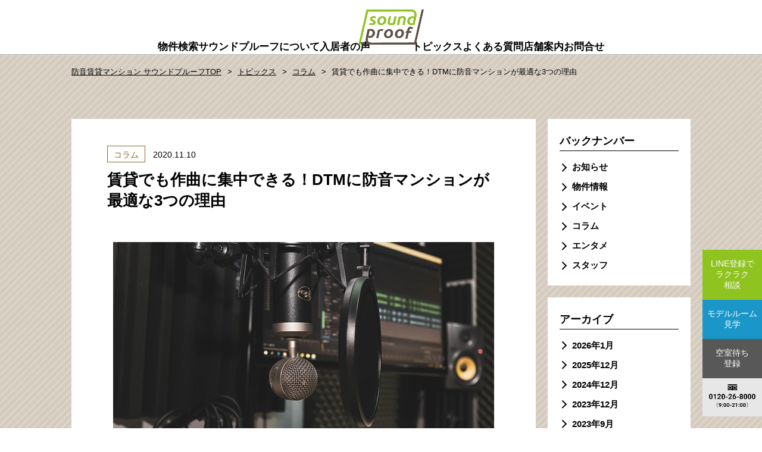

--- FILE ---
content_type: text/html; charset=UTF-8
request_url: https://www.soundproof.jp/topics/column/%E8%B3%83%E8%B2%B8%E3%81%A7%E3%82%82%E4%BD%9C%E6%9B%B2%E3%81%AB%E9%9B%86%E4%B8%AD%E3%81%A7%E3%81%8D%E3%82%8B%EF%BC%81dtm%E3%81%AB%E9%98%B2%E9%9F%B3%E3%83%9E%E3%83%B3%E3%82%B7%E3%83%A7%E3%83%B3/
body_size: 15754
content:
<!DOCTYPE html>
<html lang="ja">

<head prefix="og: http://ogp.me/ns#">
  
  <!-- Google Tag Manager -->
  <script>(function(w,d,s,l,i){w[l]=w[l]||[];w[l].push({'gtm.start':
  new Date().getTime(),event:'gtm.js'});var f=d.getElementsByTagName(s)[0],
  j=d.createElement(s),dl=l!='dataLayer'?'&l='+l:'';j.async=true;j.src=
  'https://www.googletagmanager.com/gtm.js?id='+i+dl;f.parentNode.insertBefore(j,f);
  })(window,document,'script','dataLayer','GTM-K2RP4G7');</script>
  <!-- End Google Tag Manager -->

  <meta charset="UTF-8" />
  <meta name="viewport" content="width=device-width, initial-scale=1.0">
  <meta name="format-detection" content="telephone=no">
  <meta http-equiv="X-UA-Compatible" content="ie=edge">

  <meta name='robots' content='index, follow, max-image-preview:large, max-snippet:-1, max-video-preview:-1' />

	<!-- This site is optimized with the Yoast SEO plugin v26.6 - https://yoast.com/wordpress/plugins/seo/ -->
	<title>賃貸でも作曲に集中できる！DTMに防音マンションが最適な3つの理由 | 防音賃貸マンションのサウンドプルーフ</title>
	<meta name="description" content="サウンドプルーフの 賃貸でも作曲に集中できる！DTMに防音マンションが最適な3つの理由 ページです。お知らせ・物件情報・イベント・コラム・エンタメ・スタッフ等の情報を発信します。" />
	<link rel="canonical" href="https://www.soundproof.jp/topics/column/賃貸でも作曲に集中できる！dtmに防音マンション/" />
	<meta property="og:locale" content="ja_JP" />
	<meta property="og:type" content="article" />
	<meta property="og:title" content="賃貸でも作曲に集中できる！DTMに防音マンションが最適な3つの理由 | 防音賃貸マンションのサウンドプルーフ" />
	<meta property="og:description" content="サウンドプルーフの 賃貸でも作曲に集中できる！DTMに防音マンションが最適な3つの理由 ページです。お知らせ・物件情報・イベント・コラム・エンタメ・スタッフ等の情報を発信します。" />
	<meta property="og:url" content="https://www.soundproof.jp/topics/column/賃貸でも作曲に集中できる！dtmに防音マンション/" />
	<meta property="og:site_name" content="防音賃貸マンションのサウンドプルーフ" />
	<meta property="article:modified_time" content="2025-12-02T08:20:38+00:00" />
	<meta property="og:image" content="https://www.soundproof.jp/wp-content/uploads/2023/03/fafa8ac1343a390c82cb1536553ecc65.jpg" />
	<meta property="og:image:width" content="640" />
	<meta property="og:image:height" content="426" />
	<meta property="og:image:type" content="image/jpeg" />
	<meta name="twitter:card" content="summary_large_image" />
	<meta name="twitter:label1" content="推定読み取り時間" />
	<meta name="twitter:data1" content="6分" />
	<script type="application/ld+json" class="yoast-schema-graph">{"@context":"https://schema.org","@graph":[{"@type":"WebPage","@id":"https://www.soundproof.jp/topics/column/%e8%b3%83%e8%b2%b8%e3%81%a7%e3%82%82%e4%bd%9c%e6%9b%b2%e3%81%ab%e9%9b%86%e4%b8%ad%e3%81%a7%e3%81%8d%e3%82%8b%ef%bc%81dtm%e3%81%ab%e9%98%b2%e9%9f%b3%e3%83%9e%e3%83%b3%e3%82%b7%e3%83%a7%e3%83%b3/","url":"https://www.soundproof.jp/topics/column/%e8%b3%83%e8%b2%b8%e3%81%a7%e3%82%82%e4%bd%9c%e6%9b%b2%e3%81%ab%e9%9b%86%e4%b8%ad%e3%81%a7%e3%81%8d%e3%82%8b%ef%bc%81dtm%e3%81%ab%e9%98%b2%e9%9f%b3%e3%83%9e%e3%83%b3%e3%82%b7%e3%83%a7%e3%83%b3/","name":"賃貸でも作曲に集中できる！DTMに防音マンションが最適な3つの理由 | 防音賃貸マンションのサウンドプルーフ","isPartOf":{"@id":"https://www.soundproof.jp/#website"},"primaryImageOfPage":{"@id":"https://www.soundproof.jp/topics/column/%e8%b3%83%e8%b2%b8%e3%81%a7%e3%82%82%e4%bd%9c%e6%9b%b2%e3%81%ab%e9%9b%86%e4%b8%ad%e3%81%a7%e3%81%8d%e3%82%8b%ef%bc%81dtm%e3%81%ab%e9%98%b2%e9%9f%b3%e3%83%9e%e3%83%b3%e3%82%b7%e3%83%a7%e3%83%b3/#primaryimage"},"image":{"@id":"https://www.soundproof.jp/topics/column/%e8%b3%83%e8%b2%b8%e3%81%a7%e3%82%82%e4%bd%9c%e6%9b%b2%e3%81%ab%e9%9b%86%e4%b8%ad%e3%81%a7%e3%81%8d%e3%82%8b%ef%bc%81dtm%e3%81%ab%e9%98%b2%e9%9f%b3%e3%83%9e%e3%83%b3%e3%82%b7%e3%83%a7%e3%83%b3/#primaryimage"},"thumbnailUrl":"https://www.soundproof.jp/wp-content/uploads/2023/03/fafa8ac1343a390c82cb1536553ecc65.jpg","datePublished":"2020-11-09T15:00:00+00:00","dateModified":"2025-12-02T08:20:38+00:00","description":"サウンドプルーフの 賃貸でも作曲に集中できる！DTMに防音マンションが最適な3つの理由 ページです。お知らせ・物件情報・イベント・コラム・エンタメ・スタッフ等の情報を発信します。","breadcrumb":{"@id":"https://www.soundproof.jp/topics/column/%e8%b3%83%e8%b2%b8%e3%81%a7%e3%82%82%e4%bd%9c%e6%9b%b2%e3%81%ab%e9%9b%86%e4%b8%ad%e3%81%a7%e3%81%8d%e3%82%8b%ef%bc%81dtm%e3%81%ab%e9%98%b2%e9%9f%b3%e3%83%9e%e3%83%b3%e3%82%b7%e3%83%a7%e3%83%b3/#breadcrumb"},"inLanguage":"ja","potentialAction":[{"@type":"ReadAction","target":["https://www.soundproof.jp/topics/column/%e8%b3%83%e8%b2%b8%e3%81%a7%e3%82%82%e4%bd%9c%e6%9b%b2%e3%81%ab%e9%9b%86%e4%b8%ad%e3%81%a7%e3%81%8d%e3%82%8b%ef%bc%81dtm%e3%81%ab%e9%98%b2%e9%9f%b3%e3%83%9e%e3%83%b3%e3%82%b7%e3%83%a7%e3%83%b3/"]}]},{"@type":"ImageObject","inLanguage":"ja","@id":"https://www.soundproof.jp/topics/column/%e8%b3%83%e8%b2%b8%e3%81%a7%e3%82%82%e4%bd%9c%e6%9b%b2%e3%81%ab%e9%9b%86%e4%b8%ad%e3%81%a7%e3%81%8d%e3%82%8b%ef%bc%81dtm%e3%81%ab%e9%98%b2%e9%9f%b3%e3%83%9e%e3%83%b3%e3%82%b7%e3%83%a7%e3%83%b3/#primaryimage","url":"https://www.soundproof.jp/wp-content/uploads/2023/03/fafa8ac1343a390c82cb1536553ecc65.jpg","contentUrl":"https://www.soundproof.jp/wp-content/uploads/2023/03/fafa8ac1343a390c82cb1536553ecc65.jpg","width":640,"height":426},{"@type":"BreadcrumbList","@id":"https://www.soundproof.jp/topics/column/%e8%b3%83%e8%b2%b8%e3%81%a7%e3%82%82%e4%bd%9c%e6%9b%b2%e3%81%ab%e9%9b%86%e4%b8%ad%e3%81%a7%e3%81%8d%e3%82%8b%ef%bc%81dtm%e3%81%ab%e9%98%b2%e9%9f%b3%e3%83%9e%e3%83%b3%e3%82%b7%e3%83%a7%e3%83%b3/#breadcrumb","itemListElement":[{"@type":"ListItem","position":1,"name":"ホーム","item":"https://www.soundproof.jp/"},{"@type":"ListItem","position":2,"name":"トピックス","item":"https://www.soundproof.jp/topics/"},{"@type":"ListItem","position":3,"name":"賃貸でも作曲に集中できる！DTMに防音マンションが最適な3つの理由"}]},{"@type":"WebSite","@id":"https://www.soundproof.jp/#website","url":"https://www.soundproof.jp/","name":"防音賃貸マンションのサウンドプルーフ","description":"","publisher":{"@id":"https://www.soundproof.jp/#organization"},"potentialAction":[{"@type":"SearchAction","target":{"@type":"EntryPoint","urlTemplate":"https://www.soundproof.jp/?s={search_term_string}"},"query-input":{"@type":"PropertyValueSpecification","valueRequired":true,"valueName":"search_term_string"}}],"inLanguage":"ja"},{"@type":"Organization","@id":"https://www.soundproof.jp/#organization","name":"防音賃貸マンションのサウンドプルーフ","url":"https://www.soundproof.jp/","logo":{"@type":"ImageObject","inLanguage":"ja","@id":"https://www.soundproof.jp/#/schema/logo/image/","url":"https://www.soundproof.jp/wp-content/uploads/2023/03/sp_weblogo.jpg","contentUrl":"https://www.soundproof.jp/wp-content/uploads/2023/03/sp_weblogo.jpg","width":1280,"height":800,"caption":"防音賃貸マンションのサウンドプルーフ"},"image":{"@id":"https://www.soundproof.jp/#/schema/logo/image/"}}]}</script>
	<!-- / Yoast SEO plugin. -->


<link rel='dns-prefetch' href='//yubinbango.github.io' />
<link rel="alternate" title="oEmbed (JSON)" type="application/json+oembed" href="https://www.soundproof.jp/wp-json/oembed/1.0/embed?url=https%3A%2F%2Fwww.soundproof.jp%2Ftopics%2Fcolumn%2F%25e8%25b3%2583%25e8%25b2%25b8%25e3%2581%25a7%25e3%2582%2582%25e4%25bd%259c%25e6%259b%25b2%25e3%2581%25ab%25e9%259b%2586%25e4%25b8%25ad%25e3%2581%25a7%25e3%2581%258d%25e3%2582%258b%25ef%25bc%2581dtm%25e3%2581%25ab%25e9%2598%25b2%25e9%259f%25b3%25e3%2583%259e%25e3%2583%25b3%25e3%2582%25b7%25e3%2583%25a7%25e3%2583%25b3%2F" />
<link rel="alternate" title="oEmbed (XML)" type="text/xml+oembed" href="https://www.soundproof.jp/wp-json/oembed/1.0/embed?url=https%3A%2F%2Fwww.soundproof.jp%2Ftopics%2Fcolumn%2F%25e8%25b3%2583%25e8%25b2%25b8%25e3%2581%25a7%25e3%2582%2582%25e4%25bd%259c%25e6%259b%25b2%25e3%2581%25ab%25e9%259b%2586%25e4%25b8%25ad%25e3%2581%25a7%25e3%2581%258d%25e3%2582%258b%25ef%25bc%2581dtm%25e3%2581%25ab%25e9%2598%25b2%25e9%259f%25b3%25e3%2583%259e%25e3%2583%25b3%25e3%2582%25b7%25e3%2583%25a7%25e3%2583%25b3%2F&#038;format=xml" />
<style id='wp-img-auto-sizes-contain-inline-css' type='text/css'>
img:is([sizes=auto i],[sizes^="auto," i]){contain-intrinsic-size:3000px 1500px}
/*# sourceURL=wp-img-auto-sizes-contain-inline-css */
</style>
<style id='wp-block-library-inline-css' type='text/css'>
:root{--wp-block-synced-color:#7a00df;--wp-block-synced-color--rgb:122,0,223;--wp-bound-block-color:var(--wp-block-synced-color);--wp-editor-canvas-background:#ddd;--wp-admin-theme-color:#007cba;--wp-admin-theme-color--rgb:0,124,186;--wp-admin-theme-color-darker-10:#006ba1;--wp-admin-theme-color-darker-10--rgb:0,107,160.5;--wp-admin-theme-color-darker-20:#005a87;--wp-admin-theme-color-darker-20--rgb:0,90,135;--wp-admin-border-width-focus:2px}@media (min-resolution:192dpi){:root{--wp-admin-border-width-focus:1.5px}}.wp-element-button{cursor:pointer}:root .has-very-light-gray-background-color{background-color:#eee}:root .has-very-dark-gray-background-color{background-color:#313131}:root .has-very-light-gray-color{color:#eee}:root .has-very-dark-gray-color{color:#313131}:root .has-vivid-green-cyan-to-vivid-cyan-blue-gradient-background{background:linear-gradient(135deg,#00d084,#0693e3)}:root .has-purple-crush-gradient-background{background:linear-gradient(135deg,#34e2e4,#4721fb 50%,#ab1dfe)}:root .has-hazy-dawn-gradient-background{background:linear-gradient(135deg,#faaca8,#dad0ec)}:root .has-subdued-olive-gradient-background{background:linear-gradient(135deg,#fafae1,#67a671)}:root .has-atomic-cream-gradient-background{background:linear-gradient(135deg,#fdd79a,#004a59)}:root .has-nightshade-gradient-background{background:linear-gradient(135deg,#330968,#31cdcf)}:root .has-midnight-gradient-background{background:linear-gradient(135deg,#020381,#2874fc)}:root{--wp--preset--font-size--normal:16px;--wp--preset--font-size--huge:42px}.has-regular-font-size{font-size:1em}.has-larger-font-size{font-size:2.625em}.has-normal-font-size{font-size:var(--wp--preset--font-size--normal)}.has-huge-font-size{font-size:var(--wp--preset--font-size--huge)}.has-text-align-center{text-align:center}.has-text-align-left{text-align:left}.has-text-align-right{text-align:right}.has-fit-text{white-space:nowrap!important}#end-resizable-editor-section{display:none}.aligncenter{clear:both}.items-justified-left{justify-content:flex-start}.items-justified-center{justify-content:center}.items-justified-right{justify-content:flex-end}.items-justified-space-between{justify-content:space-between}.screen-reader-text{border:0;clip-path:inset(50%);height:1px;margin:-1px;overflow:hidden;padding:0;position:absolute;width:1px;word-wrap:normal!important}.screen-reader-text:focus{background-color:#ddd;clip-path:none;color:#444;display:block;font-size:1em;height:auto;left:5px;line-height:normal;padding:15px 23px 14px;text-decoration:none;top:5px;width:auto;z-index:100000}html :where(.has-border-color){border-style:solid}html :where([style*=border-top-color]){border-top-style:solid}html :where([style*=border-right-color]){border-right-style:solid}html :where([style*=border-bottom-color]){border-bottom-style:solid}html :where([style*=border-left-color]){border-left-style:solid}html :where([style*=border-width]){border-style:solid}html :where([style*=border-top-width]){border-top-style:solid}html :where([style*=border-right-width]){border-right-style:solid}html :where([style*=border-bottom-width]){border-bottom-style:solid}html :where([style*=border-left-width]){border-left-style:solid}html :where(img[class*=wp-image-]){height:auto;max-width:100%}:where(figure){margin:0 0 1em}html :where(.is-position-sticky){--wp-admin--admin-bar--position-offset:var(--wp-admin--admin-bar--height,0px)}@media screen and (max-width:600px){html :where(.is-position-sticky){--wp-admin--admin-bar--position-offset:0px}}

/*# sourceURL=wp-block-library-inline-css */
</style><style id='global-styles-inline-css' type='text/css'>
:root{--wp--preset--aspect-ratio--square: 1;--wp--preset--aspect-ratio--4-3: 4/3;--wp--preset--aspect-ratio--3-4: 3/4;--wp--preset--aspect-ratio--3-2: 3/2;--wp--preset--aspect-ratio--2-3: 2/3;--wp--preset--aspect-ratio--16-9: 16/9;--wp--preset--aspect-ratio--9-16: 9/16;--wp--preset--color--black: #000000;--wp--preset--color--cyan-bluish-gray: #abb8c3;--wp--preset--color--white: #ffffff;--wp--preset--color--pale-pink: #f78da7;--wp--preset--color--vivid-red: #cf2e2e;--wp--preset--color--luminous-vivid-orange: #ff6900;--wp--preset--color--luminous-vivid-amber: #fcb900;--wp--preset--color--light-green-cyan: #7bdcb5;--wp--preset--color--vivid-green-cyan: #00d084;--wp--preset--color--pale-cyan-blue: #8ed1fc;--wp--preset--color--vivid-cyan-blue: #0693e3;--wp--preset--color--vivid-purple: #9b51e0;--wp--preset--gradient--vivid-cyan-blue-to-vivid-purple: linear-gradient(135deg,rgb(6,147,227) 0%,rgb(155,81,224) 100%);--wp--preset--gradient--light-green-cyan-to-vivid-green-cyan: linear-gradient(135deg,rgb(122,220,180) 0%,rgb(0,208,130) 100%);--wp--preset--gradient--luminous-vivid-amber-to-luminous-vivid-orange: linear-gradient(135deg,rgb(252,185,0) 0%,rgb(255,105,0) 100%);--wp--preset--gradient--luminous-vivid-orange-to-vivid-red: linear-gradient(135deg,rgb(255,105,0) 0%,rgb(207,46,46) 100%);--wp--preset--gradient--very-light-gray-to-cyan-bluish-gray: linear-gradient(135deg,rgb(238,238,238) 0%,rgb(169,184,195) 100%);--wp--preset--gradient--cool-to-warm-spectrum: linear-gradient(135deg,rgb(74,234,220) 0%,rgb(151,120,209) 20%,rgb(207,42,186) 40%,rgb(238,44,130) 60%,rgb(251,105,98) 80%,rgb(254,248,76) 100%);--wp--preset--gradient--blush-light-purple: linear-gradient(135deg,rgb(255,206,236) 0%,rgb(152,150,240) 100%);--wp--preset--gradient--blush-bordeaux: linear-gradient(135deg,rgb(254,205,165) 0%,rgb(254,45,45) 50%,rgb(107,0,62) 100%);--wp--preset--gradient--luminous-dusk: linear-gradient(135deg,rgb(255,203,112) 0%,rgb(199,81,192) 50%,rgb(65,88,208) 100%);--wp--preset--gradient--pale-ocean: linear-gradient(135deg,rgb(255,245,203) 0%,rgb(182,227,212) 50%,rgb(51,167,181) 100%);--wp--preset--gradient--electric-grass: linear-gradient(135deg,rgb(202,248,128) 0%,rgb(113,206,126) 100%);--wp--preset--gradient--midnight: linear-gradient(135deg,rgb(2,3,129) 0%,rgb(40,116,252) 100%);--wp--preset--font-size--small: 13px;--wp--preset--font-size--medium: 20px;--wp--preset--font-size--large: 36px;--wp--preset--font-size--x-large: 42px;--wp--preset--spacing--20: 0.44rem;--wp--preset--spacing--30: 0.67rem;--wp--preset--spacing--40: 1rem;--wp--preset--spacing--50: 1.5rem;--wp--preset--spacing--60: 2.25rem;--wp--preset--spacing--70: 3.38rem;--wp--preset--spacing--80: 5.06rem;--wp--preset--shadow--natural: 6px 6px 9px rgba(0, 0, 0, 0.2);--wp--preset--shadow--deep: 12px 12px 50px rgba(0, 0, 0, 0.4);--wp--preset--shadow--sharp: 6px 6px 0px rgba(0, 0, 0, 0.2);--wp--preset--shadow--outlined: 6px 6px 0px -3px rgb(255, 255, 255), 6px 6px rgb(0, 0, 0);--wp--preset--shadow--crisp: 6px 6px 0px rgb(0, 0, 0);}:where(.is-layout-flex){gap: 0.5em;}:where(.is-layout-grid){gap: 0.5em;}body .is-layout-flex{display: flex;}.is-layout-flex{flex-wrap: wrap;align-items: center;}.is-layout-flex > :is(*, div){margin: 0;}body .is-layout-grid{display: grid;}.is-layout-grid > :is(*, div){margin: 0;}:where(.wp-block-columns.is-layout-flex){gap: 2em;}:where(.wp-block-columns.is-layout-grid){gap: 2em;}:where(.wp-block-post-template.is-layout-flex){gap: 1.25em;}:where(.wp-block-post-template.is-layout-grid){gap: 1.25em;}.has-black-color{color: var(--wp--preset--color--black) !important;}.has-cyan-bluish-gray-color{color: var(--wp--preset--color--cyan-bluish-gray) !important;}.has-white-color{color: var(--wp--preset--color--white) !important;}.has-pale-pink-color{color: var(--wp--preset--color--pale-pink) !important;}.has-vivid-red-color{color: var(--wp--preset--color--vivid-red) !important;}.has-luminous-vivid-orange-color{color: var(--wp--preset--color--luminous-vivid-orange) !important;}.has-luminous-vivid-amber-color{color: var(--wp--preset--color--luminous-vivid-amber) !important;}.has-light-green-cyan-color{color: var(--wp--preset--color--light-green-cyan) !important;}.has-vivid-green-cyan-color{color: var(--wp--preset--color--vivid-green-cyan) !important;}.has-pale-cyan-blue-color{color: var(--wp--preset--color--pale-cyan-blue) !important;}.has-vivid-cyan-blue-color{color: var(--wp--preset--color--vivid-cyan-blue) !important;}.has-vivid-purple-color{color: var(--wp--preset--color--vivid-purple) !important;}.has-black-background-color{background-color: var(--wp--preset--color--black) !important;}.has-cyan-bluish-gray-background-color{background-color: var(--wp--preset--color--cyan-bluish-gray) !important;}.has-white-background-color{background-color: var(--wp--preset--color--white) !important;}.has-pale-pink-background-color{background-color: var(--wp--preset--color--pale-pink) !important;}.has-vivid-red-background-color{background-color: var(--wp--preset--color--vivid-red) !important;}.has-luminous-vivid-orange-background-color{background-color: var(--wp--preset--color--luminous-vivid-orange) !important;}.has-luminous-vivid-amber-background-color{background-color: var(--wp--preset--color--luminous-vivid-amber) !important;}.has-light-green-cyan-background-color{background-color: var(--wp--preset--color--light-green-cyan) !important;}.has-vivid-green-cyan-background-color{background-color: var(--wp--preset--color--vivid-green-cyan) !important;}.has-pale-cyan-blue-background-color{background-color: var(--wp--preset--color--pale-cyan-blue) !important;}.has-vivid-cyan-blue-background-color{background-color: var(--wp--preset--color--vivid-cyan-blue) !important;}.has-vivid-purple-background-color{background-color: var(--wp--preset--color--vivid-purple) !important;}.has-black-border-color{border-color: var(--wp--preset--color--black) !important;}.has-cyan-bluish-gray-border-color{border-color: var(--wp--preset--color--cyan-bluish-gray) !important;}.has-white-border-color{border-color: var(--wp--preset--color--white) !important;}.has-pale-pink-border-color{border-color: var(--wp--preset--color--pale-pink) !important;}.has-vivid-red-border-color{border-color: var(--wp--preset--color--vivid-red) !important;}.has-luminous-vivid-orange-border-color{border-color: var(--wp--preset--color--luminous-vivid-orange) !important;}.has-luminous-vivid-amber-border-color{border-color: var(--wp--preset--color--luminous-vivid-amber) !important;}.has-light-green-cyan-border-color{border-color: var(--wp--preset--color--light-green-cyan) !important;}.has-vivid-green-cyan-border-color{border-color: var(--wp--preset--color--vivid-green-cyan) !important;}.has-pale-cyan-blue-border-color{border-color: var(--wp--preset--color--pale-cyan-blue) !important;}.has-vivid-cyan-blue-border-color{border-color: var(--wp--preset--color--vivid-cyan-blue) !important;}.has-vivid-purple-border-color{border-color: var(--wp--preset--color--vivid-purple) !important;}.has-vivid-cyan-blue-to-vivid-purple-gradient-background{background: var(--wp--preset--gradient--vivid-cyan-blue-to-vivid-purple) !important;}.has-light-green-cyan-to-vivid-green-cyan-gradient-background{background: var(--wp--preset--gradient--light-green-cyan-to-vivid-green-cyan) !important;}.has-luminous-vivid-amber-to-luminous-vivid-orange-gradient-background{background: var(--wp--preset--gradient--luminous-vivid-amber-to-luminous-vivid-orange) !important;}.has-luminous-vivid-orange-to-vivid-red-gradient-background{background: var(--wp--preset--gradient--luminous-vivid-orange-to-vivid-red) !important;}.has-very-light-gray-to-cyan-bluish-gray-gradient-background{background: var(--wp--preset--gradient--very-light-gray-to-cyan-bluish-gray) !important;}.has-cool-to-warm-spectrum-gradient-background{background: var(--wp--preset--gradient--cool-to-warm-spectrum) !important;}.has-blush-light-purple-gradient-background{background: var(--wp--preset--gradient--blush-light-purple) !important;}.has-blush-bordeaux-gradient-background{background: var(--wp--preset--gradient--blush-bordeaux) !important;}.has-luminous-dusk-gradient-background{background: var(--wp--preset--gradient--luminous-dusk) !important;}.has-pale-ocean-gradient-background{background: var(--wp--preset--gradient--pale-ocean) !important;}.has-electric-grass-gradient-background{background: var(--wp--preset--gradient--electric-grass) !important;}.has-midnight-gradient-background{background: var(--wp--preset--gradient--midnight) !important;}.has-small-font-size{font-size: var(--wp--preset--font-size--small) !important;}.has-medium-font-size{font-size: var(--wp--preset--font-size--medium) !important;}.has-large-font-size{font-size: var(--wp--preset--font-size--large) !important;}.has-x-large-font-size{font-size: var(--wp--preset--font-size--x-large) !important;}
/*# sourceURL=global-styles-inline-css */
</style>

<style id='classic-theme-styles-inline-css' type='text/css'>
/*! This file is auto-generated */
.wp-block-button__link{color:#fff;background-color:#32373c;border-radius:9999px;box-shadow:none;text-decoration:none;padding:calc(.667em + 2px) calc(1.333em + 2px);font-size:1.125em}.wp-block-file__button{background:#32373c;color:#fff;text-decoration:none}
/*# sourceURL=/wp-includes/css/classic-themes.min.css */
</style>
<link rel="https://api.w.org/" href="https://www.soundproof.jp/wp-json/" /><link rel="EditURI" type="application/rsd+xml" title="RSD" href="https://www.soundproof.jp/xmlrpc.php?rsd" />
<meta name="generator" content="WordPress 6.9" />
<link rel='shortlink' href='https://www.soundproof.jp/?p=1951' />
<style>:root {
			--lazy-loader-animation-duration: 300ms;
		}
		  
		.lazyload {
	display: block;
}

.lazyload,
        .lazyloading {
			opacity: 0;
		}


		.lazyloaded {
			opacity: 1;
			transition: opacity 300ms;
			transition: opacity var(--lazy-loader-animation-duration);
		}</style><noscript><style>.lazyload { display: none; } .lazyload[class*="lazy-loader-background-element-"] { display: block; opacity: 1; }</style></noscript>  <script>
    let ajaxUrl = 'https://www.soundproof.jp/wp-admin/admin-ajax.php';
  </script>
  <noscript><style>.lazyload[data-src]{display:none !important;}</style></noscript><style>.lazyload{background-image:none !important;}.lazyload:before{background-image:none !important;}</style>		<style type="text/css" id="wp-custom-css">
			.wp-block-table td, .wp-block-table th {
    padding: 0;
}		</style>
		  <link rel="icon" href="https://www.soundproof.jp/wp-content/themes/soundproof_theme/assets/img/favicon/favicon.ico">
  <link rel="apple-touch-icon" sizes="180x180" href="https://www.soundproof.jp/wp-content/themes/soundproof_theme/assets/img/favicon/apple-touch-icon.png">

  <link href="https://fonts.googleapis.com/css?family=Cantarell&display=swap" rel="stylesheet">
  <link rel="stylesheet" type="text/css" href="https://cdnjs.cloudflare.com/ajax/libs/slick-carousel/1.9.0/slick.min.css">
  <link rel="stylesheet" href="https://cdnjs.cloudflare.com/ajax/libs/slick-carousel/1.8.1/slick-theme.css" integrity="sha512-6lLUdeQ5uheMFbWm3CP271l14RsX1xtx+J5x2yeIDkkiBpeVTNhTqijME7GgRKKi6hCqovwCoBTlRBEC20M8Mg==" crossorigin="anonymous" referrerpolicy="no-referrer" />
  <link rel="stylesheet" href="//cdn.jsdelivr.net/gh/fancyapps/fancybox@3.5.7/dist/jquery.fancybox.min.css" />
  <link rel="stylesheet" href="https://cdnjs.cloudflare.com/ajax/libs/jquery-datetimepicker/2.5.20/jquery.datetimepicker.css" integrity="sha512-bYPO5jmStZ9WI2602V2zaivdAnbAhtfzmxnEGh9RwtlI00I9s8ulGe4oBa5XxiC6tCITJH/QG70jswBhbLkxPw==" crossorigin="anonymous" />

  <link rel="stylesheet" href="https://www.soundproof.jp/wp-content/themes/soundproof_theme/assets/css/main.css?20260121-1842">

  <!-- User Heat Tag -->
  <script type="text/javascript">
    (function(add, cla) {
      window['UserHeatTag'] = cla;
      window[cla] = window[cla] || function() {
        (window[cla].q = window[cla].q || []).push(arguments)
      }, window[cla].l = 1 * new Date();
      var ul = document.createElement('script');
      var tag = document.getElementsByTagName('script')[0];
      ul.async = 1;
      ul.src = add;
      tag.parentNode.insertBefore(ul, tag);
    })('//uh.nakanohito.jp/uhj2/uh.js', '_uhtracker');
    _uhtracker({
      id: 'uhH9BdEHFu'
    });
  </script>
  <!-- End User Heat Tag -->

      <meta name="robots" content="index, follow">
  
  <script type="text/javascript">
    piAId = '792763';
    piCId = '3421';
    piHostname = 'pi.pardot.com';

    (function() {
      function async_load() {
        var s = document.createElement('script');
        s.type = 'text/javascript';
        s.src = ('https:' == document.location.protocol ? 'https://pi' : 'http://cdn') + '.pardot.com/pd.js';
        var c = document.getElementsByTagName('script')[0];
        c.parentNode.insertBefore(s, c);
      }
      if (window.attachEvent) {
        window.attachEvent('onload', async_load);
      } else {
        window.addEventListener('load', async_load, false);
      }
    })();
  </script>

</head>

<body class="">
  <!-- Google Tag Manager (noscript) -->
  <noscript><iframe src="https://www.googletagmanager.com/ns.html?id=GTM-K2RP4G7"
  height="0" width="0" style="display:none;visibility:hidden"></iframe></noscript>
  <!-- End Google Tag Manager (noscript) -->

    
  <header class="header">
    <div class="container">
      <ul class="header-menu pcmenu-only">
        <li><a href="/product/">物件検索</a></li>
        <li class="submenu"><a href="#">サウンドプルーフについて</a>
          <ul class="header-submenu">
            <li><a href="/performance/">防音性能・演奏可能楽器</a></li>
            <li><a class="lower" href="/construction/">防音構造</a></li>
            <li><a class="lower" href="/design/">防音設計</a></li>
            <li><a href="/enjoy/">サウンドプルーフの楽しみ方</a></li>
            <li><a href="/point/">デザイン・ロケーション<br>嬉しいポイント</a></li>
          </ul>
        </li>
        <li><a href="/voice/">入居者の声</a></li>
        <li class="logo"><h1><a href="/"><img src="[data-uri]" alt="防音賃貸マンション サウンドプルーフ" width="328" height="175"  data-src="https://www.soundproof.jp/wp-content/themes/soundproof_theme/assets/img/common/logo.png" decoding="async" class="lazyload" data-eio-rwidth="328" data-eio-rheight="175"><noscript><img src="https://www.soundproof.jp/wp-content/themes/soundproof_theme/assets/img/common/logo.png" alt="防音賃貸マンション サウンドプルーフ" width="328" height="175" class="" data-eio="l"></noscript></a></h1></li>
        <li><a href="/topics/">トピックス</a></li>
        <li><a href="/faq/">よくある質問</a></li>
        <li><a href="/office/">店舗案内</a></li>
        <li class="submenu"><a href="/contact/">お問合せ</a>
          <ul class="header-submenu">
            <li><a href="/contact/occupancy/">入居お申し込み</a></li>
            <li><a href="/contact/nairan/">内覧希望・個別相談<br>その他のお問合せ</a></li>
            <li><a href="/modelroom/">モデルルーム見学＆予約</a></li>
            <li><a href="/contact/waiting/">空室待ち登録</a></li>
          </ul>
        </li>
      </ul>
      <div class="header-spmenu spmenu-only">
        <p class="txt spmenu-only">東京都内・24時間<br class="spmenu-only">楽器演奏可能な<br class="spmenu-only">防音賃貸マンション</p>
        <div class="logo"><a href="/"><img src="[data-uri]" alt="防音賃貸マンション サウンドプルーフ" width="328" height="175"  data-src="https://www.soundproof.jp/wp-content/themes/soundproof_theme/assets/img/common/logo.png" decoding="async" class="lazyload" data-eio-rwidth="328" data-eio-rheight="175"><noscript><img src="https://www.soundproof.jp/wp-content/themes/soundproof_theme/assets/img/common/logo.png" alt="防音賃貸マンション サウンドプルーフ" width="328" height="175" class="" data-eio="l"></noscript></a></div>
      </div>
    </div>
    <a class="hamburger spmenu-only"><span></span><span></span><span></span></a>
    <nav>
      <div class="spmenu-only" id="menu-content">
        <ul>
          <li class=""><a href="/">トップ</a></li>
          <li class=""><a href="/product/">物件検索</a></li>
          <li class=""><a href="#">サウンドプルーフについて</a>
            <ul>
              <li><a href="/performance/">防音性能・演奏可能楽器</a></li>
              <li class="lower"><a href="/construction/">防音構造</a></li>
              <li class="lower"><a href="/design/">防音設計</a></li>
              <li><a href="/enjoy/">サウンドプルーフの楽しみ方</a></li>
              <li><a href="/point/">デザイン・ロケーション・嬉しいポイント</a></li>
            </ul>
          </li>
          <li class=""><a href="/voice/">入居者の声</a></li>
          <li class=""><a href="/topics/">トピックス</a></li>
          <li class=""><a href="/faq/">よくある質問</a></li>
          <li class=""><a href="/office/">店舗案内</a></li>
          <li class=""><a href="/contact/">お問合せ</a>
            <ul>
              <li><a href="/contact/occupancy/">入居お申し込み</a></li>
              <li><a href="/contact/nairan/">内覧希望・個別相談その他のお問合せ</a></li>
              <li><a href="/modelroom/">モデルルーム見学＆予約</a></li>
              <li><a href="/contact/waiting/">空室待ち登録</a></li>
            </ul>
          </li>
        </ul>
        <div class="tel">
          <a href="tel:0120268000"><img src="[data-uri]" alt="0120-26-8000" data-src="https://www.soundproof.jp/wp-content/themes/soundproof_theme/assets/img/common/tel-sp.png" decoding="async" class="lazyload" data-eio-rwidth="777" data-eio-rheight="50"><noscript><img src="https://www.soundproof.jp/wp-content/themes/soundproof_theme/assets/img/common/tel-sp.png" alt="0120-26-8000" data-eio="l"></noscript></a>
        </div>
        <div class="flex">
          <div class="item"><a href="https://lin.ee/uPzog13" target="_blank"><img src="[data-uri]" alt="LINE 最新情報をお届け！ 物件相談も" data-src="https://www.soundproof.jp/wp-content/themes/soundproof_theme/assets/img/common/line-sp_01.png" decoding="async" class="lazyload" data-eio-rwidth="242" data-eio-rheight="80"><noscript><img src="https://www.soundproof.jp/wp-content/themes/soundproof_theme/assets/img/common/line-sp_01.png" alt="LINE 最新情報をお届け！ 物件相談も" data-eio="l"></noscript></a></div>
          <div class="item"><a href="#" target="_blank"><img src="[data-uri]" alt="Tiktok" data-src="https://www.soundproof.jp/wp-content/themes/soundproof_theme/assets/img/common/tiktok-sp.png" decoding="async" class="lazyload" data-eio-rwidth="320" data-eio-rheight="80"><noscript><img src="https://www.soundproof.jp/wp-content/themes/soundproof_theme/assets/img/common/tiktok-sp.png" alt="Tiktok" data-eio="l"></noscript>
              <p class="">準備中</p>
            </a></div>
          <div class="item"><a href="https://www.instagram.com/soundproof_jp/" target="_blank"><img src="[data-uri]" alt="Instagram" data-src="https://www.soundproof.jp/wp-content/themes/soundproof_theme/assets/img/common/instagram-sp.png" decoding="async" class="lazyload" data-eio-rwidth="179" data-eio-rheight="39"><noscript><img src="https://www.soundproof.jp/wp-content/themes/soundproof_theme/assets/img/common/instagram-sp.png" alt="Instagram" data-eio="l"></noscript></a></div>
          <div class="item"><a href="https://twitter.com/soundproof_jp" target="_blank"><img src="[data-uri]" alt="twitter" data-src="https://www.soundproof.jp/wp-content/themes/soundproof_theme/assets/img/common/twitter-sp.png" decoding="async" class="lazyload" data-eio-rwidth="141" data-eio-rheight="31"><noscript><img src="https://www.soundproof.jp/wp-content/themes/soundproof_theme/assets/img/common/twitter-sp.png" alt="twitter" data-eio="l"></noscript></a></div>
        </div>
      </div>
    </nav>
  </header>
<main class="single-topics">
  
      <div class="bg clm">
        <div class="breadcrumb sp-white">
          <div class="container">
            <ul>
              <li><a href="/">防音賃貸マンション サウンドプルーフTOP</a></li>
              <li><a href="/topics/">トピックス</a></li>
              <li><a href="/topics_cat/clm">コラム</a></li>
              <li>賃貸でも作曲に集中できる！DTMに防音マンションが最適な3つの理由</li>
            </ul>
          </div>
        </div>
        <div class="container">
          <main>
            <div class="wrapper">
              <section class="ttl">
                <p>
                  <span class="cat clm">コラム</span>
                  <span class="date">2020.11.10</span>
                </p>
                <h1 class="headline">賃貸でも作曲に集中できる！DTMに防音マンションが最適な3つの理由</h1>
              </section>
                            <section class="cont_main">
                <p><noscript><img fetchpriority="high" decoding="async" class="alignnone size-full wp-image-8435" src="https://www.soundproof.jp/wp-content/uploads/2019/11/fafa8ac1343a390c82cb1536553ecc65.jpg" alt width="640" height="426"></noscript><img fetchpriority="high" decoding="async" class="alignnone size-full wp-image-8435 lazyload" src="data:image/svg+xml,%3Csvg%20xmlns%3D%22http%3A%2F%2Fwww.w3.org%2F2000%2Fsvg%22%20viewBox%3D%220%200%20640%20426%22%3E%3C%2Fsvg%3E" alt width="640" height="426" data-src="https://www.soundproof.jp/wp-content/uploads/2019/11/fafa8ac1343a390c82cb1536553ecc65.jpg"></p><p>自宅でDTMを行うなら、音を小さくしたりヘッドホンをつけたりすれば普通の賃貸マンションでもよいのでは…と思っている方もいるのではないでしょうか。しかし、音は小さくても打鍵音が響いているということもあるため、油断は禁物。自分が気付いていないだけで、隣人は迷惑に感じているかもしれません。</p><p>こうしたトラブルを防ぐために防音性能をより高めるなら、普通の賃貸マンションに防音工事を施すよりも、防音マンションに引っ越すのがおすすめです。ここではその3つの理由について説明をしていきます。</p><h2>1. 音漏れや他人の生活音を気にせず作曲に集中できるから</h2><p>1つめの理由は、作曲に集中できるからです。作曲には集中力が要るため、わずかな物音でも耳に入ると気が散ってしまうこともあるでしょう。また、自分が作った音を録音する際、他人の生活音がその中に入ってしまうのは避けたいものです。</p><p>作曲のアイデアをまとめるうえでも、録音をするうえでも他人の生活音というのは大きな障害となります。ですが、防音マンションなら、自分の音が外に漏れないだけではなく、外部からの音も中に入りにくくなります。</p><p>また、外に音が漏れているかどうかを気にしなくてもよいという点も集中につながります。これは賃貸マンションに防音室を設けるだけでも十分ではないか、と感じるかもしれませんが、防音室は経年劣化により立て付けが悪くなると徐々に音が漏れてしまうという欠点があります。</p><p>また、防音室以外の場所だと音は普通に漏れてしまうため、DTMを行うスタジオは非常に狭くなってしまい、気持ちよく作曲ができずストレスを感じる場合もあります。そのため、外を気にせずストレスなくDTMをするためには防音マンションへの引っ越しが最適なのです。</p><p><noscript><img decoding="async" class="alignnone size-full wp-image-8436" src="https://www.soundproof.jp/wp-content/uploads/2019/11/abc3780e164c0d02b8a590b9de148a43.jpg" alt width="640" height="427"></noscript><img decoding="async" class="alignnone size-full wp-image-8436 lazyload" src="data:image/svg+xml,%3Csvg%20xmlns%3D%22http%3A%2F%2Fwww.w3.org%2F2000%2Fsvg%22%20viewBox%3D%220%200%20640%20427%22%3E%3C%2Fsvg%3E" alt width="640" height="427" data-src="https://www.soundproof.jp/wp-content/uploads/2019/11/abc3780e164c0d02b8a590b9de148a43.jpg"></p><h2>2. その場で歌や楽器と合わせることができる</h2><p>防音室が狭くても気にならない、また外から入ってくる音に関係なく集中して作曲ができる人は、防音室でもよいかもしれません。ですが、それはDTMのみを行う場合の話であり、大きな声で歌ったり、楽器を弾いたり、録音をしたりする場合は外のスタジオに足を運ぶ必要があるでしょう。防音マンションであれば、その場で楽器を演奏して録音まで行うことができるため、スタジオに行く手間を削減できます。</p><p>また、周囲の音を頻繁に拾ってしまうような環境では、一度録音してもノイズによりまた録音しなおす必要が出てくることもありますが、防音マンションならそのようなことはありません。</p><p>DTMを趣味程度でたまにしかやらないという方ならば、防音室でも問題はないかもしれませんが、頻繁に、本格的にDTMを行う方であれば、作業工数が非常に多くなってしまうので、効率が悪くなってしまいます。防音マンションに引っ越して、コストを削減した方がよいでしょう。</p><h2>3. 費用対効果が高い</h2><p>普通の賃貸マンションと防音マンションでは、やはり防音マンションの方が家賃は高くなっています。しかし、普通の賃貸マンションに防音工事を施す場合、防音ルームの設置が必要になるため部屋が狭くなり、なおかつ100万円以上の工事費がかかります。対して、防音マンションなら、家賃は多少高くなっても優れた防音性能が保証されており、楽器の演奏や歌を歌うことも可能です。部屋も狭くなりません。</p><p>防音工事に100万円以上かかることを考えると、賃貸マンションはどうしても費用対効果が悪くなってしまいます。また、スタジオを利用するならばその費用も必要ですし、防音マンションより録音にかかる時間も長くなるでしょう。費用対効果、時間、これらの観点から、防音マンションへの引っ越しが最適であるといえます。</p><h2>まとめ</h2><h3 class="ttl_pt01">・本格的にDTMを行うなら24時間楽器演奏可能な防音マンションも検討</h3><p>防音マンションの最大の魅力は、常に音楽と向き合っていられることです。防音マンション「サウンドプルーフ」に入居すれば、24時間楽器演奏可能な環境で暮らすことができます。音楽制作を本格的に行いたいものの、自宅の環境が整っていない方は一度引っ越しを検討してみてはいかがでしょうか。</p>              </section>
              <section class="cont_ft">
                <p>記事をシェアする</p>
                <div class="sns">
                  <a href="https://www.facebook.com/sharer/sharer.php?u=https://www.soundproof.jp/topics/column/%E8%B3%83%E8%B2%B8%E3%81%A7%E3%82%82%E4%BD%9C%E6%9B%B2%E3%81%AB%E9%9B%86%E4%B8%AD%E3%81%A7%E3%81%8D%E3%82%8B%EF%BC%81dtm%E3%81%AB%E9%98%B2%E9%9F%B3%E3%83%9E%E3%83%B3%E3%82%B7%E3%83%A7%E3%83%B3/" target="_blnlk"><img src="[data-uri]" alt="facebook いいね" data-src="https://www.soundproof.jp/wp-content/themes/soundproof_theme/assets/img/common/share_fb.png" decoding="async" class="lazyload" data-eio-rwidth="125" data-eio-rheight="45"><noscript><img src="https://www.soundproof.jp/wp-content/themes/soundproof_theme/assets/img/common/share_fb.png" alt="facebook いいね" data-eio="l"></noscript></a>
                  <a href="https://twitter.com/share?url=https://www.soundproof.jp/topics/column/%E8%B3%83%E8%B2%B8%E3%81%A7%E3%82%82%E4%BD%9C%E6%9B%B2%E3%81%AB%E9%9B%86%E4%B8%AD%E3%81%A7%E3%81%8D%E3%82%8B%EF%BC%81dtm%E3%81%AB%E9%98%B2%E9%9F%B3%E3%83%9E%E3%83%B3%E3%82%B7%E3%83%A7%E3%83%B3/" target="_blnlk"><img src="[data-uri]" alt="twitter ツイート" data-src="https://www.soundproof.jp/wp-content/themes/soundproof_theme/assets/img/common/share_tw.png" decoding="async" class="lazyload" data-eio-rwidth="125" data-eio-rheight="45"><noscript><img src="https://www.soundproof.jp/wp-content/themes/soundproof_theme/assets/img/common/share_tw.png" alt="twitter ツイート" data-eio="l"></noscript></a>
                  <a href="http://line.me/R/msg/text/?https://www.soundproof.jp/topics/column/%E8%B3%83%E8%B2%B8%E3%81%A7%E3%82%82%E4%BD%9C%E6%9B%B2%E3%81%AB%E9%9B%86%E4%B8%AD%E3%81%A7%E3%81%8D%E3%82%8B%EF%BC%81dtm%E3%81%AB%E9%98%B2%E9%9F%B3%E3%83%9E%E3%83%B3%E3%82%B7%E3%83%A7%E3%83%B3/" target="_blnlk"><img src="[data-uri]" alt="LINEで送る" data-src="https://www.soundproof.jp/wp-content/themes/soundproof_theme/assets/img/common/share_ln.png" decoding="async" class="lazyload" data-eio-rwidth="125" data-eio-rheight="45"><noscript><img src="https://www.soundproof.jp/wp-content/themes/soundproof_theme/assets/img/common/share_ln.png" alt="LINEで送る" data-eio="l"></noscript></a>
                </div>
                <div class="page_nav">
                                      <p class="nav_l"><span>＜</span>前の記事<br><a href="https://www.soundproof.jp/topics/column/%e5%ae%9f%e3%81%af%e6%84%8f%e5%a4%96%e3%81%a8%e7%b0%a1%e5%8d%98%ef%bc%81%e8%b3%83%e8%b2%b8%e3%81%a7%e9%9f%b3%e6%a5%bd%e6%95%99%e5%ae%a4%e9%96%8b%e6%a0%a1%e3%81%ae%e5%a4%a2%e3%82%92%e5%8f%b6%e3%81%88/" rel="prev">実は意外と簡単！賃貸で音楽教室開校の夢を叶える方法</a></p>
                                                        <p class="nav_r">次の記事<span>＞</span><br><a href="https://www.soundproof.jp/topics/column/%e8%87%aa%e5%ae%85%e3%81%a7%e3%82%82%e6%80%9d%e3%81%84%e3%81%a3%e3%81%8d%e3%82%8a%e6%ad%8c%e3%81%84%e3%81%9f%e3%81%84%ef%bc%81%e8%b3%83%e8%b2%b8%e3%81%a7%e5%a3%b0%e6%a5%bd%e3%82%92%e7%b7%b4%e7%bf%92/" rel="next">自宅でも思いっきり歌いたい！賃貸で声楽を練習するにはどうすればよい？</a></p>
                                  </div>
              </section>
            </div>
          </main>

          <aside>
            <div class="wrapper bn">
              <p>バックナンバー</p>
              <ul>
                	<li class="cat-item cat-item-16"><a href="https://www.soundproof.jp/topics_cat/news/">お知らせ</a>
</li>
	<li class="cat-item cat-item-19"><a href="https://www.soundproof.jp/topics_cat/products/">物件情報</a>
</li>
	<li class="cat-item cat-item-20"><a href="https://www.soundproof.jp/topics_cat/event/">イベント</a>
</li>
	<li class="cat-item cat-item-21"><a href="https://www.soundproof.jp/topics_cat/column/">コラム</a>
</li>
	<li class="cat-item cat-item-22"><a href="https://www.soundproof.jp/topics_cat/entertainment/">エンタメ</a>
</li>
	<li class="cat-item cat-item-18"><a href="https://www.soundproof.jp/topics_cat/staff/">スタッフ</a>
</li>
              </ul>
            </div>
            <div class="wrapper ac">
              <p>アーカイブ</p>
              <ul>
                	<li><a href='https://www.soundproof.jp/topics/2026/01/'>2026年1月</a></li>
	<li><a href='https://www.soundproof.jp/topics/2025/12/'>2025年12月</a></li>
	<li><a href='https://www.soundproof.jp/topics/2024/12/'>2024年12月</a></li>
	<li><a href='https://www.soundproof.jp/topics/2023/12/'>2023年12月</a></li>
	<li><a href='https://www.soundproof.jp/topics/2023/09/'>2023年9月</a></li>
	<li><a href='https://www.soundproof.jp/topics/2023/06/'>2023年6月</a></li>
	<li><a href='https://www.soundproof.jp/topics/2023/01/'>2023年1月</a></li>
	<li><a href='https://www.soundproof.jp/topics/2022/03/'>2022年3月</a></li>
	<li><a href='https://www.soundproof.jp/topics/2021/12/'>2021年12月</a></li>
	<li><a href='https://www.soundproof.jp/topics/2021/10/'>2021年10月</a></li>
	<li><a href='https://www.soundproof.jp/topics/2021/08/'>2021年8月</a></li>
	<li><a href='https://www.soundproof.jp/topics/2021/07/'>2021年7月</a></li>
	<li><a href='https://www.soundproof.jp/topics/2021/04/'>2021年4月</a></li>
	<li><a href='https://www.soundproof.jp/topics/2020/11/'>2020年11月</a></li>
	<li><a href='https://www.soundproof.jp/topics/2020/06/'>2020年6月</a></li>
	<li><a href='https://www.soundproof.jp/topics/2020/05/'>2020年5月</a></li>
	<li><a href='https://www.soundproof.jp/topics/2020/04/'>2020年4月</a></li>
	<li><a href='https://www.soundproof.jp/topics/2020/01/'>2020年1月</a></li>
	<li><a href='https://www.soundproof.jp/topics/2019/12/'>2019年12月</a></li>
	<li><a href='https://www.soundproof.jp/topics/2019/11/'>2019年11月</a></li>
	<li><a href='https://www.soundproof.jp/topics/2019/08/'>2019年8月</a></li>
	<li><a href='https://www.soundproof.jp/topics/2019/07/'>2019年7月</a></li>
	<li><a href='https://www.soundproof.jp/topics/2019/06/'>2019年6月</a></li>
              </ul>
            </div>
          </aside>
        </div>
      </div>

  
</main>

<div class="banner pc-only">
  <div class="flex">
    <a href="https://liff.line.me/1661282302-2GNzNg3E/landing?follow=%40noe8924d&lp=UC4BYS&liff_id=1661282302-2GNzNg3E" target="_blank" class="item line" id="">
      <p>LINE登録で<br>ラクラク<br>相談</p>
    </a>
    <a href="/modelroom/" class="item modelroom" id="">
      <p>モデルルーム<br>見学</p>
    </a>
    <a href="/contact/waiting/" class="item blank" id="">
      <p>空室待ち<br>登録</p>
    </a>
    <a href="tel:0120268000" class="item tel" id="">
      <img src="[data-uri]" alt="0120-26-8000" data-src="https://www.soundproof.jp/wp-content/themes/soundproof_theme/assets/img/common/tel.png" decoding="async" class="lazyload" data-eio-rwidth="172" data-eio-rheight="88"><noscript><img src="https://www.soundproof.jp/wp-content/themes/soundproof_theme/assets/img/common/tel.png" alt="0120-26-8000" data-eio="l"></noscript>
    </a>
  </div>
</div>



<div class="banner sp-only">

  <a href="https://liff.line.me/1661282302-2GNzNg3E/landing?follow=%40noe8924d&lp=UC4BYS&liff_id=1661282302-2GNzNg3E" target="_blank" class="pickup">
          <img src="[data-uri]" alt="最新情報をLINEで!簡単お部屋探し" width="1680" height="202" data-src="https://www.soundproof.jp/wp-content/themes/soundproof_theme/assets/img/common/bnr_line_5.png" decoding="async" class="lazyload" data-eio-rwidth="2500" data-eio-rheight="303"><noscript><img src="https://www.soundproof.jp/wp-content/themes/soundproof_theme/assets/img/common/bnr_line_5.png" alt="最新情報をLINEで!簡単お部屋探し" width="1680" height="202" data-eio="l"></noscript>
      </a>

  <div class="flex">
    <a href="tel:0120268000" class="item one" id="">
      <p>電話で<br>お問い合わせ</p>
    </a>
    <a href="/contact/" class="item two" id="">
      <p>メールで<br>お問い合わせ</p>
    </a>
    <a href="/contact/waiting/" class="item three" id="">
      <p>空室待ち登録</p>
    </a>
    <a href="/modelroom/" class="item" id="">
      <p>モデルルーム<br>見学</p>
    </a>
  </div>
</div>

<footer>
  <section class="footer-follow">
    <div class="container fadeup">
      <div class="headline"><img src="[data-uri]" alt="Sound Proof" width="500" height="61" data-src="https://www.soundproof.jp/wp-content/themes/soundproof_theme/assets/img/index/title_09.png" decoding="async" class="lazyload" data-eio-rwidth="500" data-eio-rheight="61"><noscript><img src="https://www.soundproof.jp/wp-content/themes/soundproof_theme/assets/img/index/title_09.png" alt="Sound Proof" width="500" height="61" data-eio="l"></noscript></div>
      <div class="item_box">
        <div class="item">
          <a href="https://liff.line.me/1661282302-2GNzNg3E/landing?follow=%40noe8924d&lp=UC4BYS&liff_id=1661282302-2GNzNg3E" target="_blank">
            <figure><img src="[data-uri]" alt="LINE@ お友達登録でLINEでラクラク物件相談！" data-src="https://www.soundproof.jp/wp-content/themes/soundproof_theme/assets/img/common/line_01.png" decoding="async" class="lazyload" data-eio-rwidth="150" data-eio-rheight="174"><noscript><img src="https://www.soundproof.jp/wp-content/themes/soundproof_theme/assets/img/common/line_01.png" alt="LINE@ お友達登録でLINEでラクラク物件相談！" data-eio="l"></noscript></figure>
          </a>
        </div>
        <div class="item">
          <a href="#" target="_blank" class="inactive">
            <figure><img src="[data-uri]" alt="TikTok" width="216" height="175" data-src="https://www.soundproof.jp/wp-content/themes/soundproof_theme/assets/img/common/tiktok.png" decoding="async" class="lazyload" data-eio-rwidth="216" data-eio-rheight="175"><noscript><img src="https://www.soundproof.jp/wp-content/themes/soundproof_theme/assets/img/common/tiktok.png" alt="TikTok" width="216" height="175" data-eio="l"></noscript></figure>
            <p class="">準備中</p>
          </a>
        </div>
        <div class="item">
          <a href="https://www.instagram.com/soundproof_jp/" target="_blank">
            <figure><img src="[data-uri]" alt="Instagram" width="207" height="125" data-src="https://www.soundproof.jp/wp-content/themes/soundproof_theme/assets/img/common/instagram.png" decoding="async" class="lazyload" data-eio-rwidth="207" data-eio-rheight="125"><noscript><img src="https://www.soundproof.jp/wp-content/themes/soundproof_theme/assets/img/common/instagram.png" alt="Instagram" width="207" height="125" data-eio="l"></noscript></figure>
          </a>
        </div>
        <div class="item">
          <a href="https://twitter.com/soundproof_jp" target="_blank">
            <figure><img src="[data-uri]" alt="twitter" width="143" height="107" data-src="https://www.soundproof.jp/wp-content/themes/soundproof_theme/assets/img/common/twitter.png" decoding="async" class="lazyload" data-eio-rwidth="143" data-eio-rheight="107"><noscript><img src="https://www.soundproof.jp/wp-content/themes/soundproof_theme/assets/img/common/twitter.png" alt="twitter" width="143" height="107" data-eio="l"></noscript></figure>
          </a>
        </div>
      </div>
    </div>
  </section>

  <section class="footer-menu">
    <div class="container fadeup">
      <ul>
        <li class="lnk_1"><a href="/"><img src="[data-uri]" alt="防音賃貸マンション サウンドプルーフ" width="248" height="133" data-src="https://www.soundproof.jp/wp-content/themes/soundproof_theme/assets/img/common/logo-white.png" decoding="async" class="lazyload" data-eio-rwidth="248" data-eio-rheight="133"><noscript><img src="https://www.soundproof.jp/wp-content/themes/soundproof_theme/assets/img/common/logo-white.png" alt="防音賃貸マンション サウンドプルーフ" width="248" height="133" data-eio="l"></noscript></a></li>
        <li class="lnk_2"><a href="/product/">物件検索</a></li>
        <li class="lnk_3 pc-only"><span>サウンドプルーフについて</span>
          <ul>
            <li><a href="/performance/">防音性能・演奏可能楽器</a>
              <ul>
                <li><a href="/construction/">防音構造</a></li>
                <li><a href="/design/">防音設計</a></li>
              </ul>
            </li>
            <li><a href="/enjoy/">サウンドプルーフの楽しみ方</a></li>
            <li><a href="/point/">デザイン・ロケーション<br>嬉しいポイント</a></li>
          </ul>
        </li>
        <li class="lnk_3 sp-only"><a class="js-toggle-btn">サウンドプルーフについて</a>
          <div class="js-toggle-content">
            <ul>
              <li class="lower"><a href="/performance/">防音性能・演奏可能楽器</a>
                <ul>
                  <li><a href="/construction/">防音構造</a></li>
                  <li><a href="/design/">防音設計</a></li>
                </ul>
              </li>
              <li><a href="/enjoy/">サウンドプルーフの楽しみ方</a></li>
              <li><a href="/point/">デザイン・ロケーション<br>嬉しいポイント</a></li>
            </ul>
          </div>
        </li>
        <li class="lnk_4">
          <ul>
            <li><a href="/voice/">入居者の声</a></li>
            <li><a href="/topics/">トピックス</a></li>
            <li><a href="/column/">防音コラム</a></li>
          </ul>
        </li>
        <li class="lnk_5 pc-only"><a href="/contact/">お問合せ</a>
          <ul>
            <li><a href="/contact/occupancy/">入居お申し込み</a></li>
            <li><a href="/contact/nairan/">内覧希望・個別相談<br>その他のお問合せ</a></li>
            <li><a href="/modelroom/">モデルルーム見学予約</a></li>
            <li><a href="/contact/waiting/">空室待ち登録</a></li>
          </ul>
        </li>
        <li class="lnk_5 sp-only"><a href="/contact/">お問合せ</a><a class="js-toggle-btn"></a>
          <div class="js-toggle-content">
            <ul>
              <li><a href="/contact/occupancy/">入居お申し込み</a></li>
              <li><a href="/contact/nairan/">内覧希望・個別相談<br>その他のお問合せ</a></li>
              <li><a href="/modelroom/">モデルルーム見学予約</a></li>
              <li><a href="/contact/waiting/">空室待ち登録</a></li>
            </ul>
          </div>
        </li>
        <li class="lnk_6">
          <ul>
            <li><a href="/faq/">よくある質問</a></li>
            <li><a href="/office/">店舗案内</a></li>
            <li><a href="https://www.tsunagaru-design.co.jp/" target="_blank" class="bw"><span>運営会社</span></a></li>
            <li><a href="/privacy/">プライバシーポリシー</a></li>
          </ul>
        </li>
        <li class="lnk_7">
          <a href="/sitemap/">サイトマップ</a>
        </li>
      </ul>
      <div class="copyright">
        <a href="https://www.tsunagaru-design.co.jp/" target="_blank" class="bnr">
          <img src="[data-uri]" alt="TSUNAGARU DESIGN ツナガルデザイン公式ホームページ" class="pc-only lazyload" data-src="https://www.soundproof.jp/wp-content/themes/soundproof_theme/assets/img/common/bnr_td.png" decoding="async" data-eio-rwidth="488" data-eio-rheight="76"><noscript><img src="https://www.soundproof.jp/wp-content/themes/soundproof_theme/assets/img/common/bnr_td.png" alt="TSUNAGARU DESIGN ツナガルデザイン公式ホームページ" class="pc-only" data-eio="l"></noscript>
          <img src="[data-uri]" alt="TSUNAGARU DESIGN ツナガルデザイン公式ホームページ" class="sp-only lazyload" width="622" height="136" data-src="https://www.soundproof.jp/wp-content/themes/soundproof_theme/assets/img/common/bnr_td_sp.png" decoding="async" data-eio-rwidth="622" data-eio-rheight="136"><noscript><img src="https://www.soundproof.jp/wp-content/themes/soundproof_theme/assets/img/common/bnr_td_sp.png" alt="TSUNAGARU DESIGN ツナガルデザイン公式ホームページ" class="sp-only" width="622" height="136" data-eio="l"></noscript>
        </a>
        <p class="copy">Copyright © TSUNAGARU DESIGN Inc. RESERVED</p>
      </div>
    </div>
  </section>
</footer>

<script type="speculationrules">
{"prefetch":[{"source":"document","where":{"and":[{"href_matches":"/*"},{"not":{"href_matches":["/wp-*.php","/wp-admin/*","/wp-content/uploads/*","/wp-content/*","/wp-content/plugins/*","/wp-content/themes/soundproof_theme/*","/*\\?(.+)"]}},{"not":{"selector_matches":"a[rel~=\"nofollow\"]"}},{"not":{"selector_matches":".no-prefetch, .no-prefetch a"}}]},"eagerness":"conservative"}]}
</script>
<script type="text/javascript" defer="defer" src="https://yubinbango.github.io/yubinbango/yubinbango.js" id="yubinbango-js"></script>
<script type="text/javascript" id="eio-lazy-load-js-before">
/* <![CDATA[ */
var eio_lazy_vars = {"exactdn_domain":"","skip_autoscale":0,"bg_min_dpr":1.100000000000000088817841970012523233890533447265625,"threshold":0,"use_dpr":1};
//# sourceURL=eio-lazy-load-js-before
/* ]]> */
</script>
<script type="text/javascript" src="https://www.soundproof.jp/wp-content/plugins/ewww-image-optimizer/includes/lazysizes.min.js?ver=831" id="eio-lazy-load-js" async="async" data-wp-strategy="async"></script>
<script type="text/javascript" src="https://www.soundproof.jp/wp-content/plugins/lazy-loading-responsive-images/js/lazysizes.min.js?ver=1740538048" id="lazysizes-js"></script>

<script defer src="https://www.soundproof.jp/wp-content/themes/soundproof_theme/assets/js/all.min.js?20260121-1842"></script>
<script defer src="//cdn.jsdelivr.net/gh/fancyapps/fancybox@3.5.7/dist/jquery.fancybox.min.js"></script>
<script src="https://r20429640.theta360.biz/t_widgets.js" charset="utf-8"></script>

</body>

</html>

--- FILE ---
content_type: text/css
request_url: https://www.soundproof.jp/wp-content/themes/soundproof_theme/assets/css/main.css?20260121-1842
body_size: 63269
content:
@charset "UTF-8";@font-face{font-family:DINOT;font-display:swap;src:url(../font/DINOT-Bold.otf) format("opentype"),url(../font/DINOT-Bold.woff) format("woff"),url(../font/DINOT-Bold.woff2) format("woff2")}*{-webkit-box-sizing:border-box;box-sizing:border-box}html{-ms-text-size-adjust:100%;-webkit-text-size-adjust:100%;-webkit-font-smoothing:antialiased}body{margin:0}h1,h2,h3,h4,h5,h6{margin:0;font-weight:400;font-size:inherit}article,aside,details,figcaption,figure,footer,header,hgroup,main,menu,nav,section,summary{display:block}img{border:0;max-width:100%;height:auto;-webkit-backface-visibility:hidden;backface-visibility:hidden;vertical-align:bottom}dd,dl,dt,ol,ul{padding:0;margin:0}li,ol{list-style:none}a{text-decoration:none;display:inline;color:inherit;cursor:pointer}p{margin-top:0;margin-bottom:0;font-weight:400;line-height:1.5em}button,input[type=button],input[type=reset],input[type=submit]{background:none;border:0;color:inherit;font:inherit;line-height:normal;overflow:visible;padding:0;-webkit-appearance:button;-webkit-user-select:none;-moz-user-select:none;-ms-user-select:none;cursor:pointer}button:focus{outline:0}button::-moz-focus-inner,input::-moz-focus-inner{border:0;padding:0}select{-webkit-appearance:none;-moz-appearance:none;appearance:none;border:none;outline:none;background:rgba(0,0,0,0)}[role=button]{color:inherit;cursor:default;display:inline-block;text-align:center;text-decoration:none;white-space:pre;-webkit-user-select:none;-moz-user-select:none;-ms-user-select:none}figure{width:100%;text-align:center;margin:0}figure img{max-width:100%;-o-object-fit:cover;object-fit:cover}abbr,address,article,aside,audio,b,blockquote,body,canvas,caption,cite,code,dd,del,details,dfn,div,dl,dt,em,fieldset,figcaption,figure,footer,form,h1,h2,h3,h4,h5,h6,header,hgroup,html,i,iframe,img,ins,kbd,label,legend,li,mark,menu,nav,object,ol,p,pre,q,samp,section,small,span,strong,summary,tfoot,th,thead,time,ul,var,video{margin:0;padding:0;vertical-align:baseline;border:0;outline:0;background:rgba(0,0,0,0)}table{border-collapse:collapse}@-webkit-keyframes scroll-hint-appear{0%{-webkit-transform:translateX(40px);transform:translateX(40px);opacity:0}10%{opacity:1}50%,to{-webkit-transform:translateX(-40px);transform:translateX(-40px);opacity:0}}@keyframes scroll-hint-appear{0%{-webkit-transform:translateX(40px);transform:translateX(40px);opacity:0}10%{opacity:1}50%,to{-webkit-transform:translateX(-40px);transform:translateX(-40px);opacity:0}}.scroll-hint.is-right-scrollable{background:linear-gradient(270deg,rgba(0,0,0,.15),rgba(0,0,0,0) 16px,rgba(0,0,0,0))}.scroll-hint.is-right-scrollable.is-left-scrollable{background:linear-gradient(90deg,rgba(0,0,0,.15),rgba(0,0,0,0) 16px,rgba(0,0,0,0)),linear-gradient(270deg,rgba(0,0,0,.15),rgba(0,0,0,0) 16px,rgba(0,0,0,0))}.scroll-hint.is-left-scrollable{background:linear-gradient(90deg,rgba(0,0,0,.15),rgba(0,0,0,0) 16px,rgba(0,0,0,0))}.scroll-hint-icon{position:absolute;top:-webkit-calc(50% - 50px);top:calc(50% - 50px);left:-webkit-calc(50% - 60px);left:calc(50% - 60px);-webkit-box-sizing:border-box;box-sizing:border-box;width:130px;height:90px;-webkit-border-radius:7px;border-radius:7px;-webkit-transition:opacity .3s;transition:opacity .3s;opacity:0;background:rgba(0,0,0,.7);text-align:center;padding:20px 10px 10px}.scroll-hint-icon-wrap{position:absolute;top:0;left:0;width:100%;height:100%;max-height:100%;pointer-events:none}.scroll-hint-text{font-size:10px;color:#fff;margin-top:5px}.scroll-hint-icon-wrap.is-active .scroll-hint-icon{opacity:.8}.scroll-hint-icon:before{display:inline-block;width:40px;height:40px;color:#fff;vertical-align:middle;text-align:center;content:"";background-size:contain;background-position:50%;background-repeat:no-repeat;background-image:url([data-uri])}.scroll-hint-icon:after{content:"";width:34px;height:14px;display:block;position:absolute;top:10px;left:50%;margin-left:-20px;background-repeat:no-repeat;background-image:url([data-uri]);opacity:0;-webkit-transition-delay:2.4s;transition-delay:2.4s}.scroll-hint-icon-wrap.is-active .scroll-hint-icon:after{opacity:1}.scroll-hint-icon-wrap.is-active .scroll-hint-icon:before{-webkit-animation:scroll-hint-appear 1.2s linear;animation:scroll-hint-appear 1.2s linear;-webkit-animation-iteration-count:2;animation-iteration-count:2}.scroll-hint-icon-white{background-color:#fff;-webkit-box-shadow:0 4px 5px rgba(0,0,0,.4);box-shadow:0 4px 5px rgba(0,0,0,.4)}.scroll-hint-icon-white:before{background-image:url([data-uri])}.scroll-hint-icon-white:after{background-image:url([data-uri])}.scroll-hint-icon-white .scroll-hint-text{color:#000}html{font-family:-apple-system,BlinkMacSystemFont,Roboto,游ゴシック体,YuGothic,Yu Gothic Medium,sans-serif;-webkit-font-feature-settings:"pkna" 1;font-feature-settings:"pkna" 1}.ofi img{font-family:"object-fit: cover; object-position: center;";-o-object-position:center;object-position:center;-o-object-fit:cover;object-fit:cover}@media (min-width:769px){main{padding-top:92px}}@media (max-width:768.9px){main{padding-top:60px}}@media (min-width:769px) and (max-width:1024.9px){main{padding-top:60px}}body{font-family:-apple-system,BlinkMacSystemFont,Roboto,游ゴシック体,YuGothic,游ゴシック Medium,Yu Gothic Medium,游ゴシック,Yu Gothic,sans-serif;-webkit-font-feature-settings:"pkna" 1;font-feature-settings:"pkna" 1;font-size:14px}.container{width:100%;max-width:1100px;position:relative;margin:0 auto}@media (min-width:769px){.container{padding:0 20px}}@media (max-width:768.9px){.container{padding:0 15px}}.clearfix:after{content:"";display:table;clear:both}@media (min-width:769px){.sp-only{display:none!important}}@media (max-width:768.9px){.pc-only{display:none!important}}@media (min-width:1025px){.spmenu-only{display:none!important}}@media (max-width:1024.9px){.pcmenu-only{display:none!important}}span.f-marker-p{background:-webkit-gradient(linear,left top,left bottom,from(hsla(0,0%,100%,0)),color-stop(79%,hsla(0,0%,100%,0)),color-stop(80%,#ffc7f6),to(#ffc7f6));background:linear-gradient(180deg,hsla(0,0%,100%,0) 0,hsla(0,0%,100%,0) 79%,#ffc7f6 80%,#ffc7f6);filter:progid:DXImageTransform.Microsoft.gradient(startColorstr="#00ffffff",endColorstr="#ffc7f6",GradientType=0)}span.f-marker-y{background:-webkit-gradient(linear,left top,left bottom,from(hsla(0,0%,100%,0)),color-stop(79%,hsla(0,0%,100%,0)),color-stop(80%,#ffd400),to(#ffd400));background:linear-gradient(180deg,hsla(0,0%,100%,0) 0,hsla(0,0%,100%,0) 79%,#ffd400 80%,#ffd400);filter:progid:DXImageTransform.Microsoft.gradient(startColorstr="#00ffffff",endColorstr="#ffd400",GradientType=0)}span.f-marker-w{background:-webkit-gradient(linear,left top,left bottom,from(hsla(0,0%,100%,0)),color-stop(79%,hsla(0,0%,100%,0)),color-stop(80%,#abeffe),to(#abeffe));background:linear-gradient(180deg,hsla(0,0%,100%,0) 0,hsla(0,0%,100%,0) 79%,#abeffe 80%,#abeffe);filter:progid:DXImageTransform.Microsoft.gradient(startColorstr="#00ffffff",endColorstr="#abeffe",GradientType=0)}span.f-marker-g{background:-webkit-gradient(linear,left top,left bottom,from(hsla(0,0%,100%,0)),color-stop(79%,hsla(0,0%,100%,0)),color-stop(80%,#afffb1),to(#afffb1));background:linear-gradient(180deg,hsla(0,0%,100%,0) 0,hsla(0,0%,100%,0) 79%,#afffb1 80%,#afffb1);filter:progid:DXImageTransform.Microsoft.gradient(startColorstr="#00ffffff",endColorstr="#afffb1",GradientType=0)}.fadein{opacity:0;-webkit-transition:opacity 2s;transition:opacity 2s}.fadein.is-animated{opacity:1}.fadeup{opacity:0;-webkit-transform:translateY(15px);-ms-transform:translateY(15px);transform:translateY(15px);-webkit-transition:opacity 2s,-webkit-transform 2s;transition:opacity 2s,-webkit-transform 2s;transition:opacity 2s,transform 2s;transition:opacity 2s,transform 2s,-webkit-transform 2s}.fadeup.is-animated{opacity:1;-webkit-transform:translateY(0);-ms-transform:translateY(0);transform:translateY(0)}.fadedown{opacity:0;-webkit-transform:translateY(-15px);-ms-transform:translateY(-15px);transform:translateY(-15px);-webkit-transition:opacity 2s,-webkit-transform 2s;transition:opacity 2s,-webkit-transform 2s;transition:opacity 2s,transform 2s;transition:opacity 2s,transform 2s,-webkit-transform 2s}.fadedown.is-animated{opacity:1;-webkit-transform:translateY(0);-ms-transform:translateY(0);transform:translateY(0)}.header{position:fixed;top:0;left:0;width:100%;background:#fff;border-bottom:1px solid #bbb;z-index:300}@media (min-width:1025px){.header{height:92px}}@media (max-width:1024.9px){.header{height:60px;padding:6px 0}}.header-menu{font-size:17px;font-weight:700;padding:6px 0;display:-webkit-box;display:-webkit-flex;display:-ms-flexbox;display:flex;-webkit-box-pack:center;-webkit-justify-content:center;-ms-flex-pack:center;justify-content:center;-webkit-box-align:end;-webkit-align-items:flex-end;-ms-flex-align:end;align-items:flex-end;gap:4%}.header-menu li a{-webkit-transition:all .3s;transition:all .3s}.header-menu li a:hover{color:#8fc31f}.header-menu .logo{display:block;width:110px;height:auto;margin:10px -20px}.header-menu .logo img{width:100%;-webkit-transition:all .3s;transition:all .3s}.header-menu .logo img:hover{opacity:.5}.header-menu .submenu{position:relative}.header-menu .submenu:hover .header-submenu{-webkit-transform:scaleY(1);-ms-transform:scaleY(1);transform:scaleY(1)}.header-submenu{position:absolute;top:1.5em;width:-webkit-fit-content;width:-moz-fit-content;width:fit-content;-webkit-transform:scaleY(0);-ms-transform:scaleY(0);transform:scaleY(0);-webkit-transform-origin:center top;-ms-transform-origin:center top;transform-origin:center top;padding:15px 10px;background:#fff;-webkit-transition:all .2s;transition:all .2s}.header-submenu li{margin-right:0;width:100%}.header-submenu li a{font-size:14px;line-height:1.4em;position:relative;padding:.5em .5em .5em 1.5em;text-align:left;white-space:nowrap;width:100%;display:block}.header-submenu li a.lower{padding:.1em .1em .1em 2em}.header-submenu li a.lower:before{left:18px}.header-submenu li a:before{line-height:1;position:absolute;top:0;right:0;bottom:0;left:11px;display:block;width:1em;height:1em;margin:auto 0;content:"-"}.header-spmenu{position:relative;width:100%}@media (max-width:1024.9px){.header-spmenu .txt{font-size:10px;font-weight:400;top:8px;width:-webkit-fit-content;width:-moz-fit-content;width:fit-content;line-height:1.5em}}@media (max-width:1024.9px){.header-spmenu .logo{position:absolute;top:0;left:50%;transform:translateX(-50%);-webkit-transform:translateX(-50%);-ms-transform:translateX(-50%)}.header-spmenu .logo img{width:-webkit-fit-content;width:-moz-fit-content;width:fit-content;height:47px;-webkit-transition:all .3s;transition:all .3s}.header-spmenu .logo img:hover{opacity:.5}}.header .hamburger{top:0;right:0;width:72px;height:60px;padding:0}.header .hamburger,.header .hamburger span{position:absolute;-webkit-transition-duration:.5s;transition-duration:.5s}.header .hamburger span{right:18px;display:block;width:35px;height:2px;background:#000}.header .hamburger span:first-child{top:18px}.header .hamburger span:nth-child(2){top:29px}.header .hamburger span:nth-child(3){top:40px}.header .hamburger.active{background:#8fc31f}.header .hamburger.active span{background:#fff}.header .hamburger.active span:first-child{top:30px;-webkit-transform:rotate(45deg);-ms-transform:rotate(45deg);transform:rotate(45deg)}.header .hamburger.active span:nth-child(2),.header .hamburger.active span:nth-child(3){top:30px;-webkit-transform:rotate(-45deg);-ms-transform:rotate(-45deg);transform:rotate(-45deg)}.header #menu-content{position:fixed;z-index:200;top:60px;left:0;display:none;width:100vw;height:100%;overflow-y:auto;overscroll-behavior-y:none;padding:30px 30px 100px;background:#8fc31f;color:#fff;font-weight:700;font-size:16px}.header #menu-content ul{padding:0 15px}.header #menu-content ul li:not(:last-child){margin-bottom:10px}.header #menu-content ul li a{width:100%;-webkit-transition:all .3s;transition:all .3s}.header #menu-content ul li a:hover{opacity:.6}.header #menu-content ul li ul{padding:5px 0 0}.header #menu-content ul li ul li{font-size:14px;position:relative;padding-left:15px}.header #menu-content ul li ul li.lower{padding-left:25px}.header #menu-content ul li ul li.lower:before{left:15px}.header #menu-content ul li ul li:before{content:"";width:5px;height:2px;margin-right:5px;background:#fff;position:absolute;top:50%;left:5px;transform:translateY(-50%);-webkit-transform:translateY(-50%);-ms-transform:translateY(-50%)}.header #menu-content ul li ul li:not(:last-child){margin-bottom:7px}.header #menu-content .tel{background:#e7e7e7;margin-top:25px;margin-bottom:20px}.header #menu-content .tel a{display:block;padding:15px 40px;text-align:center;width:100%;-webkit-transition:opacity .3s;transition:opacity .3s}.header #menu-content .tel a:hover{opacity:.6}.header #menu-content .tel a img{display:block;width:95%;max-width:500px;margin:auto}.header #menu-content .flex{display:-webkit-box;display:-webkit-flex;display:-ms-flexbox;display:flex;-webkit-box-pack:center;-webkit-justify-content:center;-ms-flex-pack:center;justify-content:center;-webkit-flex-wrap:wrap;-ms-flex-wrap:wrap;flex-wrap:wrap;gap:6px}.header #menu-content .item{width:-webkit-calc(50% - 3px);width:calc(50% - 3px);background:#fff;text-align:center;color:#717171;font-size:9px;font-weight:700}.header #menu-content .item a{width:100%;-webkit-transition:all .3s;transition:all .3s;padding:10px;display:-webkit-box;display:-webkit-flex;display:-ms-flexbox;display:flex;-webkit-box-align:center;-webkit-align-items:center;-ms-flex-align:center;align-items:center;gap:5px;-webkit-box-pack:center;-webkit-justify-content:center;-ms-flex-pack:center;justify-content:center}.header #menu-content .item a:hover{opacity:.6}.header #menu-content .item img{height:20px}.footer-follow{background:#e4e4e4}@media (min-width:769px){.footer-follow{padding:60px 0}}@media (max-width:768.9px){.footer-follow{padding:40px 15px}}@media (min-width:769px){.footer-follow .container{padding:0 20px!important}}@media (max-width:768.9px){.footer-follow .container{padding:0 15px!important}}.footer-follow .headline{margin-bottom:30px;text-align:center}@media (min-width:769px){.footer-follow .headline img{width:250px}}@media (max-width:768.9px){.footer-follow .headline img{width:210px}}.footer-follow .item_box{width:100%;margin:0;display:-webkit-box;display:-webkit-flex;display:-ms-flexbox;display:flex;-webkit-box-pack:center;-webkit-justify-content:center;-ms-flex-pack:center;justify-content:center;-webkit-box-align:center;-webkit-align-items:center;-ms-flex-align:center;align-items:center}@media (min-width:769px){.footer-follow .item_box{gap:20px}}@media (max-width:768.9px){.footer-follow .item_box{-webkit-flex-wrap:wrap;-ms-flex-wrap:wrap;flex-wrap:wrap;gap:10px;max-width:310px;margin:0 auto}}.footer-follow .item{text-align:center;background:#fff}@media (min-width:769px){.footer-follow .item{width:174px;height:123px}}@media (max-width:768.9px){.footer-follow .item{max-width:150px;width:50%;height:93px}}.footer-follow .item a{height:100%;display:-webkit-box;display:-webkit-flex;display:-ms-flexbox;display:flex;-webkit-box-orient:vertical;-webkit-box-direction:normal;-webkit-flex-direction:column;-ms-flex-direction:column;flex-direction:column;-webkit-box-pack:center;-webkit-justify-content:center;-ms-flex-pack:center;justify-content:center;-webkit-transition:all .3s;transition:all .3s}@media (min-width:769px){.footer-follow .item a{padding:0 10px}}@media (max-width:768.9px){.footer-follow .item a{padding:0 10px}}.footer-follow .item a:hover{opacity:.5}.footer-follow .item a.inactive{pointer-events:none}.footer-follow .item a figure img{-o-object-fit:cover;object-fit:cover;width:auto}@media (min-width:769px){.footer-follow .item a figure img{height:58px}}@media (max-width:768.9px){.footer-follow .item a figure img{height:56px}}.footer-follow .item a p{font-weight:700;color:#717171}@media (min-width:769px){.footer-follow .item a p{font-size:13px}}@media (max-width:768.9px){.footer-follow .item a p{font-size:10px}}.footer-menu{width:100%;color:#fff;background:#585858;padding:25px 0 20px}@media (max-width:768.9px){.footer-menu{padding-bottom:160px}}.footer-menu a{-webkit-transition:all .3s;transition:all .3s}.footer-menu a:hover{opacity:.6}@media (min-width:769px){.footer-menu .container{padding-left:60px;padding-right:60px}}@media (min-width:769px) and (max-width:1024.9px){.footer-menu .container{padding-left:40px;padding-right:40px}}.footer-menu ul{display:-webkit-box;display:-webkit-flex;display:-ms-flexbox;display:flex;-webkit-box-pack:justify;-webkit-justify-content:space-between;-ms-flex-pack:justify;justify-content:space-between}@media (min-width:769px){.footer-menu ul{-webkit-column-gap:25px;-moz-column-gap:25px;column-gap:25px}}@media (max-width:768.9px){.footer-menu ul{-webkit-box-orient:vertical;-webkit-box-direction:normal;-webkit-flex-direction:column;-ms-flex-direction:column;flex-direction:column}}@media (max-width:768.9px){.footer-menu ul li{width:100%;border-bottom:1px solid #fff}.footer-menu ul li a{padding:10px 0}}@media (max-width:768.9px){.footer-menu ul li.lnk_1{padding:2em 0 55px}.footer-menu ul li.lnk_1 a{width:-webkit-fit-content;width:-moz-fit-content;width:fit-content;margin:0 auto}}.footer-menu ul li.lnk_1 a img{width:124px;height:auto}@media (max-width:768.9px){.footer-menu ul li.lnk_3 ul li{border-bottom:unset}}@media (min-width:769px){.footer-menu ul li.lnk_3 ul li ul li{margin-left:12px}}@media (max-width:768.9px){.footer-menu ul li.lnk_3 ul li ul li{margin-left:7px;border-bottom:unset}}.footer-menu ul li.lnk_4{-webkit-flex-shrink:0;-ms-flex-negative:0;flex-shrink:0}@media (max-width:768.9px){.footer-menu ul li.lnk_4{border:0}}.footer-menu ul li.lnk_4 li a{font-size:13px;padding-right:15px;padding-left:0}.footer-menu ul li.lnk_4 li a:before{content:unset}@media (max-width:768.9px){.footer-menu ul li.lnk_5{position:relative}.footer-menu ul li.lnk_5 ul li{border:0;padding-left:2px}.footer-menu ul li.lnk_5 .js-toggle-btn{position:absolute;top:0;right:0;width:50%;height:40px}}@media (max-width:768.9px){.footer-menu ul li.lnk_6{border:0}}.footer-menu ul li.lnk_6 ul{display:-webkit-box;display:-webkit-flex;display:-ms-flexbox;display:flex;-webkit-box-pack:start;-webkit-justify-content:flex-start;-ms-flex-pack:start;justify-content:flex-start}@media (min-width:769px){.footer-menu ul li.lnk_6 ul{height:7em}}.footer-menu ul li.lnk_6 ul li{width:auto}.footer-menu ul li.lnk_6 ul li a{font-size:13px;padding-left:0}.footer-menu ul li.lnk_6 ul li a:before{content:unset}.footer-menu ul li.lnk_6 ul li a.bw span{display:inline;margin-bottom:0;padding-right:15px;background:url(../img/common/icon_bw.png) no-repeat right 3px;background-size:12px auto}@media (max-width:768.9px){.footer-menu ul li.lnk_7{border:0}}@media (max-width:768.9px){.footer-menu ul li.lnk_3,.footer-menu ul li.lnk_5{position:relative}.footer-menu ul li.lnk_3 .js-toggle-btn:after,.footer-menu ul li.lnk_5 .js-toggle-btn:after{position:absolute;top:10px;right:10px;bottom:0;left:0;display:block;width:1.5em;height:1.5em;margin:0 0 auto auto;content:"";-webkit-transition-duration:.3s;transition-duration:.3s;-webkit-transform:rotate(-90deg);-ms-transform:rotate(-90deg);transform:rotate(-90deg);background:url(../img/common/arrow_04.png) no-repeat top;background-size:auto 80%}.footer-menu ul li.lnk_3 .js-toggle-btn.is-open:after,.footer-menu ul li.lnk_5 .js-toggle-btn.is-open:after{-webkit-transform:rotate(90deg);-ms-transform:rotate(90deg);transform:rotate(90deg)}.footer-menu ul li.lnk_3 .js-toggle-content,.footer-menu ul li.lnk_5 .js-toggle-content{padding-bottom:10px}}.footer-menu ul a,.footer-menu ul span{font-size:13px;line-height:1.5em;display:block;width:100%;text-align:left;text-decoration:none}@media (min-width:769px){.footer-menu ul a,.footer-menu ul span{margin-bottom:.8em}}.footer-menu ul ul{-webkit-box-orient:vertical;-webkit-box-direction:normal;-webkit-flex-flow:column;-ms-flex-flow:column;flex-flow:column}.footer-menu ul ul li a{font-size:10px;position:relative;padding-left:1.1em}@media (min-width:769px){.footer-menu ul ul li a{margin-bottom:.5em}}.footer-menu ul ul li a:before{content:"";position:absolute;width:.8em;height:1px;background:#fff;display:block;left:0}@media (min-width:769px){.footer-menu ul ul li a:before{top:.7em}}@media (max-width:768.9px){.footer-menu ul ul li a:before{top:1.7em}}.footer-menu .copyright{position:relative;overflow:visible;margin-top:20px}.footer-menu .copyright .copy{font-size:10px;margin-bottom:0;text-align:center}@media (min-width:769px){.footer-menu .copyright .copy{padding-top:30px}}@media (max-width:768.9px){.footer-menu .copyright .copy{padding-top:20px}}.footer-menu .copyright .bnr{display:block}@media (min-width:769px){.footer-menu .copyright .bnr{position:absolute;right:0;width:250px;bottom:5px}}@media (min-width:769px) and (max-width:1024.9px){.footer-menu .copyright .bnr{width:200px;bottom:3px}}@media (max-width:768.9px){.footer-menu .copyright .bnr{max-width:400px;width:100%;margin:0 auto}}.footer-menu .copyright .bnr img{width:100%}.banner{z-index:10}@media (min-width:769px){.banner{position:-webkit-sticky;position:sticky;bottom:20px}}@media (max-width:768.9px){.banner{position:fixed;-webkit-transform:translateZ(0);transform:translateZ(0);width:100%;left:0;bottom:0;background:#90c31f}}.banner .flex{display:-webkit-box;display:-webkit-flex;display:-ms-flexbox;display:flex}@media (min-width:769px){.banner .flex{-webkit-box-orient:vertical;-webkit-box-direction:normal;-webkit-flex-direction:column;-ms-flex-direction:column;flex-direction:column;gap:1px;width:100px;position:absolute;bottom:0;right:0}}@media (max-width:768.9px){.banner .flex img{width:40px}.banner .flex p{color:#625149;font-weight:700;font-family:Noto Sans JP,sans-serif;font-size:18px}}.banner .pickup{display:block;width:100%;-webkit-transition:opacity .3s;transition:opacity .3s}.banner .pickup img{width:100%}.banner .pickup:hover{opacity:.7}.banner .item{text-align:center;-webkit-transition:all .3s;transition:all .3s}@media (min-width:769px){.banner .item{color:#fff;padding:15px 0}.banner .item p{font-size:14px;line-height:normal}}@media (max-width:768.9px){.banner .item{width:25%;-webkit-border-radius:4px;border-radius:4px;background:#fff;font-weight:900;font-family:Noto Sans JP,sans-serif;display:-webkit-box;display:-webkit-flex;display:-ms-flexbox;display:flex;-webkit-box-align:center;-webkit-align-items:center;-ms-flex-align:center;align-items:center;-webkit-box-pack:center;-webkit-justify-content:center;-ms-flex-pack:center;justify-content:center;padding:8px 3px;-webkit-box-shadow:2px 2px 5px rgba(0,0,0,.5);box-shadow:2px 2px 5px rgba(0,0,0,.5)}.banner .item p{font-size:13px;font-weight:700;color:#000;line-height:1.3}}.banner .item:hover{opacity:.7}.banner .item.line{background:#8fc320}.banner .item.modelroom{background:#1a97c8}.banner .item.blank{background:#585858}.banner .item.tel{background:#e7e7e7;padding:10px}.banner .item.one{z-index:13}.banner .item.two{z-index:12}.banner .item.three{z-index:11}body.product-post .banner .flex{bottom:140px}.ttl-primary{font-weight:700;margin-bottom:12px;text-align:center;letter-spacing:2px}@media (min-width:769px){.ttl-primary{font-size:26px}}@media (max-width:768.9px){.ttl-primary{font-size:21px}}.ttl-secondary{font-weight:700;text-align:center;background:url(../img/index/title_04.png) no-repeat top}@media (min-width:769px){.ttl-secondary{font-size:22px;padding-top:40px;margin-bottom:60px;background-size:193px auto}}@media (max-width:768.9px){.ttl-secondary{font-size:19px;padding-top:35px;margin-bottom:35px;background-size:auto 27px}}.breadcrumb{padding:20px 0}@media (max-width:768.9px){.breadcrumb.sp-white{background:#fff}}.breadcrumb li{display:inline-block}@media (min-width:769px){.breadcrumb li{font-size:13px}}@media (max-width:768.9px){.breadcrumb li{font-size:10px}}.breadcrumb li:not(:last-child):after{content:">";margin-left:10px;margin-right:5px}.breadcrumb a{color:#000;text-decoration:underline}.button-more{position:relative;display:block;width:100%;max-width:320px;padding:1em 3em 1em 1em;text-decoration:none;text-align:center;color:#000;border:1px solid #000;font-weight:700}@media (min-width:769px){.button-more{font-size:16px}}@media (max-width:768.9px){.button-more{font-size:14px}}.button-more:after{content:"";position:absolute;top:0;right:5%;bottom:0;left:0;display:block;width:29px;height:5px;margin:auto 0 auto auto;-webkit-transition:.2s;transition:.2s;background:url(../img/common/arrow_01.png) no-repeat top}@media (min-width:769px){.button-more:hover:after{right:3%}}.button-more.hover:after{right:3%}.button-more.center{margin:0 auto}.button-more.mb20{margin-bottom:20px}.button-more.green{font-weight:700;line-height:1em;margin-top:auto;margin-bottom:0;margin-left:auto;padding:.8em 2.5em .8em 1em;color:#fff;background:#8fc31f;border:none}@media (min-width:769px){.button-more.green{font-size:17px;max-width:265px}}@media (max-width:768.9px){.button-more.green{font-size:16px;margin-right:auto;max-width:275px}}.button-more.green:after{background-image:url(../img/common/arrow_02.png);background-size:25px auto}.button-more.black-to-green{margin-left:auto;border:1px solid #000;background:#fff;color:#000;font-weight:700;-webkit-transition:all .3s;transition:all .3s}.button-more.black-to-green:after{background:url(../img/common/arrow_01.png) no-repeat top}@media (min-width:769px){.button-more.black-to-green:hover{color:#fff;border:1px solid #90b821}.button-more.black-to-green:hover:after{background:url(../img/common/arrow_02.png) no-repeat top}}.button-more.black-to-green.hover{color:#fff;border:1px solid #90b821}.button-more.black-to-green.hover:after{background:url(../img/common/arrow_02.png) no-repeat top}@media (min-width:769px){.button-more.back{padding:1em 3em}}@media (max-width:768.9px){.button-more.back{font-size:14px;max-width:375px;height:65px;padding:22px}}.button-more.back:after{background-image:url(../img/common/arrow_01.png);background-size:25px auto;-webkit-transform:scaleX(-1);-ms-transform:scaleX(-1);transform:scaleX(-1);right:unset;left:5%}@media (min-width:769px){.button-more.back:hover:after{left:3%}}.button-more.back.hover:after{left:3%}.button-toggle{position:relative;display:-webkit-box;display:-webkit-flex;display:-ms-flexbox;display:flex;-webkit-box-align:center;-webkit-align-items:center;-ms-flex-align:center;align-items:center;width:100%;max-width:378px;text-decoration:none;color:#000;font-weight:700;border:1px solid #000}@media (min-width:769px){.button-toggle{height:70px;padding:1.5em 3em}}@media (max-width:768.9px){.button-toggle{height:65px;padding:1.2em 2em}}.button-toggle:after,.button-toggle:before{content:"";position:absolute;width:20px;height:.5px;background:#000;top:50%;transform:translateY(-50%);-webkit-transform:translateY(-50%);-ms-transform:translateY(-50%);right:20px}.button-toggle:before{-webkit-transition:.2s;transition:.2s;-webkit-transform:rotate(90deg);-ms-transform:rotate(90deg);transform:rotate(90deg)}.button-toggle.is-open:before{-webkit-transform:rotate(0);-ms-transform:rotate(0);transform:rotate(0)}.button-toggle.center{margin:0 auto}.button-roll{width:100%;height:inherit;background:#fff;position:relative;z-index:2;top:0;right:0;bottom:0;left:0;overflow:hidden;margin:0;padding:1em 3em}@media (max-width:768.9px){.button-roll{margin:0 auto}}.button-roll:before{content:"";position:absolute;z-index:-1;top:0;right:0;bottom:0;display:block;width:100%;height:inherit;margin:auto auto auto 0;background:#000;-webkit-transition:-webkit-transform .3s cubic-bezier(.8,0,.2,1) 0s;transition:-webkit-transform .3s cubic-bezier(.8,0,.2,1) 0s;transition:transform .3s cubic-bezier(.8,0,.2,1) 0s;transition:transform .3s cubic-bezier(.8,0,.2,1) 0s,-webkit-transform .3s cubic-bezier(.8,0,.2,1) 0s;-webkit-transform-origin:right top;-ms-transform-origin:right top;transform-origin:right top;-webkit-transform:translateX(-100%);-ms-transform:translateX(-100%);transform:translateX(-100%)}@media (min-width:769px){.button-roll:hover{color:#fff}.button-roll:hover:after{background-image:url(../img/common/arrow_02.png)}.button-roll:hover:before{-webkit-transform-origin:left top;-ms-transform-origin:left top;transform-origin:left top;-webkit-transform:translateX(0);-ms-transform:translateX(0);transform:translateX(0)}}.button-roll.hover{color:#fff}.button-roll.hover:after{background-image:url(../img/common/arrow_02.png)}.button-roll.hover:before{-webkit-transform-origin:left top;-ms-transform-origin:left top;transform-origin:left top;-webkit-transform:translateX(0);-ms-transform:translateX(0);transform:translateX(0)}.button-roll.black-to-green:before{background:#90b821}.label{font-weight:700;display:inline-block;border:1px solid #000}@media (min-width:769px){.label{padding:4px 15px 2px}}@media (max-width:768.9px){.label{padding:1px 12px 0}}.label.news{color:#ad3121;border-color:#ad3121}.label.products{color:#c96c00;border-color:#c96c00}.label.event{color:#468051;border-color:#468051}.label.residents{color:#005a8f;border-color:#005a8f}.label.clm{color:#8e621f;border-color:#8e621f}.label.entertainment{color:#754693;border-color:#754693}.label.staff{color:#90b821;border-color:#90b821}.icon-more{display:-webkit-box;display:-webkit-flex;display:-ms-flexbox;display:flex;-webkit-box-pack:end;-webkit-justify-content:flex-end;-ms-flex-pack:end;justify-content:flex-end;-webkit-box-align:center;-webkit-align-items:center;-ms-flex-align:center;align-items:center;gap:7px;position:absolute;right:30px;bottom:20px}.icon-more .txt{width:44px}.icon-more .txt img{-o-object-fit:cover;object-fit:cover}.icon-more .arrow{position:relative;-webkit-transition:.3s;transition:.3s;width:26px}.icon-more .arrow img{-o-object-fit:cover;object-fit:cover}.slider_column{position:relative;width:100%}@media (min-width:769px){.slider_column{margin-bottom:55px}}@media (max-width:768.9px){.slider_column{margin-bottom:30px}}.slider_column .item{position:relative}@media (min-width:769px){.slider_column .item{width:97.5%!important;margin:0 4px;height:300px}}@media (min-width:769px) and (max-width:1024.9px){.slider_column .item{width:97%!important}}@media (max-width:768.9px){.slider_column .item{width:97%!important}}.slider_column .item a{text-decoration:none;height:100%;width:100%;padding-bottom:40px}.slider_column .item a:focus{outline:none}.slider_column .item a:hover figure img{opacity:.5}.slider_column .item a:hover .more span:after{right:3%}.slider_column .item a figure{width:100%;aspect-ratio:3/2}.slider_column .item a figure img{width:100%;-webkit-transition-duration:.3s;transition-duration:.3s;aspect-ratio:3/2;-o-object-fit:cover;object-fit:cover}.slider_column .item a p{line-height:1.3em;padding:.5em 1em 0}@media (max-width:768.9px){.slider_column .item a p{min-height:4rem}}.slider_column .item a .label{margin-top:15px;margin-left:1em;padding:2px 5px}.slider_column .item a .icon-more{right:15px;bottom:15px}.slider_column .item a .icon-more .txt{width:36px}.slider_column .item a .icon-more .arrow{width:19px}.slider_column .slick-dots{position:absolute;bottom:-65px;display:-webkit-box;display:-webkit-flex;display:-ms-flexbox;display:flex;left:50%;transform:translateX(-50%);-webkit-transform:translateX(-50%);-ms-transform:translateX(-50%);-webkit-box-pack:center;-webkit-justify-content:center;-ms-flex-pack:center;justify-content:center}@media (min-width:769px){.slider_column .slick-dots{margin-right:10px}}@media (max-width:768.9px){.slider_column .slick-dots{width:100%}}.slider_column .slick-dots li{height:30px}@media (min-width:769px){.slider_column .slick-dots li{width:30px;margin-left:10px}}@media (max-width:768.9px){.slider_column .slick-dots li{width:-webkit-calc(10% - 6px);width:calc(10% - 6px);margin:0}}.slider_column .slick-dots li button{color:rgba(0,0,0,0)}.slider_column .slick-dots li button:before{display:block;width:7px;height:7px;content:"";opacity:1;color:#fff;border:2px solid #000;-webkit-border-radius:100%;border-radius:100%;background:#fff}@media (max-width:768.9px){.slider_column .slick-dots li button:before{margin:0 auto;left:0;right:0}}.slider_column .slick-dots li.slick-active button:before{background:#000}.slider_column .slick-arrow{position:absolute;top:50%;transform:translateY(-50%);-webkit-transform:translateY(-50%);-ms-transform:translateY(-50%);color:rgba(0,0,0,0);width:30px;height:30px;z-index:1}.slider_column .slick-arrow:before{position:absolute;display:block;content:"";opacity:1;width:30px;height:30px}@media (min-width:769px){.slider_column .slick-arrow.slick-prev{left:-50px}}@media (max-width:768.9px){.slider_column .slick-arrow.slick-prev{left:10px}}.slider_column .slick-arrow.slick-prev:before{background:url(../img/common/slick_left.png) no-repeat top}@media (max-width:768.9px){.slider_column .slick-arrow.slick-prev:before{background-size:25px 25px}}@media (min-width:769px){.slider_column .slick-arrow.slick-next{right:-50px}}@media (max-width:768.9px){.slider_column .slick-arrow.slick-next{right:10px}}.slider_column .slick-arrow.slick-next:before{background:url(../img/common/slick_right.png) no-repeat top}@media (max-width:768.9px){.slider_column .slick-arrow.slick-next:before{background-size:25px 25px}}.sld_box_v{display:-webkit-box;display:-webkit-flex;display:-ms-flexbox;display:flex;margin-bottom:40px;padding:0 70px 0 210px;-webkit-box-pack:justify;-webkit-justify-content:space-between;-ms-flex-pack:justify;justify-content:space-between}@media (max-width:768.9px){.sld_box_v{padding:0;-webkit-box-orient:vertical;-webkit-box-direction:normal;-webkit-flex-flow:column;-ms-flex-flow:column;flex-flow:column}}.sld_box_v .post_slider_ext{width:80%}@media (max-width:768.9px){.sld_box_v .post_slider_ext{width:100%}}.sld_box_v .post_slider_ext .slick-slide img{width:100%;height:330px;-o-object-fit:cover;object-fit:cover}@media (max-width:768.9px){.sld_box_v .post_slider_ext .slick-slide img{height:300px;-o-object-fit:cover;object-fit:cover}}.sld_box_v .post_slider_ext_1{width:80%}@media (max-width:768.9px){.sld_box_v .post_slider_ext_1{width:100%}}.sld_box_v .post_slider_ext_1 .slick-slide img{width:100%;height:330px;-o-object-fit:cover;object-fit:cover}@media (max-width:768.9px){.sld_box_v .post_slider_ext_1 .slick-slide img{height:300px}}.sld_box_v .thumb_nav_wrapper{position:relative;width:19%}@media (max-width:768.9px){.sld_box_v .thumb_nav_wrapper{width:100%}}.sld_box_v .thumb_nav_wrapper .thumb_nav_ext .slick-slide img{width:100%;height:85px;margin:3px 0;-o-object-fit:contain;object-fit:contain}.sld_box_v .thumb_nav_wrapper .thumb_nav_ext .slick-list{padding:0!important}.sld_box_v .thumb_nav_wrapper .thumb_nav_ext .slick-track{left:0!important;width:100%;opacity:1}.post_slider{max-width:980px;margin:0 auto 5px}.post_slider li img{width:100%}.thumb_nav .slick-list{margin:0 50px;padding:0!important}@media (max-width:768.9px){.thumb_nav .slick-list{margin:0 25px}}.thumb_nav .slick-slide{margin-right:5px;margin-left:5px;cursor:pointer}.thumb_nav .slick-slide img{width:100%}.modal{display:none;position:fixed;z-index:500;top:0;left:0}.modal,.modal-bg{width:100%;height:100%}@media (min-width:769px){.modal-bg{background-color:rgba(30,30,30,.3)}}@media (max-width:768.9px){.modal-bg{background-color:#fff}}.modal-wrapper{position:absolute;top:50%;left:50%;-webkit-transform:translate(-50%,-50%);-ms-transform:translate(-50%,-50%);transform:translate(-50%,-50%);max-width:1200px;background-color:#fff;overflow-y:auto;overscroll-behavior-y:none}@media (min-width:769px){.modal-wrapper{padding:10px 70px 70px;width:-webkit-calc(100% - 200px);width:calc(100% - 200px);height:-webkit-calc(100% - 100px);height:calc(100% - 100px)}}@media (max-width:768.9px){.modal-wrapper{width:100%;height:100%}}@media (max-width:768.9px){.modal-contents{padding:0 20px 60px}}.modal-contents .title-large{display:-webkit-box;display:-webkit-flex;display:-ms-flexbox;display:flex;-webkit-box-align:center;-webkit-align-items:center;-ms-flex-align:center;align-items:center;gap:10px;width:100%;border-bottom:2px solid #000;padding-bottom:10px}@media (min-width:769px){.modal-contents .title-large{padding-top:60px}}@media (max-width:768.9px){.modal-contents .title-large{padding-top:40px}}.modal-contents .title-large img{height:30px}.modal-contents .title-large p{font-weight:700}@media (min-width:769px){.modal-contents .title-large p{font-size:22px}}@media (max-width:768.9px){.modal-contents .title-large p{font-size:17px;padding-top:5px}}.modal-contents .title-middle{font-weight:700;font-size:20px}@media (min-width:769px){.modal-contents .title-middle{padding-top:40px}}@media (max-width:768.9px){.modal-contents .title-middle{padding-top:30px}}.modal-contents .title-small{font-size:14px;font-weight:700;display:block;padding-bottom:10px}@media (min-width:769px){.modal-contents .title-small{padding-top:25px}}@media (max-width:768.9px){.modal-contents .title-small{padding-top:20px}}.modal-contents .search-box{margin-bottom:50px}.modal-contents .search-box .flex{display:-webkit-box;display:-webkit-flex;display:-ms-flexbox;display:flex;-webkit-flex-wrap:wrap;-ms-flex-wrap:wrap;flex-wrap:wrap;-webkit-column-gap:25px;-moz-column-gap:25px;column-gap:25px;row-gap:10px}@media (max-width:768.9px){.modal-contents .search-box .flex{-webkit-box-orient:vertical;-webkit-box-direction:normal;-webkit-flex-direction:column;-ms-flex-direction:column;flex-direction:column}}@media (max-width:768.9px){.modal-contents .search-box .flex.row{-webkit-box-orient:horizontal;-webkit-box-direction:normal;-webkit-flex-direction:row;-ms-flex-direction:row;flex-direction:row}}.modal-contents .search-box label{font-size:13px;position:relative;display:-webkit-inline-box;display:-webkit-inline-flex;display:-ms-inline-flexbox;display:inline-flex;-webkit-box-align:center;-webkit-align-items:center;-ms-flex-align:center;align-items:center}.modal-contents .search-box label select{font-size:16px;position:relative;display:block;width:100%;max-width:none!important;height:37px;padding:8px 10px;border:1px solid #000;-webkit-border-radius:0;border-radius:0;background:#fff;-webkit-appearance:none;-moz-appearance:none;appearance:none}@media (min-width:769px){.modal-contents .search-box label select{min-width:180px}}@media (max-width:768.9px){.modal-contents .search-box label select{min-width:124px}}.modal-contents .search-box label.select-arrow{margin-right:0}.modal-contents .search-box label.select-arrow:after{position:absolute;top:12px;right:15px;display:block;width:8px;height:8px;margin:0 0 auto auto;content:"";-webkit-transform:rotate(45deg);-ms-transform:rotate(45deg);transform:rotate(45deg);border-right:1px solid #000;border-bottom:1px solid #000;pointer-events:none}@media (min-width:769px){.modal-contents .search-box span{margin-left:20px;margin-right:20px}}@media (max-width:768.9px){.modal-contents .search-box span{margin-left:10px;margin-right:10px}}.modal-contents .search-box input[type=checkbox]{margin:0;padding:0;background:none;border:none;-webkit-border-radius:0;border-radius:0;outline:none;-webkit-appearance:none;-moz-appearance:none;appearance:none}.modal-contents .search-box input[type=checkbox]{cursor:pointer;padding-left:35px;vertical-align:super;position:relative}.modal-contents .search-box input[type=checkbox]:after,.modal-contents .search-box input[type=checkbox]:before{content:"";display:block;position:absolute;top:0;right:0;bottom:0;left:0;width:16px;height:16px;margin:auto auto auto 0}.modal-contents .search-box input[type=checkbox]:before{background:url(../img/common/check_off.png) no-repeat}.modal-contents .search-box input[type=checkbox]:after{background:url(../img/common/check_on.png) no-repeat;opacity:0}.modal-contents .search-box input[type=checkbox]:checked:after{opacity:1}.modal-contents .select-box{margin-top:25px}.modal-contents .mb20{margin-bottom:20px}.modal-contents hr{margin-top:40px;margin-bottom:40px;border:0;border-bottom:2px solid #000}.modal-contents .hit{font-weight:700;text-align:center;margin-bottom:20px}@media (min-width:769px){.modal-contents .hit{font-size:16px}}@media (max-width:768.9px){.modal-contents .hit{font-size:14px}}@media (min-width:769px){.modal-contents .hit .number{font-size:20px}}@media (max-width:768.9px){.modal-contents .hit .number{font-size:18px}}.modal-contents .button-more.green{padding:25px}@media (min-width:769px){.modal-contents .button-more.green{font-size:17px;height:70px;max-width:unset;width:322px}}@media (max-width:768.9px){.modal-contents .button-more.green{font-size:14px;height:65px;max-width:375px;width:100%;margin-bottom:30px}}.closeModal{position:absolute;top:30px;right:30px;cursor:pointer;width:30px;height:30px;-webkit-transition:all .3s;transition:all .3s}.closeModal:hover{opacity:.5}.closeModal:after,.closeModal:before{content:"";position:absolute;top:15px;right:0;width:30px;height:1px;background:#000}.closeModal:before{-webkit-transform:rotate(-45deg);-ms-transform:rotate(-45deg);transform:rotate(-45deg)}.closeModal:after{-webkit-transform:rotate(-135deg);-ms-transform:rotate(-135deg);transform:rotate(-135deg)}.mv{overflow:hidden;padding:0}.mv .slider{width:90%}.mv .slider.thumb_nav{margin-top:10px;width:100%;margin-left:auto;margin-right:auto;position:relative}.mv .slider.thumb_nav li{margin-left:5px;margin-right:5px;width:94%!important;cursor:pointer}.mv .slider .slick-slide img{width:100%;height:auto;-o-object-fit:cover;object-fit:cover}.mv .slider .slick-arrow{position:absolute;color:rgba(0,0,0,0)}.mv .ext_slide{position:relative;width:100%;margin-bottom:0}@media (min-width:769px){.mv .ext_slide .slick-slide{margin:0 5px}}@media (max-width:768.9px){.mv .ext_slide .slick-slide{margin:0}}.mv .ext_slide .slick-slide a{outline:none}.mv .column_slide{position:relative;width:100%}@media (min-width:769px){.mv .column_slide .slick-slide{margin:5px}}@media (max-width:768.9px){.mv .column_slide .slick-slide{margin:0 3px}}@media (max-width:768.9px){.mv .column_slide .slick-slide li a{width:100%}}.mv .column_slide .next,.mv .column_slide .prev{position:absolute;z-index:1}@media (min-width:769px){.mv .column_slide .next,.mv .column_slide .prev{width:20px;height:40px;top:28%}}@media (max-width:768.9px){.mv .column_slide .next,.mv .column_slide .prev{width:10px;height:20px;top:27%}}.mv .column_slide .prev{background:url(../img/common/arrow_04.png) no-repeat top;background-size:100% auto}@media (min-width:769px){.mv .column_slide .prev{left:30%}}@media (min-width:769px) and (max-width:1024.9px){.mv .column_slide .prev{left:17%}}@media (max-width:768.9px){.mv .column_slide .prev{left:18%}}.mv .column_slide .next{background:url(../img/common/arrow_05.png) no-repeat top;background-size:100% auto}@media (min-width:769px){.mv .column_slide .next{right:30%}}@media (min-width:769px) and (max-width:1024.9px){.mv .column_slide .next{right:17%}}@media (max-width:768.9px){.mv .column_slide .next{right:18%}}.mv .arrows_sub{position:relative;width:77%;margin:0 auto}.mv .arrows_sub .next,.mv .arrows_sub .prev,.mv .ext_slide .next,.mv .ext_slide .prev,.mv .thumb_nav .next,.mv .thumb_nav .prev{position:absolute;z-index:1;top:0;right:0;bottom:0;left:0;width:20px;height:40px;margin:auto;cursor:pointer}.mv .thumb_nav .next,.mv .thumb_nav .prev{color:rgba(0,0,0,0)}.mv .ext_slide .prev{left:-63%;background:url(../img/common/arrow_04.png) no-repeat top;background-size:100% 100%}.mv .ext_slide .next{right:-63%;background:url(../img/common/arrow_05.png) no-repeat top;background-size:100% auto}.mv .arrows_sub .prev{left:-50px;right:unset;top:-5px;background:url(../img/common/arrow_06.png) no-repeat top;background-size:100% auto;height:43px}.mv .arrows_sub .next{right:-50px;left:unset;top:-5px;background:url(../img/common/arrow_07.png) no-repeat top;background-size:100% auto;height:43px}.mv .thumb_nav .prev{left:-98%;background:url(../img/common/arrow_06.png) no-repeat top;background-size:100% 100%}.mv .thumb_nav .next{right:-98%;background:url(../img/common/arrow_07.png) no-repeat top;background-size:100% auto}.mv .dots{position:relative;height:50px}.mv .dots .slick-dots{bottom:0;position:absolute;display:-webkit-box;display:-webkit-flex;display:-ms-flexbox;display:flex;left:50%;transform:translateX(-50%);-webkit-transform:translateX(-50%);-ms-transform:translateX(-50%);-webkit-box-pack:center;-webkit-justify-content:center;-ms-flex-pack:center;justify-content:center}.mv .dots .slick-dots li{width:10px}.mv .dots .slick-dots li button{color:rgba(0,0,0,0)}.mv .dots .slick-dots li button:before{display:block;width:7px;height:7px;content:"";opacity:1;-webkit-border-radius:100%;border-radius:100%;background:#949494}.mv .dots .slick-dots li.slick-active button:before{background:#90b821}.pagenation{font-weight:700;width:100%;height:2em;text-align:center;border:none;-webkit-box-ordinal-group:5;-webkit-order:4;-ms-flex-order:4;order:4;display:-webkit-box;display:-webkit-flex;display:-ms-flexbox;display:flex;-webkit-box-pack:center;-webkit-justify-content:center;-ms-flex-pack:center;justify-content:center;gap:30px}@media (max-width:768.9px){.pagenation{gap:15px}}@media (min-width:769px){.pagenation{font-size:20px;margin-top:39px}}@media (max-width:768.9px){.pagenation{font-size:19px;margin-top:25px}}.pagenation span{padding:10px;line-height:1;color:#fff;background:#000}.pagenation span.extend{background:none}.pagenation a{padding:10px;line-height:1}.more,.more a{width:100%}.more a{position:relative;display:block;max-width:320px;padding:1em 3em 1em 1em;text-decoration:none;color:#000;border:1px solid #000}.more a:after{position:absolute;top:0;right:5%;bottom:0;left:0;display:block;width:29px;height:5px;margin:auto 0 auto auto;content:"";-webkit-transition-duration:.3s;transition-duration:.3s;background:url(../img/common/arrow_01.png) no-repeat top}.more a:hover:after{right:3%}.tbl_1{border-spacing:5px;border-collapse:separate}.tbl_1 thead th{font-size:20px;width:10%;padding:15px;color:#fff;background:#e5e5e5}@media (max-width:768.9px){.tbl_1 thead th{font-size:16px;width:20%;padding:10px}}.tbl_1 thead th.th_1{width:45%;background-color:#87ae21}@media (max-width:768.9px){.tbl_1 thead th.th_1{width:40%}}.tbl_1 thead th.th_2{width:45%;background-color:#3c8e38}@media (max-width:768.9px){.tbl_1 thead th.th_2{width:40%}}.tbl_1 tbody{font-size:16px}@media (max-width:768.9px){.tbl_1 tbody{font-size:12px}}.tbl_1 tbody td,.tbl_1 tbody th{padding:20px 25px}@media (max-width:768.9px){.tbl_1 tbody td,.tbl_1 tbody th{padding:.5em .2em .5em .4em}}.tbl_1 tbody th{padding:20px 0;vertical-align:middle;background:#e5e5e5}@media (max-width:768.9px){.tbl_1 tbody th{padding:1em 0}}.tbl_1 tbody td{vertical-align:top}.tbl_1 tbody td ul li{font-weight:700;line-height:1.65em;position:relative;display:inline-block;margin-right:1em;padding-left:1em}@media (max-width:768.9px){.tbl_1 tbody td ul li{margin-right:.5em}}.tbl_1 tbody td ul li.full{width:100%}.tbl_1 tbody td ul li:before{position:absolute;top:.6em;right:0;bottom:0;left:.3em;display:block;width:4px;height:4px;margin:0 auto auto 0;content:"";-webkit-border-radius:100%;border-radius:100%;background-color:#000}.tbl_1 tbody td:first-of-type{background-color:#f3f7e8}.tbl_1 tbody td:last-of-type{background-color:#ecf3eb}.tbl_2{border-spacing:2px;border-collapse:separate}.tbl_2 td,.tbl_2 th{font-size:12px;line-height:1.4em;width:7.6%;padding:.5em;background:#d9d9d9}.tbl_2 td.bg_1,.tbl_2 th.bg_1{background-color:#86ac21}.tbl_2 td.bg_2,.tbl_2 th.bg_2{background-color:#333}.tbl_2 td.bg_3,.tbl_2 th.bg_3{background-color:#666}.tbl_2 td.bg_4,.tbl_2 th.bg_4{background-color:#999}.tbl_2 thead tr:first-of-type{color:#fff}.tbl_2 thead tr:first-of-type th{font-size:13px;width:22.8%}.tbl_2 thead tr:first-of-type th:first-of-type{width:8.8%;background:#e4e4e4}.tbl_2 thead tr td{font-weight:700;text-align:center;color:#fff}.tbl_2 thead tr td:first-of-type{color:#000}.tbl_2 tbody th{font-weight:700;text-align:left;vertical-align:baseline}.tbl_2 tbody td{font-weight:700;vertical-align:top;background:#fff}.tbl_3{border-spacing:5px;border-collapse:separate}.tbl_3 td,.tbl_3 th{font-size:16px;padding:1.5% 4.7% 13px}@media (max-width:768.9px){.tbl_3 td,.tbl_3 th{font-size:14px;padding:2%}}.tbl_3 thead th{padding:1em;color:#fff;background-color:#8c8c8c}.tbl_3 thead th.bg_1{background-color:#87ae21}.tbl_3 thead th.bg_2{background-color:#3c8e39}.tbl_3 tbody td{vertical-align:top;background:#e5e5e5}.tbl_3 tbody td p{margin-bottom:0}.tbl_3 tbody td p span{color:#d56500}.tbl_3 tbody td p.ttl{margin-bottom:8px;text-align:center}.tbl_3 tbody td p.gol{display:block;margin-bottom:0}@media (min-width:769px){.tbl_3 tbody td p.gol{text-align:center}}.form-layout .mw_wp_form dl dd.dd_1 .select a{display:none}@media (max-width:768.9px){.form-layout .container{padding:0 30px}}.form-layout section.ttl{padding-top:100px}@media (max-width:768.9px){.form-layout section.ttl{padding-top:50px}}.form-layout section.ttl .headline{font-size:27px;font-weight:700;margin-bottom:63px;text-align:center;letter-spacing:2px}@media (max-width:768.9px){.form-layout section.ttl .headline{font-size:24px;letter-spacing:0}}.form-layout section.ttl p{display:block;width:60%;margin:0 auto 25px}@media (max-width:768.9px){.form-layout section.ttl p{font-size:14px;width:100%;margin-bottom:1em}}.form-layout section.ttl p span{color:#ff7100}@media (max-width:768.9px){.form-layout section.ttl p br{display:none}}.form-layout section.ttl a{color:#ff7100;text-decoration:underline}.form-layout .sec_form{padding-bottom:5%}.form-layout .btn_submit{width:100%;margin:0 auto 65px}@media (max-width:768.9px){.form-layout .btn_submit{margin-bottom:15%}}.form_n{max-width:1100px;margin:auto}.form_n label{font-size:14px;position:relative;display:inline-block;padding:8px 10px 5px 30px!important}.form_n label:after,.form_n label:before{position:absolute;top:0;right:0;bottom:0;left:0;display:block;margin:auto auto auto 0;content:""}.form_n input[type=checkbox]{display:none}.form_n input[type=checkbox]+label:before{width:16px;height:16px;background:url(../img/common/check_off.png) no-repeat}.form_n input[type=checkbox]:checked+label:after{width:16px;height:16px;background:url(../img/common/check_on.png) no-repeat}.form_n input[type=radio]{display:none}.form_n input[type=radio]+label:before{width:20px;height:20px;background:url(../img/common/radio_off.png) no-repeat}.form_n input[type=radio]:checked+label:before{display:none}.form_n input[type=radio]:checked+label:after{width:20px;height:20px;background:url(../img/common/radio_on.png) no-repeat}.mw_wp_form dl{display:-webkit-box;display:-webkit-flex;display:-ms-flexbox;display:flex;width:100%;max-width:800px;margin-bottom:36px;margin-right:auto;-webkit-flex-flow:wrap;-ms-flex-flow:wrap;flex-flow:wrap}@media (max-width:768.9px){.mw_wp_form dl{-webkit-box-orient:vertical;-webkit-box-direction:normal;-webkit-flex-flow:column;-ms-flex-flow:column;flex-flow:column}}.mw_wp_form dl dt{line-height:1.65em;width:31.875%;padding:1.5em .5em 1em;text-align:right}@media (max-width:768.9px){.mw_wp_form dl dt{width:100%;padding:.5em 0 0;text-align:left;margin-bottom:20px}}.mw_wp_form dl dt span{font-size:17px;color:#ff7100}@media (max-width:768.9px){.mw_wp_form dl dt.adjust{padding-top:65px;margin-top:-58px}}.mw_wp_form dl dd{line-height:1.65em;padding:1em .5em;position:relative;width:68.125%}@media (max-width:768.9px){.mw_wp_form dl dd{width:100%;padding:2px 0 0}}.mw_wp_form dl dd span.error{position:absolute;color:#ff7100;top:-10px;left:10px}@media (max-width:768.9px){.mw_wp_form dl dd span.error{top:-24px;left:0}}.mw_wp_form dl dd span.error+span.error{position:absolute;color:#ff7100;top:-42px;left:80px}@media (max-width:768.9px){.mw_wp_form dl dd span.error+span.error{top:-24px;left:90px}}.mw_wp_form dl dd span.error+input[type=text]+span.error{position:absolute;color:#ff7100;top:-10px;left:50%}@media (max-width:768.9px){.mw_wp_form dl dd span.error+input[type=text]+span.error{top:-24px;left:51%;white-space:nowrap}}.mw_wp_form dl dd input[type=text]+input[type=text]+span.error{position:absolute;color:#ff7100;top:-10px;left:275px}@media (max-width:768.9px){.mw_wp_form dl dd input[type=text]+input[type=text]+span.error{top:-24px;left:165px}}.mw_wp_form dl dd input{font-size:14px;margin-right:10px;-webkit-border-radius:0;border-radius:0}@media (max-width:768.9px){.mw_wp_form dl dd input{height:40px}}.mw_wp_form dl dd input:last-of-type{margin-right:0}.mw_wp_form dl dd select{font-size:14px;position:relative;display:block;width:100%;height:37px;padding:8px 10px 10px;border:1px solid #ccc;-webkit-border-radius:0;border-radius:0;background:#fff}@media (max-width:768.9px){.mw_wp_form dl dd select{height:40px}}.mw_wp_form dl dd select::-ms-expand{display:none}.mw_wp_form dl dd .horizontal-item+.horizontal-item{margin-left:0}.mw_wp_form dl dd span.chk-error{position:absolute;top:-5px;font-size:93%;color:#ff7100}@media (max-width:768.9px){.mw_wp_form dl dd span.chk-error{top:-42px}}.mw_wp_form dl dt.dt_6{padding-top:36px}@media (max-width:768.9px){.mw_wp_form dl dt.dt_6{padding-top:14px}.mw_wp_form dl dt.dt_6 span{font-size:14px;color:#000}}@media (max-width:768.9px){.mw_wp_form dl dt.dt_7{margin-top:15px}}.mw_wp_form dl dd.dd_5 span.error+input[type=text]+span.error{position:absolute;color:#ff7100;top:30px;left:200px}@media (max-width:768.9px){.mw_wp_form dl dd.dd_5 span.error+input[type=text]+span.error{top:25px;left:190px}}.mw_wp_form dl dd.dd_5 input{width:100%}.mw_wp_form dl dd.dd_5 input.p-postal-code{width:13em}.mw_wp_form dl dd.dd_1 input,.mw_wp_form dl dd.dd_1 select,.mw_wp_form dl dd.dd_1 textarea{width:100%;margin-right:0}.mw_wp_form dl dd.dd_1 p{width:100%!important;margin:0!important;padding:0}.mw_wp_form dl dd.dd_1 a{display:block;margin-bottom:1em;color:#ff7100;text-decoration:underline}@media (min-width:769px){.mw_wp_form dl dd.dd_1.sel{display:-webkit-box;display:-webkit-flex;display:-ms-flexbox;display:flex;-webkit-box-orient:vertical;-webkit-box-direction:normal;-webkit-flex-direction:column;-ms-flex-direction:column;flex-direction:column;gap:10px}}.mw_wp_form dl dd.dd_1.sel span.sel{position:relative;display:block}.mw_wp_form dl dd.dd_1.sel span.sel:after{position:absolute;top:50%;right:24px;display:block;width:12px;height:12px;content:"";-webkit-transform:rotate(45deg) translateY(-100%);-ms-transform:rotate(45deg) translateY(-100%);transform:rotate(45deg) translateY(-100%);border-right:1px solid #aeaeae;border-bottom:1px solid #aeaeae;pointer-events:none}.mw_wp_form dl dd.dd_1.sel span.sel select{display:inline-block;width:100%}.mw_wp_form dl dd.dd_1.sel span.sel span.error{top:-25px;left:5px}@media (max-width:768.9px){.mw_wp_form dl dd.dd_1.sel span.sel span.error{left:0}}.mw_wp_form dl dd.dd_1.sel.switch span.sel select.error{color:#000}.mw_wp_form dl dd.dd_1.sel.switch span.sel span.error{left:0}@media (max-width:768.9px){.mw_wp_form dl dd.dd_1.sel.switch span.sel span.error{top:-24px}}.mw_wp_form dl dd.dd_1.sel.switch span.sel span.error:after{border:none}.mw_wp_form dl dd.dd_2 input,.mw_wp_form dl dd.dd_2 select,.mw_wp_form dl dd.dd_2 textarea{width:49%;margin-right:5px}.mw_wp_form dl dd.dd_3 input{display:inline-block;width:49%;margin-right:0}.mw_wp_form dl dd.dd_3 input:last-of-type{margin-right:0}.mw_wp_form dl dd.dd_4 span{position:relative}.mw_wp_form dl dd.dd_4 span:after{position:absolute;top:0;right:20px;bottom:0;left:0;display:block;width:8px;height:8px;margin:0 0 auto auto;content:"";-webkit-transform:rotate(45deg);-ms-transform:rotate(45deg);transform:rotate(45deg);border-right:1px solid #aeaeae;border-bottom:1px solid #aeaeae;pointer-events:none}.mw_wp_form dl dd.dd_4 span select{display:inline-block}.mw_wp_form dl dd.dd_4 span span.error{top:-36px;left:2px}@media (max-width:768.9px){.mw_wp_form dl dd.dd_4 span span.error{top:-60px}}.mw_wp_form dl dd.dd_4 span span.error:after{display:none}.mw_wp_form dl dd.dd_4 span:first-of-type select{width:75px}.mw_wp_form dl dd.dd_4 span:nth-of-type(2) select{width:75px}.mw_wp_form dl dd.dd_4 span:nth-of-type(3) select{width:75px}.mw_wp_form dl dd.dd_6{padding-top:.3em}.mw_wp_form dl dd.dd_6 input{width:49%;margin-right:10px}@media (max-width:768.9px){.mw_wp_form dl dd.dd_6 input[type=text]{width:55%;letter-spacing:0}}.mw_wp_form dl dd.dd_6 select,.mw_wp_form dl dd.dd_6 textarea{width:49%;margin-right:10px}@media (max-width:768.9px){.mw_wp_form dl dd.cb_purpose{margin-bottom:6px}}.mw_wp_form dl dd.cb_purpose input[type=text]{display:inline-block;width:35%;margin-left:-5px;padding:.4em .5em .5em;width:33%;margin-right:16px}@media (max-width:768.9px){.mw_wp_form dl dd.cb_purpose input[type=text]{width:69%;margin-right:0}}.mw_wp_form dl dd.cb_purpose label{padding:8px 10px 5px 20px!important}@media (max-width:768.9px){.mw_wp_form dl dd.cb_purpose label{padding:8px 20px 5px!important}}.mw_wp_form dl dd.cb_purpose input[type=text].purpose_7{margin-right:0}@media (max-width:768.9px){.mw_wp_form dl dd.cb_purpose input[type=text].purpose_6{letter-spacing:-1px}.mw_wp_form dl dd.cb_purpose input[type=text].purpose_7{letter-spacing:-1px}}.mw_wp_form dl dd.cb_purpose span.error{top:-5px}@media (max-width:768.9px){.mw_wp_form dl dd.cb_purpose span.error{top:-40px}}@media (max-width:768.9px){.mw_wp_form dl dd.cb_trigger{margin-bottom:6px}}.mw_wp_form dl dd.cb_trigger input[type=text]{display:inline-block;width:40%;margin-right:5px;margin-left:-5px;padding:.4em .5em .5em}@media (max-width:768.9px){.mw_wp_form dl dd.cb_trigger input[type=text]{width:69%;margin-right:0}.mw_wp_form dl dd.cb_trigger input[type=text] .trigger_9{letter-spacing:-1px}.mw_wp_form dl dd.cb_trigger input[type=text] .trigger_10{letter-spacing:-1px}}.mw_wp_form dl dd.cb_trigger label{padding:8px 5px 5px 25px!important}@media (max-width:768.9px){.mw_wp_form dl dd.cb_trigger label{padding:8px 27px 5px 25px!important}}.mw_wp_form input[type=checkbox]+span.mwform-checkbox-field-text:before{position:absolute;top:0;right:0;bottom:0;left:0;display:block;margin:auto auto auto 0;content:"";width:16px;height:16px;background:url(../img/common/check_off.png) no-repeat}.mw_wp_form input[type=radio]+span.mwform-radio-field-text:before{position:absolute;top:0;right:0;bottom:0;left:0;display:block;margin:auto auto auto 0;content:"";width:20px;height:20px;background:url(../img/common/radio_off.png) no-repeat}.mw_wp_form input[type=checkbox]:checked+span.mwform-checkbox-field-text:before{width:16px;height:16px;background:url(../img/common/check_on.png) no-repeat}.mw_wp_form input[type=radio]:checked+span.mwform-radio-field-text:before{width:20px;height:20px;background:url(../img/common/radio_on.png) no-repeat}.mw_wp_form input{margin:0 .5em .5em 0;padding:.8em .8em .7em;letter-spacing:2px;border:1px solid #ccc;-webkit-appearance:none;-moz-appearance:none;appearance:none}@media (max-width:768.9px){.mw_wp_form input{margin:0 .5em 1em 0;font-size:14px;max-width:100%}}.mw_wp_form select{padding:.8em .8em .7em;letter-spacing:2px;border:1px solid #ccc;-webkit-appearance:none;-moz-appearance:none;appearance:none}@media (max-width:768.9px){.mw_wp_form select{font-size:14px;max-width:100%}}@media (max-width:768.9px){.mw_wp_form .sel{margin-bottom:1em}}.mw_wp_form textarea{margin:0 .5em .5em 0;padding:.8em .8em .7em;letter-spacing:2px;border:1px solid #ccc;-webkit-appearance:none;-moz-appearance:none;appearance:none}@media (max-width:768.9px){.mw_wp_form textarea{margin:0 .5em 1em 0;font-size:14px;max-width:100%}}.mw_wp_form input[type=submit]{font-family:游ゴシック体,YuGothic,Yu Gothic Medium,-apple-system,BlinkMacSystemFont,Roboto,sans-serif;font-size:23px;font-weight:700;display:block;width:232px;margin:0 auto .5em;padding:10px 0 9px;color:#fff;border:none;background:#91b821;-webkit-appearance:none;-moz-appearance:none;appearance:none;-webkit-font-feature-settings:"pkna" 1;font-feature-settings:"pkna" 1}.mw_wp_form input[type=submit]:first-of-type{margin-bottom:15px}@media (max-width:768.9px){.mw_wp_form input[type=submit]{font-size:19px;font-weight:700;display:block;width:192px;margin:0 auto .5em;padding:10px 0 9px;color:#fff;border:none;background:#91b821;-webkit-appearance:none;-moz-appearance:none;appearance:none;-webkit-font-feature-settings:"pkna" 1;font-feature-settings:"pkna" 1}}.mw_wp_form p{width:100%}@media (min-width:769px){.mw_wp_form p{max-width:500px;margin:auto}}@media (max-width:768.9px){.mw_wp_form p br{display:none}}.mw_wp_form p a{color:#00449a;text-decoration:underline}.mw_wp_form.mw_wp_form_confirm dl{margin-left:auto;padding:0;-webkit-box-orient:horizontal;-webkit-box-direction:normal;-webkit-flex-flow:row wrap;-ms-flex-flow:row wrap;flex-flow:row wrap}.mw_wp_form.mw_wp_form_confirm dl dt{width:50%;padding:.5em;text-align:right}@media (max-width:768.9px){.mw_wp_form.mw_wp_form_confirm dl dt{width:41%}}.mw_wp_form.mw_wp_form_confirm dl dt span{display:none}.mw_wp_form.mw_wp_form_confirm dl dd{width:50%;padding:.5em}@media (max-width:768.9px){.mw_wp_form.mw_wp_form_confirm dl dd{width:59%}}.mw_wp_form.mw_wp_form_confirm dl dd.dd_1.sel span:after{display:none}.mw_wp_form.mw_wp_form_confirm dl dd.dd_1 p,.mw_wp_form.mw_wp_form_confirm dl dd.dd_6 span{display:none}.mw_wp_form.mw_wp_form_confirm .roll{position:relative;display:block;overflow:hidden;width:232px;height:56px;margin:0 auto 15px;background:#91b821;-webkit-transition-duration:.3s;transition-duration:.3s;opacity:1}.mw_wp_form.mw_wp_form_confirm .roll:hover{opacity:.5}.mw_wp_form.mw_wp_form_confirm .roll input[type=submit]{background:none!important;height:100%}.mw_wp_form.mw_wp_form_confirm .roll input[type=submit]+span{display:none}.mw_wp_form.mw_wp_form_confirm input[type=submit]{opacity:1;cursor:pointer}.mw_wp_form.mw_wp_form_confirm input[type=submit]:hover{opacity:.5}.mw_wp_form.mw_wp_form_confirm input[type=submit]:last-of-type{margin-bottom:25px;background:#ccc}.sec_point{padding:85px 0 70px;background:#d8d3cb}@media (max-width:768.9px){.sec_point{padding:64px 0}}.sec_point .container{padding:0 60px}@media (max-width:768.9px){.sec_point .container{padding:0 20px}}.sec_point .headline{font-size:19px;font-weight:700;margin-bottom:60px;padding-top:40px;text-align:center;background:url(../img/common/point_ttl.png) no-repeat top;background-size:145px auto}@media (max-width:768.9px){.sec_point .headline{margin-bottom:2em;background-size:135px auto}}.sec_point .btn_box{display:-webkit-box;display:-webkit-flex;display:-ms-flexbox;display:flex;-webkit-flex-flow:wrap;-ms-flex-flow:wrap;flex-flow:wrap}.sec_point p.more{width:50%;height:150px;margin-bottom:0;background-size:cover;background-repeat:no-repeat;background-position:top}@media (max-width:768.9px){.sec_point p.more{width:100%;height:95px}}.sec_point p.more a{font-size:26px;max-width:100%;padding:65px 0;text-align:center;color:#fff;border:none}@media (max-width:768.9px){.sec_point p.more a{font-size:20px;font-weight:700;padding:2em 0}}.sec_point p.more a:after{width:29px 5px;background-image:url(../img/common/arrow_02.png);background-size:auto}.sec_point .lnk_1{background-image:url(../img/common/point-link_01.jpg)}@media (max-width:768.9px){.sec_point .lnk_1{-webkit-box-ordinal-group:2;-webkit-order:1;-ms-flex-order:1;order:1}}.sec_point .lnk_2{background-image:url(../img/common/point-link_02.jpg)}@media (max-width:768.9px){.sec_point .lnk_2{-webkit-box-ordinal-group:5;-webkit-order:4;-ms-flex-order:4;order:4}}.sec_point .lnk_3{background-image:url(../img/common/point-link_03.jpg)}@media (max-width:768.9px){.sec_point .lnk_3{-webkit-box-ordinal-group:3;-webkit-order:2;-ms-flex-order:2;order:2}}.sec_point .lnk_4{background-image:url(../img/common/point-link_04.jpg)}@media (max-width:768.9px){.sec_point .lnk_4{-webkit-box-ordinal-group:6;-webkit-order:5;-ms-flex-order:5;order:5}}.sec_point .lnk_5{background-image:url(../img/common/point-link_05.jpg)}@media (max-width:768.9px){.sec_point .lnk_5{-webkit-box-ordinal-group:4;-webkit-order:3;-ms-flex-order:3;order:3}}.sec_point .lnk_6{background-image:url(../img/common/point-link_06.jpg)}@media (max-width:768.9px){.sec_point .lnk_6{-webkit-box-ordinal-group:7;-webkit-order:6;-ms-flex-order:6;order:6}}.rule_box{display:-webkit-box;display:-webkit-flex;display:-ms-flexbox;display:flex;margin-bottom:1em;-webkit-box-pack:justify;-webkit-justify-content:space-between;-ms-flex-pack:justify;justify-content:space-between;gap:20px}@media (max-width:768.9px){.rule_box{margin-bottom:0;-webkit-box-orient:vertical;-webkit-box-direction:normal;-webkit-flex-flow:column;-ms-flex-flow:column;flex-flow:column}}.rule_box .box{-webkit-box-flex:1;-webkit-flex:1;-ms-flex:1;flex:1;padding:30px 20px 42px 35px;display:-webkit-box;display:-webkit-flex;display:-ms-flexbox;display:flex;-webkit-box-pack:center;-webkit-justify-content:center;-ms-flex-pack:center;justify-content:center}@media (max-width:768.9px){.rule_box .box{width:100%;margin-bottom:.5em;padding:6%}}.rule_box .box div{width:100%;max-width:390px}.rule_box .box .sub_headline{font-size:20px;font-weight:700;margin-bottom:.2em}@media (max-width:768.9px){.rule_box .box .sub_headline{font-size:18px;font-weight:700;margin-bottom:.3em}}.rule_box .box p{font-size:18px;font-weight:700;margin-bottom:0;text-align:left!important}@media (max-width:768.9px){.rule_box .box p{font-size:14px}}.rule_box .box:first-child{background-color:#f3f7e8}.rule_box .box:first-child .sub_headline{color:#87ae21}.rule_box .box:nth-child(2){background-color:#ecf3eb}.rule_box .box:nth-child(2) .sub_headline{color:#3c8e38}.rule_box .box:nth-child(3){background-color:#e5efe6}.rule_box .box:nth-child(3) .sub_headline{color:#1a6717}.column_box{display:-webkit-box;display:-webkit-flex;display:-ms-flexbox;display:flex;margin:0 auto 4%;padding:0 75px 40px;background:url(../img/common/line_5.png) no-repeat bottom;-webkit-box-pack:justify;-webkit-justify-content:space-between;-ms-flex-pack:justify;justify-content:space-between;-webkit-box-orient:horizontal;-webkit-box-direction:reverse;-webkit-flex-flow:row-reverse;-ms-flex-flow:row-reverse;flex-flow:row-reverse}@media (max-width:768.9px){.column_box{margin-bottom:30px;padding:0;-webkit-box-orient:vertical;-webkit-box-direction:reverse;-webkit-flex-flow:column-reverse;-ms-flex-flow:column-reverse;flex-flow:column-reverse}}.column_box .l_box{width:100%;max-width:440px}@media (max-width:768.9px){.column_box .l_box{width:100%;padding-bottom:20px}}.column_box .l_box figure{width:440px;height:255px}@media (max-width:768.9px){.column_box .l_box figure{width:100%;margin-bottom:20px}}.column_box .l_box figure img{width:440px;height:255px;-o-object-fit:cover;object-fit:cover}@media (max-width:768.9px){.column_box .l_box figure img{width:100%;height:auto}}.column_box .l_box p.more{display:none}@media (max-width:768.9px){.column_box .l_box p.more{display:block;margin-right:0;margin-bottom:20px}.column_box .l_box p.more a{font-weight:700;max-width:100%;text-align:center}}.column_box .r_box{width:100%;max-width:430px;padding:0 0 0 90px}@media (max-width:768.9px){.column_box .r_box{width:100%;padding:0 0 1.5em 70px}}.column_box .r_box .sub_headline{font-size:23px;font-weight:700;margin-bottom:5px;padding-top:10px;text-align:left}@media (max-width:768.9px){.column_box .r_box .sub_headline{font-size:19px;margin-bottom:.5em;padding-top:5px}}.column_box .r_box .headline span{padding:0}.column_box .r_box .headline span:after,.column_box .r_box .headline span:before{display:none}.column_box .r_box p{font-size:16px;font-weight:700;line-height:1.65em;margin-bottom:1em}@media (max-width:768.9px){.column_box .r_box p{font-size:14px;margin-bottom:0}}.column_box .r_box p.more{display:block;margin-bottom:0}@media (max-width:768.9px){.column_box .r_box p.more{display:none}}.column_box.clm_1 .r_box{background:url(../img/common/point_1.png) no-repeat 0 0}@media (max-width:768.9px){.column_box.clm_1 .r_box{background-size:60px auto}}@media (max-width:768.9px){.column_box.clm_2{-webkit-box-orient:vertical;-webkit-box-direction:reverse;-webkit-flex-flow:column-reverse;-ms-flex-flow:column-reverse;flex-flow:column-reverse}}.column_box.clm_2 .r_box{background:url(../img/common/point_2.png) no-repeat 0 0}@media (max-width:768.9px){.column_box.clm_2 .r_box{background-size:60px auto}.column_box.clm_2 .r_box p{margin-bottom:1em}.column_box.clm_2 .r_box p.more{margin-bottom:0}}.column_box.clm_3{margin-bottom:0}.column_box.clm_3 .r_box{background:url(../img/common/point_3.png) no-repeat 0 0}@media (max-width:768.9px){.column_box.clm_3 .r_box{background-size:60px auto}}@media (max-width:768.9px){.column_box .l_box{background:none}}.tel_box{width:100%;max-width:820px;margin:0 auto;padding:30px 5% 35px;background:#f2f1ef}.tel_box figure{margin-bottom:1.5em}.tel_box p{font-size:20px;line-height:1em;margin-bottom:15px!important;text-align:center}@media (max-width:768.9px){.tel_box p{font-size:14px;text-align:left}}.tel_box p:first-child{font-weight:700}@media (max-width:768.9px){.tel_box p:first-child{font-size:18px;text-align:center}}.tel_box p:last-child{margin-bottom:0!important}.tel_box p span{font-size:14px;color:#000!important}@media (max-width:768.9px){.tel_box p span{font-size:14px}}.link-totop{position:-webkit-sticky;position:sticky;bottom:0;z-index:10}.link-totop .btn{position:absolute;display:-webkit-box;display:-webkit-flex;display:-ms-flexbox;display:flex;-webkit-box-orient:vertical;-webkit-box-direction:normal;-webkit-flex-direction:column;-ms-flex-direction:column;flex-direction:column;-webkit-box-align:center;-webkit-align-items:center;-ms-flex-align:center;align-items:center;-webkit-box-pack:center;-webkit-justify-content:center;-ms-flex-pack:center;justify-content:center;margin-left:auto;background:#585858;-webkit-transition:opacity .3s ease-out;transition:opacity .3s ease-out}@media (min-width:769px){.link-totop .btn{width:120px;height:120px;bottom:20px;right:20px}}@media (min-width:769px) and (max-width:1024.9px){.link-totop .btn{width:100px;height:100px;bottom:20px;right:25px}}@media (max-width:768.9px){.link-totop .btn{width:40px;height:40px;bottom:20px;right:20px}}.link-totop .btn.is-show{opacity:1}.link-totop .btn p{font-size:14px;font-weight:700;text-align:center;color:#fff;line-height:1.4}.link-totop .arrow{border-top:1px solid #fff;border-left:1px solid #fff;-webkit-transform:rotate(45deg);-ms-transform:rotate(45deg);transform:rotate(45deg)}@media (min-width:769px){.link-totop .arrow{width:9px;height:9px;margin-bottom:8px}}@media (max-width:768.9px){.link-totop .arrow{width:8px;height:8px}}.link-totop a{-webkit-transition:all .3s;transition:all .3s}.link-totop a:hover{opacity:.8}@media (max-width:768.9px){.modelroom-box{padding:0 15px}}.modelroom-box .item_box{display:-webkit-box;display:-webkit-flex;display:-ms-flexbox;display:flex;-webkit-box-pack:justify;-webkit-justify-content:space-between;-ms-flex-pack:justify;justify-content:space-between;-webkit-box-align:center;-webkit-align-items:center;-ms-flex-align:center;align-items:center;margin:0 auto}@media (min-width:769px){.modelroom-box .item_box{padding:20px 50px;background:url(../img/common/line_2.png) no-repeat top,url(../img/common/line_2.png) no-repeat bottom;background-size:100% auto,100% auto}}@media (min-width:769px) and (max-width:1024.9px){.modelroom-box .item_box{padding:15px 30px}}@media (max-width:768.9px){.modelroom-box .item_box{-webkit-box-orient:vertical;-webkit-box-direction:normal;-webkit-flex-direction:column;-ms-flex-direction:column;flex-direction:column;border:1px solid #000}}@media (min-width:769px){.modelroom-box .l_box{max-width:465px;width:43%}}@media (max-width:768.9px){.modelroom-box .l_box{width:100%;border-bottom:1px solid #000}}.modelroom-box .l_box figure{line-height:0}.modelroom-box .l_box figure img{line-height:1}.modelroom-box .r_box{display:-webkit-box;display:-webkit-flex;display:-ms-flexbox;display:flex;-webkit-box-orient:vertical;-webkit-box-direction:normal;-webkit-flex-flow:column;-ms-flex-flow:column;flex-flow:column}@media (min-width:769px){.modelroom-box .r_box{width:55%;padding-top:2%}}@media (min-width:769px) and (max-width:1024.9px){.modelroom-box .r_box{width:54%;padding-top:2%}}@media (max-width:768.9px){.modelroom-box .r_box{width:100%;padding:10px 20px 20px}}.modelroom-box .r_box p{font-weight:700;line-height:1.8em}@media (min-width:769px){.modelroom-box .r_box p{font-size:18px;margin-bottom:50px}}@media (min-width:769px) and (max-width:1024.9px){.modelroom-box .r_box p{font-size:17px;margin-bottom:30px}}@media (max-width:768.9px){.modelroom-box .r_box p{font-size:14px;margin-bottom:10px}}@media (max-width:768.9px){.modelroom-box .r_box .button-more{margin:0 auto}}.modelroom-box .title{font-weight:700}@media (min-width:769px){.modelroom-box .title{font-size:27px;margin-bottom:.4em}}@media (min-width:769px) and (max-width:1024.9px){.modelroom-box .title{font-size:25px;margin-bottom:.4em}}@media (max-width:768.9px){.modelroom-box .title{font-size:22px;margin-bottom:.1em}}@media (min-width:769px){.button-box{padding:100px 20px}}@media (max-width:768.9px){.button-box{padding:40px 15px}}.button-box .box{display:-webkit-box;display:-webkit-flex;display:-ms-flexbox;display:flex;margin:0 auto;-webkit-box-pack:center;-webkit-justify-content:center;-ms-flex-pack:center;justify-content:center}@media (min-width:769px){.button-box .box{gap:30px}}@media (max-width:768.9px){.button-box .box{gap:10px;-webkit-box-orient:vertical;-webkit-box-direction:normal;-webkit-flex-direction:column;-ms-flex-direction:column;flex-direction:column}}.button-box .button-more{font-size:20px;font-weight:700;height:90px;border-width:1px;padding:32px 3em}@media (min-width:769px){.button-box .button-more{width:385px;max-width:unset;margin:0}}@media (max-width:768.9px){.button-box .button-more{max-width:385px;width:100%;margin:0 auto}}.button-box .button-more.faq{background:url(../img/common/icon_faq.png) no-repeat 15% 50%;background-size:36px auto}.button-box .button-more.contact{background:url(../img/common/icon_contact.png) no-repeat 15% 50%;background-size:48px auto}.button-box .button-more.waiting{background:url(../img/common/icon_checked.png) no-repeat 15% 50%;background-size:36px auto}.content-footer{padding-top:100px;padding-bottom:0;text-align:center}.content-footer p{font-weight:700;margin-bottom:10px}@media (min-width:769px){.content-footer p{font-size:18px}}@media (max-width:768.9px){.content-footer p{font-size:15px}}.content-footer .sns{display:-webkit-box;display:-webkit-flex;display:-ms-flexbox;display:flex;margin-bottom:79px;-webkit-box-pack:center;-webkit-justify-content:center;-ms-flex-pack:center;justify-content:center}.content-footer .sns a{width:auto}.content-footer .sns a img{max-width:100%}.content-footer .page_nav{display:-webkit-box;display:-webkit-flex;display:-ms-flexbox;display:flex}.content-footer .page_nav p{width:50%;padding:5px 0 10px}@media (min-width:769px){.content-footer .page_nav p{font-size:21px}}@media (max-width:768.9px){.content-footer .page_nav p{font-size:15px}}.content-footer .page_nav p a{font-weight:400;line-height:1.4em;display:block;padding-top:10px;text-align:left;text-decoration:underline}@media (min-width:769px){.content-footer .page_nav p a{font-size:16px}}@media (max-width:768.9px){.content-footer .page_nav p a{font-size:15px}}.content-footer .page_nav p.nav_l{margin-bottom:0;text-align:left;border-right:1px solid #000}@media (min-width:769px){.content-footer .page_nav p.nav_l{padding-right:55px}}@media (max-width:768.9px){.content-footer .page_nav p.nav_l{padding-right:25px}}@media (min-width:769px){.content-footer .page_nav p.nav_l span{padding-right:4.5em}}@media (max-width:768.9px){.content-footer .page_nav p.nav_l span{padding-right:30px}}.content-footer .page_nav p.nav_r{margin-bottom:0;text-align:right}@media (min-width:769px){.content-footer .page_nav p.nav_r{padding-left:55px}}@media (max-width:768.9px){.content-footer .page_nav p.nav_r{padding-left:25px}}@media (min-width:769px){.content-footer .page_nav p.nav_r span{padding-left:4.5em}}@media (max-width:768.9px){.content-footer .page_nav p.nav_r span{padding-left:30px}}.video{position:relative;width:100%;height:0;padding-top:56.25%;margin-bottom:1.5em}.video iframe{position:absolute;top:0;left:0;width:100%;height:100%}chat #chatplusview{left:100px}@media (max-width:768.9px){chat #chatplusview{left:0}}@media (max-width:768.9px){chat #chatplusview.chatplusview-modern{width:95%;margin:auto 0}}@media (max-width:768.9px){chat #chatplusview.closed #outline #eye_catcher{left:0}}chat #chatplusview.closed.headless #outline #eye_catcher{bottom:-webkit-calc(100px*var(--zoom));bottom:calc(100px*var(--zoom))}.column{background:#e0dfdd}.column-pagetitle{margin-bottom:0}@media (min-width:769px){.column-pagetitle{padding:19px 0;background:url(../img/column/background.png) repeat-x top}}@media (max-width:768.9px){.column-pagetitle{padding:10px 0;background:url(../img/column/background-sp.png) top;background-size:auto 100%}}.column-pagetitle div,.column-pagetitle h1{font-weight:700;text-align:center;color:#fff}@media (min-width:769px){.column-pagetitle div,.column-pagetitle h1{font-size:22px}}@media (max-width:768.9px){.column-pagetitle div,.column-pagetitle h1{font-size:17px;line-height:1.4em}}@media (min-width:769px){.column-pagetitle div span,.column-pagetitle h1 span{font-size:18px}}@media (max-width:768.9px){.column-pagetitle div span,.column-pagetitle h1 span{font-size:14px;display:block}}.column-title{text-align:center}@media (min-width:769px){.column-title{margin-bottom:25px}}@media (max-width:768.9px){.column-title{line-height:1;margin-bottom:15px}.column-title img{height:17px}}.column .breadcrumb.white,.column .mv{background:#fff}@media (min-width:769px){.column .mv{padding-top:65px}}@media (max-width:768.9px){.column .mv{padding-top:35px}}@media (min-width:769px){.column .mv .slider .slick-slide img{height:365px}}@media (max-width:768.9px){.column .mv .slider .slick-slide img{height:190px}}.column .mv .slider li{position:relative;padding:0 5px;cursor:pointer}.column .mv .slider .prev{left:25%}@media (max-width:768.9px){.column .mv .slider .prev{left:12%}}.column .mv .slider .next{right:25%}@media (max-width:768.9px){.column .mv .slider .next{right:12%}}.column .mv .tag{position:absolute;font-weight:700;line-height:1.1em;color:#fff;text-align:center;z-index:1}@media (min-width:769px){.column .mv .tag{font-size:21px;width:78px;height:87px;right:22px;letter-spacing:2px}}@media (max-width:768.9px){.column .mv .tag{font-size:13px;width:45px;height:50px;right:15px;letter-spacing:1px}}.column .mv .tag.music{background:url(../img/column/label_02.png) no-repeat;background-size:100% auto}@media (min-width:769px){.column .mv .tag.music{padding:23px 10px 0}}@media (max-width:768.9px){.column .mv .tag.music{padding:14px 4px 0}}.column .mv .tag.movie{background:url(../img/column/label_03.png) no-repeat;background-size:100% auto}@media (min-width:769px){.column .mv .tag.movie{padding:10px 2px 0}}@media (max-width:768.9px){.column .mv .tag.movie{padding:5px 2px 0;line-height:.85em}}.column .mv .tag.movie span{letter-spacing:-1px}@media (min-width:769px){.column .mv .tag.movie span{font-size:16px}}@media (max-width:768.9px){.column .mv .tag.movie span{font-size:11px}}.column .mv .tag.game{background:url(../img/column/label_04.png) no-repeat;background-size:100% auto}@media (min-width:769px){.column .mv .tag.game{padding:10px 3px 0}}@media (max-width:768.9px){.column .mv .tag.game{padding:10px 1px 0}}.column .mv .tag.youtube{background:url(../img/column/label_05.png) no-repeat;background-size:100% auto}@media (min-width:769px){.column .mv .tag.youtube{padding:10px 3px 0}}@media (max-width:768.9px){.column .mv .tag.youtube{padding:7px 4px 0}}.column .mv .tag.sound-proofing{background:url(../img/column/label_06.png) no-repeat;background-size:100% auto}@media (min-width:769px){.column .mv .tag.sound-proofing{padding:10px 3px 0}}@media (max-width:768.9px){.column .mv .tag.sound-proofing{font-size:12px;padding:8px 0 0}}.column .mv .tag.otherwise{background:url(../img/column/label_07.png) no-repeat;background-size:100% auto;letter-spacing:1px}@media (min-width:769px){.column .mv .tag.otherwise{padding:23px 5px 0}}@media (max-width:768.9px){.column .mv .tag.otherwise{padding:7px 5px 0}}@media (min-width:769px){.column .mv .item_box{padding:20px 50px 54px}}@media (max-width:768.9px){.column .mv .item_box{padding:12px 36px 30px}}.column .mv .item_box p{margin-bottom:.5em}@media (min-width:769px){.column .mv .item_box p span{font-size:16px}}@media (max-width:768.9px){.column .mv .item_box p span{font-size:14px}}.column .mv .item_box p.ttl{font-weight:700}@media (min-width:769px){.column .mv .item_box p.ttl{font-size:18px;margin-bottom:.5em}}@media (max-width:768.9px){.column .mv .item_box p.ttl{font-size:16px;margin-bottom:0}}.column .mv .item_box p.txt{font-size:12px;margin-bottom:0;padding-right:100px}@media (max-width:768.9px){.column .mv .item_box p.txt{display:none}}@media (max-width:768.9px){.column .mv .item_box p.more{position:relative;margin-bottom:0}}.column .mv .item_box p.more span{display:block;width:46px;height:10px;margin:0 0 0 auto;text-decoration:none;border:none}@media (min-width:769px){.column .mv .item_box p.more span{position:relative;padding:1.5em 3em 0 1em}}@media (max-width:768.9px){.column .mv .item_box p.more span{position:absolute;right:0;bottom:0;max-width:35px;padding:.5em}}.column .mv .item_box p.more span:after{content:"";position:absolute;top:0;right:5%;left:0;display:block;margin:auto 0 auto auto;-webkit-transition-duration:.3s;transition-duration:.3s;background:url(../img/common/arrow_01.png) no-repeat}@media (min-width:769px){.column .mv .item_box p.more span:after{bottom:-55px;width:46px;height:8px;background-size:100% auto}}@media (max-width:768.9px){.column .mv .item_box p.more span:after{bottom:-35px;width:35px;height:8px;background-size:80% auto}}@media (min-width:769px){.column-contents{padding:55px 0 78px}}@media (max-width:768.9px){.column-contents{padding-top:0;padding-bottom:20px}}.column-contents .container{max-width:1225px;margin:0 auto}@media (min-width:769px){.column-contents .container{padding:0 30px}}@media (min-width:769px) and (max-width:1024.9px){.column-contents .container{padding:0 25px}}@media (max-width:768.9px){.column-contents .container{padding:30px 15px 20px}}@media (max-width:768.9px){.column-contents .container.detail{padding:0 15px 20px}}.column-contents .flame{display:-webkit-box;display:-webkit-flex;display:-ms-flexbox;display:flex;-webkit-box-pack:justify;-webkit-justify-content:space-between;-ms-flex-pack:justify;justify-content:space-between}@media (min-width:769px){.column-contents .flame{-webkit-column-gap:40px;-moz-column-gap:40px;column-gap:40px}}@media (min-width:769px) and (max-width:1024.9px){.column-contents .flame{-webkit-column-gap:25px;-moz-column-gap:25px;column-gap:25px}}@media (max-width:768.9px){.column-contents .flame{-webkit-box-orient:vertical;-webkit-box-direction:normal;-webkit-flex-direction:column;-ms-flex-direction:column;flex-direction:column}}.column-menubar{background:#fff;width:100%}@media (min-width:769px){.column-menubar{margin-bottom:55px}}@media (max-width:768.9px){.column-menubar{margin-bottom:12px}}.column-menubar ul{display:-webkit-box;display:-webkit-flex;display:-ms-flexbox;display:flex;-webkit-justify-content:space-around;-ms-flex-pack:distribute;justify-content:space-around}@media (max-width:768.9px){.column-menubar ul{-webkit-flex-wrap:wrap;-ms-flex-wrap:wrap;flex-wrap:wrap}}.column-menubar ul li{-webkit-transition-duration:.3s;transition-duration:.3s}@media (min-width:769px){.column-menubar ul li{width:14.28571%}}@media (max-width:768.9px){.column-menubar ul li{border-bottom:8px solid #e0dfdd}.column-menubar ul li:first-of-type{width:21%}.column-menubar ul li:nth-of-type(2){width:17%}.column-menubar ul li:nth-of-type(3){width:28%}.column-menubar ul li:nth-of-type(4),.column-menubar ul li:nth-of-type(5){width:34%}.column-menubar ul li:nth-of-type(4) a:before{display:none}.column-menubar ul li:nth-of-type(6),.column-menubar ul li:nth-of-type(7){width:33%}}.column-menubar ul li:hover{background-color:#d80930}.column-menubar ul li:hover a{color:#fff}.column-menubar ul li:hover.music{background-color:#ff7100}.column-menubar ul li:hover.movie{background-color:#2bac38}.column-menubar ul li:hover.game{background-color:#e091b3}.column-menubar ul li:hover.youtube{background-color:#03488b}.column-menubar ul li:hover.sound-proofing{background-color:#90b821}.column-menubar ul li:hover.otherwise{background-color:#29a0d7}.column-menubar ul li a{font-weight:700;position:relative;display:block;width:100%;padding:19px 0;text-align:center;text-decoration:none}@media (min-width:769px){.column-menubar ul li a{font-size:17px}}@media (min-width:769px) and (max-width:1024.9px),all and (max-width:768.9px){.column-menubar ul li a{font-size:15px}}.column-menubar ul li a:before{content:"";position:absolute;top:0;right:0;bottom:0;left:0;display:block;width:1px;margin:auto 0 auto auto;background:#ccc}@media (min-width:769px){.column-menubar ul li a:before{height:35px}}@media (max-width:768.9px){.column-menubar ul li a:before{height:27px}}.column-menubar ul li a.music{background-color:#ff7100;color:#fff}.column-menubar ul li a.movie{background-color:#2bac38;color:#fff}.column-menubar ul li a.game{background-color:#e091b3;color:#fff}.column-menubar ul li a.youtube{background-color:#03488b;color:#fff}.column-menubar ul li a.sound-proofing{background-color:#90b821;color:#fff}.column-menubar ul li a.otherwise{background-color:#29a0d7;color:#fff}.column-menubar ul li:last-child a:before{display:none}.column-list{display:-webkit-inline-box;display:-webkit-inline-flex;display:-ms-inline-flexbox;display:inline-flex;-webkit-flex-flow:wrap;-ms-flex-flow:wrap;flex-flow:wrap}@media (min-width:769px){.column-list{width:72%;gap:21px}}@media (min-width:769px) and (max-width:1024.9px){.column-list{width:72%;gap:16px}}@media (max-width:768.9px){.column-list{width:100%;gap:14px;margin-bottom:85px}}.column-list .item{display:block}@media (min-width:769px){.column-list .item{width:-webkit-calc(33.33333% - 14px);width:calc(33.33333% - 14px)}}@media (min-width:769px) and (max-width:1024.9px){.column-list .item{width:-webkit-calc(50% - 8px);width:calc(50% - 8px)}}@media (max-width:768.9px){.column-list .item{width:-webkit-calc(50% - 7px);width:calc(50% - 7px)}}.column-list .item a figure{-webkit-transition-duration:.3s;transition-duration:.3s}@media (min-width:769px){.column-list .item a figure{height:170px}}@media (max-width:768.9px){.column-list .item a figure{height:95px}}.column-list .item a figure img{width:100%;height:100%}.column-list .item a div{position:relative;background:#fff;display:-webkit-box;display:-webkit-flex;display:-ms-flexbox;display:flex;-webkit-box-orient:vertical;-webkit-box-direction:normal;-webkit-flex-direction:column;-ms-flex-direction:column;flex-direction:column}@media (min-width:769px){.column-list .item a div{padding:15px}}@media (max-width:768.9px){.column-list .item a div{padding:12px}}.column-list .item a div span{font-weight:700;display:block}@media (min-width:769px){.column-list .item a div span{margin-bottom:10px}}@media (max-width:768.9px){.column-list .item a div span{margin-bottom:8px}}.column-list .item a div span.cat{font-size:15px}.column-list .item a div span.cat.music{color:#ff7100}.column-list .item a div span.cat.movie{color:#2bac38}.column-list .item a div span.cat.game{color:#e091b3}.column-list .item a div span.cat.youtube{color:#03488b}.column-list .item a div span.cat.sound-proofing{color:#90b821}.column-list .item a div span.cat.otherwise{color:#29a0d7}.column-list .item a div span.time{font-size:12px;font-weight:400;position:absolute;bottom:15px;left:15px;margin-bottom:0}.column-list .item a div p{font-size:16px;font-weight:700}@media (min-width:769px){.column-list .item a div p{margin-bottom:.3em;height:4.5em}}@media (max-width:768.9px){.column-list .item a div p{margin-bottom:21px;height:5em}}.column-list .item a div p.more{margin-bottom:0;height:unset}.column-list .item a div p.more span{position:relative;display:block;width:100%;margin-bottom:0;padding:1.5em 3em 0 1em}.column-list .item a div p.more span:after{content:"";position:absolute;top:10px;right:0;bottom:0;left:0;display:block;width:25px;height:5px;margin:auto 0 auto auto;-webkit-transition-duration:.3s;transition-duration:.3s;background:url(../img/common/arrow_01.png) no-repeat top;background-size:100% auto}.column-list .item a:hover figure{opacity:.7}.column-list .item a:hover div p.more span:after{right:-3%}.column-sidenav{-webkit-flex-shrink:0;-ms-flex-negative:0;flex-shrink:0}@media (min-width:769px){.column-sidenav{width:290px}}@media (min-width:769px) and (max-width:1024.9px){.column-sidenav{width:230px}}@media (max-width:768.9px){.column-sidenav{width:100%;max-width:500px;margin:0 auto}}.column-sidenav p{font-weight:700}@media (min-width:769px){.column-sidenav p{font-size:16px;text-align:center}}@media (max-width:768.9px){.column-sidenav p{font-size:14px}}.column-sidenav p.more{margin-bottom:8px}.column-sidenav p.more a{font-size:14px;font-weight:700;line-height:1;max-width:240px;margin:0 auto;padding:.8em 3em .8em 1em;border-width:1px}.column-sidenav p.more a img{width:46px;margin-right:5px;vertical-align:text-bottom}.column-detail{background:#fff}@media (min-width:769px){.column-detail{width:-webkit-calc(100% - 330px);width:calc(100% - 330px);padding:50px 60px}}@media (min-width:769px) and (max-width:1024.9px){.column-detail{width:-webkit-calc(100% - 255px);width:calc(100% - 255px);padding:30px 40px}}@media (max-width:768.9px){.column-detail{width:-webkit-calc(100% + 30px);width:calc(100% + 30px);margin-bottom:50px;padding:40px 30px 50px;margin-left:-15px;margin-right:-15px}}.column-detail .headline{font-weight:700}@media (min-width:769px){.column-detail .headline{font-size:29px;margin-bottom:9px}}@media (max-width:768.9px){.column-detail .headline{font-size:20px;margin-bottom:15px}}.column-detail .sub_box{display:-webkit-box;display:-webkit-flex;display:-ms-flexbox;display:flex;width:100%}@media (min-width:769px){.column-detail .sub_box{margin-bottom:20px;-webkit-box-pack:justify;-webkit-justify-content:space-between;-ms-flex-pack:justify;justify-content:space-between;-webkit-box-align:center;-webkit-align-items:center;-ms-flex-align:center;align-items:center}}@media (max-width:768.9px){.column-detail .sub_box{-webkit-box-orient:vertical;-webkit-box-direction:normal;-webkit-flex-direction:column;-ms-flex-direction:column;flex-direction:column;margin-bottom:12px;gap:10px}}@media (min-width:769px){.column-detail .sub_box span.cat{font-size:20px}}@media (max-width:768.9px){.column-detail .sub_box span.cat{font-size:15px}}.column-detail .sub_box span.cat.music{color:#ff7100}.column-detail .sub_box span.cat.movie{color:#2bac38}.column-detail .sub_box span.cat.game{color:#e091b3}.column-detail .sub_box span.cat.youtube{color:#03488b}.column-detail .sub_box span.cat.sound-proofing{color:#90b821}.column-detail .sub_box span.cat.otherwise{color:#29a0d7}.column-detail .sub_box span.time{margin-left:1.5em;vertical-align:text-bottom}@media (min-width:769px){.column-detail .sub_box span.time{font-size:16px}}@media (max-width:768.9px){.column-detail .sub_box span.time{font-size:12px}}.column-detail .sub_box .sns{display:-webkit-box;display:-webkit-flex;display:-ms-flexbox;display:flex;-webkit-box-pack:justify;-webkit-justify-content:space-between;-ms-flex-pack:justify;justify-content:space-between;width:210px}.column-detail .sub_box .sns a{width:33%;-webkit-transition:all .3s;transition:all .3s}.column-detail .sub_box .sns a img{width:100%}.column-detail .sub_box .sns a:hover{opacity:.7}.column-detail .main_post{line-height:1.8;padding:0;overflow-x:hidden}.column-detail .main_post #ez-toc-container{margin-bottom:50px;border:none;background:#f4f8e9}@media (min-width:769px){.column-detail .main_post #ez-toc-container{padding:35px 50px 20px}}@media (max-width:768.9px){.column-detail .main_post #ez-toc-container{padding:12px 20px 5px}}.column-detail .main_post #ez-toc-container .toc_title{display:none}.column-detail .main_post #ez-toc-container ul li{line-height:1.4;overflow:visible}.column-detail .main_post #ez-toc-container ul li a{display:block;margin-bottom:1em}@media (min-width:769px){.column-detail .main_post #ez-toc-container ul li a{font-size:16px}}@media (max-width:768.9px){.column-detail .main_post #ez-toc-container ul li a{font-size:14px}}.column-detail .main_post #ez-toc-container ul li ul{padding-left:1em}.column-detail .main_post h2,.column-detail .main_post h3,.column-detail .main_post h4,.column-detail .main_post h5,.column-detail .main_post h6{margin:2em 0 1em;line-height:1.4}.column-detail .main_post h2{margin-bottom:.7em;padding-bottom:5px}@media (min-width:769px){.column-detail .main_post h2{font-size:23px;border-bottom:3px solid #ccc}}@media (max-width:768.9px){.column-detail .main_post h2{font-size:17px;border-bottom:2px solid #ccc}}.column-detail .main_post h3{position:relative;margin-bottom:.5em;border-left:none}@media (min-width:769px){.column-detail .main_post h3{font-size:22px;padding-left:20px}}@media (max-width:768.9px){.column-detail .main_post h3{font-size:17px;padding-left:18px}}.column-detail .main_post h3:before{position:absolute;right:0;bottom:0;left:0;display:block;margin:0 auto auto 0;content:"";-webkit-border-radius:100%;border-radius:100%;background:#ccc}@media (min-width:769px){.column-detail .main_post h3:before{top:10px;width:14px;height:14px}}@media (max-width:768.9px){.column-detail .main_post h3:before{top:9px;width:9px;height:9px}}.column-detail .main_post p{font-family:游ゴシック体,YuGothic,Yu Gothic Medium,-apple-system,BlinkMacSystemFont,Roboto,sans-serif!important;word-break:break-all;line-height:1.8em;margin-bottom:2em;font-weight:400}.column-detail .main_post p:last-child{margin-bottom:0}@media (min-width:769px){.column-detail .main_post p{font-size:16px}}@media (max-width:768.9px){.column-detail .main_post p{font-size:14px}}.column-detail .main_post p span{font-family:游ゴシック体,YuGothic,Yu Gothic Medium,-apple-system,BlinkMacSystemFont,Roboto,sans-serif!important}.column-detail .main_post h4{font-size:18px;margin-bottom:.5em}@media (max-width:768.9px){.column-detail .main_post h4{font-size:16px}}.column-detail .main_post h5,.column-detail .main_post h6{margin-bottom:.5em}.column-detail .main_post blockquote,.column-detail .main_post pre,.column-detail .main_post table{margin-bottom:1em}.column-detail .main_post blockquote:last-child,.column-detail .main_post pre:last-child,.column-detail .main_post table:last-child{margin-bottom:0}.column-detail .main_post pre{font-family:monospace;border:1px solid #e5e5e5;background:#f9f9f9;padding:12px 20px}.column-detail .main_post blockquote{border:1px solid #e5e5e5;background:#f9f9f9;padding:24px 20px 24px 55px;position:relative}.column-detail .main_post blockquote:before{content:"\f10d";font-family:FontAwesome;font-size:120px;color:#e5e5e5;position:absolute;top:24px;left:12px;font-size:32px;line-height:1}.column-detail .main_post cite{text-align:right;font-size:12px;color:grey}.column-detail .main_post table{border:1px solid #e5e5e5;max-width:100%;width:100%!important}.column-detail .main_post table td,.column-detail .main_post table th{border:1px solid #e5e5e5;padding:8px 10px;word-break:break-all}.column-detail .main_post dl dt{font-weight:700;margin:.8em 0 .2em}.column-detail .main_post dl dd{margin:.2em 0 .8em}.column-detail .main_post ol,.column-detail .main_post ul{padding-left:20px}.column-detail .main_post a{text-decoration:underline;color:#000}.column-detail .main_post img{display:block;max-width:100%;margin:0 auto 23px}.column-detail .main_post.music h2{border-color:#ff7100}.column-detail .main_post.music h3:before{background-color:#ff7100}.column-detail .main_post.movie h2{border-color:#2bac38}.column-detail .main_post.movie h3:before{background-color:#2bac38}.column-detail .main_post.game h2{border-color:#e091b3}.column-detail .main_post.game h3:before{background-color:#e091b3}.column-detail .main_post.youtube h2{border-color:#03488b}.column-detail .main_post.youtube h3:before{background-color:#03488b}.column-detail .main_post.sound-proofing h2{border-color:#90b821}.column-detail .main_post.sound-proofing h3:before{background-color:#90b821}.column-detail .main_post.otherwise h2{border-color:#29a0d7}.column-detail .main_post.otherwise h3:before{background-color:#29a0d7}@media (min-width:769px){.column-detail .related-area{padding-top:114px}}@media (max-width:768.9px){.column-detail .related-area{padding-top:74px}}.column-detail .related-area .related_headline{font-weight:700}@media (min-width:769px){.column-detail .related-area .related_headline{font-size:23px;margin-bottom:25px}}@media (max-width:768.9px){.column-detail .related-area .related_headline{font-size:21px;margin-bottom:20px}}.column-detail .related-area .related-wrapper{display:-webkit-inline-box;display:-webkit-inline-flex;display:-ms-inline-flexbox;display:inline-flex;overflow:hidden;max-width:100%;-webkit-box-pack:justify;-webkit-justify-content:space-between;-ms-flex-pack:justify;justify-content:space-between}@media (max-width:768.9px){.column-detail .related-area .related-wrapper{-webkit-flex-wrap:wrap;-ms-flex-wrap:wrap;flex-wrap:wrap}}.column-detail .related-area .related-wrapper .one_related{position:relative}@media (min-width:769px){.column-detail .related-area .related-wrapper .one_related{width:23%;margin-left:2%}}@media (max-width:768.9px){.column-detail .related-area .related-wrapper .one_related{width:48%;margin-left:4%;margin-bottom:35px}.column-detail .related-area .related-wrapper .one_related:nth-of-type(odd){margin-left:0}}.column-detail .related-area .related-wrapper .one_related:first-of-type{margin-left:0}.column-detail .related-area .related-wrapper .one_related:after{position:absolute;top:0;right:5%;bottom:0;left:0;display:block;width:23px;height:5px;margin:auto 0 0 auto;content:"";-webkit-transition-duration:.3s;transition-duration:.3s;background:url(../img/icon_arw_1.png) no-repeat top;background-size:100% auto}.column-detail .related-area .related-wrapper .one_related:hover:after{right:3%}.column-detail .related-area .related-wrapper .one_related .eyecatch a img{width:100%;height:115px}@media (min-width:769px){.column-detail .related-area .related-wrapper .one_related .entry_title{padding:13px 13px 20px}}@media (max-width:768.9px){.column-detail .related-area .related-wrapper .one_related .entry_title{padding:13px 13px 44px}}.column-detail .related-area .related-wrapper .one_related .entry_title span{display:block;margin-bottom:10px}@media (min-width:769px){.column-detail .related-area .related-wrapper .one_related .entry_title span{font-size:12px}}@media (max-width:768.9px){.column-detail .related-area .related-wrapper .one_related .entry_title span{font-size:16px}}.column-detail .related-area .related-wrapper .one_related .entry_title span.music{color:#d80930}.column-detail .related-area .related-wrapper .one_related .entry_title span.movie{color:#ff7100}.column-detail .related-area .related-wrapper .one_related .entry_title span.game{color:#2bac38}.column-detail .related-area .related-wrapper .one_related .entry_title span.youtube{color:#e091b3}.column-detail .related-area .related-wrapper .one_related .entry_title span.sound-proofing{color:#03488b}.column-detail .related-area .related-wrapper .one_related .entry_title span.otherwise{color:#29a0d7}.column-detail .related-area .related-wrapper .one_related .entry_title a{font-size:13px}@media (max-width:768.9px){.column-detail .related-area .related-wrapper .one_related .entry_title a{font-weight:700;line-height:1.5em}}.column-detail .related-area .related-wrapper .one_related .entry_date{position:absolute;bottom:0;left:13px}@media (min-width:769px){.column-detail .related-area .related-wrapper .one_related .entry_date{font-size:10px}}@media (max-width:768.9px){.column-detail .related-area .related-wrapper .one_related .entry_date{font-size:12px}}.column-detail .modelroom-box{padding:0 0 80px}.column-detail .modelroom-box h2{border:0;font-size:20px;margin-bottom:5px}.column-detail .modelroom-box p{font-size:14px;margin-bottom:15px}.column-detail .modelroom-box a{text-decoration:none}@media (min-width:769px){.column-detail .modelroom-box .item_box{padding:20px 0}}@media (min-width:769px){.column-detail .modelroom-box .item_box .r_box{padding-top:0}}.column-detail .modelroom-box .item_box .l_box img{margin-bottom:0}.column-detail .line-box{padding:60px 0}.column-detail .line-box a:hover img{opacity:.7}.column-detail .line-box img{-webkit-transition:all .3s;transition:all .3s}@media (min-width:769px){.column-detail .line-box img{width:80%}}@media (max-width:768.9px){.column-detail .line-box img{width:90%}}.column-bannerbox{border:1px solid #000;background:#fff}@media (min-width:769px){.column-bannerbox{padding:15px 0;margin-bottom:50px}}@media (max-width:768.9px){.column-bannerbox{padding:0 0 15px;margin:0 10px 50px}}@media (min-width:769px){.column-bannerbox.sticky{position:-webkit-sticky;position:sticky;margin-bottom:0;top:110px}}@media (min-width:769px) and (max-width:1024.9px){.column-bannerbox.sticky{top:90px}}.column-bannerbox figure{margin-bottom:18px}.column-bannerbox figure img{width:100%}.column-bannerbox figure.logo img{width:103px}.column-bannerbox p{font-size:16px;margin-bottom:1em;text-align:center}@media (max-width:768.9px){.column-bannerbox p{letter-spacing:2px}}.column-bannerbox .button-more{font-weight:700;line-height:1;padding:.8em 3em .8em 1em;border-width:1px;margin:0 auto 8px}@media (min-width:769px){.column-bannerbox .button-more{font-size:14px;max-width:240px}}@media (min-width:769px) and (max-width:1024.9px){.column-bannerbox .button-more{font-size:13px}}@media (max-width:768.9px){.column-bannerbox .button-more{font-size:14px;max-width:350px;letter-spacing:0}.column-bannerbox .button-more:after{width:24px;background-size:100% auto}}.column-bannerbox .button-more img{width:46px;margin-right:5px;vertical-align:text-bottom}@media (min-width:769px){.column-bannerbox .bnr_btn_box{margin:0 22px}}@media (min-width:769px) and (max-width:1024.9px){.column-bannerbox .bnr_btn_box{margin:0 15px}}@media (max-width:768.9px){.column-bannerbox .bnr_btn_box{margin:0 20px}}.column-bannerbox .info{display:-webkit-box;display:-webkit-flex;display:-ms-flexbox;display:flex;gap:10px;border:1px solid #000;padding:10px;margin:0 auto;-webkit-transition:all .3s;transition:all .3s}@media (max-width:768.9px){.column-bannerbox .info{max-width:350px}}.column-bannerbox .info:hover{opacity:.7}.column-bannerbox .info .image img{width:100%;aspect-ratio:3/2;-o-object-fit:cover;object-fit:cover}.column-bannerbox .info div{width:48%}.column-bannerbox .info div p{text-align:left}.column-bannerbox .info .blank{background:#fc7101;color:#fff;font-size:10px;text-align:center;margin-bottom:5px}.column-bannerbox .info .fz15{font-size:15px;font-weight:700;margin-bottom:5px}.column-bannerbox .info .fz14{font-size:14px;margin-bottom:5px}.column-bannerbox .info .fz10{font-size:10px;-webkit-flex-wrap:wrap;-ms-flex-wrap:wrap;flex-wrap:wrap}.column-bannerbox.detail,.column-bannerbox .info .fz10{display:-webkit-box;display:-webkit-flex;display:-ms-flexbox;display:flex;margin-bottom:0}.column-bannerbox.detail{border:0;border-top:1px solid #000}@media (min-width:769px){.column-bannerbox.detail{padding:60px 25px;gap:25px}}@media (min-width:769px) and (max-width:1024.9px){.column-bannerbox.detail{padding:60px 0;gap:20px;-webkit-box-pack:center;-webkit-justify-content:center;-ms-flex-pack:center;justify-content:center;margin:0 auto}}.column-bannerbox.detail div:not([class]){margin:0}@media (min-width:769px){.column-bannerbox.detail div:not([class]){width:-webkit-calc(65% - 15px);width:calc(65% - 15px)}}@media (min-width:769px) and (max-width:1024.9px){.column-bannerbox.detail div:not([class]){width:-webkit-calc(100% - 215px);width:calc(100% - 215px)}}.column-bannerbox.detail p{text-align:left;font-size:18px}.column-bannerbox.detail .bnr_btn_box{-webkit-flex-shrink:0;-ms-flex-negative:0;flex-shrink:0;margin:0}@media (min-width:769px){.column-bannerbox.detail .bnr_btn_box{width:-webkit-calc(35% - 15px);width:calc(35% - 15px);min-width:210px}}@media (min-width:769px) and (max-width:1024.9px){.column-bannerbox.detail .bnr_btn_box{width:195px;min-width:unset}}.column-ranking{margin-bottom:25px;counter-reset:number}@media (max-width:768.9px){.column-ranking{padding:0 10px}}.column-ranking .title{text-align:left;margin-bottom:10px}@media (max-width:768.9px){.column-ranking .title{padding:0 10px}}.column-ranking .item{position:relative;display:-webkit-box;display:-webkit-flex;display:-ms-flexbox;display:flex;padding:28px 12px 20px;border-bottom:1px dotted #000;-webkit-box-align:center;-webkit-align-items:center;-ms-flex-align:center;align-items:center;-webkit-box-pack:justify;-webkit-justify-content:space-between;-ms-flex-pack:justify;justify-content:space-between}.column-ranking .item:after{font-weight:700;position:absolute;left:0;display:block;-webkit-box-sizing:border-box;box-sizing:border-box;width:32px;height:32px;display:-webkit-box;display:-webkit-flex;display:-ms-flexbox;display:flex;-webkit-box-align:center;-webkit-align-items:center;-ms-flex-align:center;align-items:center;-webkit-box-pack:center;-webkit-justify-content:center;-ms-flex-pack:center;justify-content:center;content:counter(number);counter-increment:number 1;text-align:center;color:#fff;-webkit-border-radius:100%;border-radius:100%;background:#000}@media (min-width:769px){.column-ranking .item:after{top:15%}}@media (min-width:769px) and (max-width:1024.9px){.column-ranking .item:after{top:23%}}@media (max-width:768.9px){.column-ranking .item:after{top:11%}}.column-ranking .item figure,.column-ranking .item p{width:48%}.column-ranking .item figure img{width:100%;aspect-ratio:3/2;-o-object-fit:cover;object-fit:cover}.column-ranking .item p{font-weight:700;margin-bottom:5px;text-align:left}.column-ranking .item p.more{position:absolute;right:0;bottom:5px;margin-bottom:0}.column-ranking .item p.more span{position:relative;display:block;width:100%;max-width:320px;margin-bottom:0;padding:1.5em 3em 0 1em;text-decoration:none;color:#000}.column-ranking .item p.more span:after{position:absolute;top:0;right:5%;bottom:0;left:0;display:block;width:25px;height:5px;margin:auto 0 auto auto;content:"";-webkit-transition-duration:.3s;transition-duration:.3s;background:url(../img/common/arrow_01.png) no-repeat top;background-size:100% auto}.column-ranking .item:hover p.more span:after{right:0}.column-ranking.detail{border-top:1px solid #000}@media (min-width:769px){.column-ranking.detail{margin-bottom:0;padding:50px 0}}@media (min-width:769px){.column-ranking.detail .title{margin-bottom:30px}}.column-ranking.detail .flex{display:-webkit-box;display:-webkit-flex;display:-ms-flexbox;display:flex;-webkit-flex-wrap:wrap;-ms-flex-wrap:wrap;flex-wrap:wrap;gap:18px;width:100%}.column-ranking.detail .item{-webkit-box-orient:vertical;-webkit-box-direction:normal;-webkit-flex-direction:column;-ms-flex-direction:column;flex-direction:column;border-bottom:unset;padding:0}@media (min-width:769px){.column-ranking.detail .item{width:-webkit-calc(33.33333% - 12px);width:calc(33.33333% - 12px)}}@media (min-width:769px) and (max-width:1024.9px){.column-ranking.detail .item{width:-webkit-calc(50% - 18px);width:calc(50% - 18px)}}.column-ranking.detail .item:after{content:unset}.column-ranking.detail figure,.column-ranking.detail p{width:100%}.column-ranking.detail figure{margin-bottom:10px}.column-ranking.detail .txt{margin-bottom:30px;position:relative;font-size:14px;padding-left:40px}@media (min-width:769px){.column-ranking.detail .txt{height:6em}}@media (min-width:769px) and (max-width:1024.9px){.column-ranking.detail .txt{height:5.5em}}.column-ranking.detail .txt:before{font-weight:700;position:absolute;top:0;left:0;display:block;-webkit-box-sizing:border-box;box-sizing:border-box;content:counter(number);counter-increment:number 1;text-align:center;color:#fff;-webkit-border-radius:100%;border-radius:100%;background:#000;width:32px;height:32px;display:-webkit-box;display:-webkit-flex;display:-ms-flexbox;display:flex;-webkit-box-align:center;-webkit-align-items:center;-ms-flex-align:center;align-items:center;-webkit-box-pack:center;-webkit-justify-content:center;-ms-flex-pack:center;justify-content:center}.column-category{background:#fff;display:-webkit-box;display:-webkit-flex;display:-ms-flexbox;display:flex}@media (min-width:769px){.column-category{padding:60px 0;border-top:1px solid #000}}@media (max-width:768.9px){.column-category{-webkit-box-orient:vertical;-webkit-box-direction:normal;-webkit-flex-direction:column;-ms-flex-direction:column;flex-direction:column;margin:0 10px;padding:41px 37px 40px}}.column-category figure{height:25px;text-align:left}@media (min-width:769px){.column-category figure{width:-webkit-fit-content;width:-moz-fit-content;width:fit-content;-webkit-flex-shrink:0;-ms-flex-negative:0;flex-shrink:0;margin-right:50px}}@media (max-width:768.9px){.column-category figure{width:100%;margin-bottom:35px}}.column-category figure img{height:inherit;width:auto;-o-object-fit:cover;object-fit:cover}@media (min-width:769px){.column-category ul{display:-webkit-box;display:-webkit-flex;display:-ms-flexbox;display:flex;-webkit-flex-wrap:wrap;-ms-flex-wrap:wrap;flex-wrap:wrap;-webkit-column-gap:50px;-moz-column-gap:50px;column-gap:50px;row-gap:20px}}@media (max-width:768.9px){.column-category ul li{margin-bottom:15px}}.column-category ul li:last-child{margin-bottom:0}.column-category ul li a{font-size:17px;position:relative;display:block;padding-left:20px;-webkit-transition:all .3s;transition:all .3s}@media (max-width:768.9px){.column-category ul li a{font-weight:700}}.column-category ul li a:before{content:"";position:absolute;left:0;display:block;width:10px;height:10px;-webkit-border-radius:100%;border-radius:100%;background:#d80930}@media (min-width:769px){.column-category ul li a:before{top:7px}}@media (max-width:768.9px){.column-category ul li a:before{top:8px}}.column-category ul li a:hover{opacity:.7}.column-category ul li.music a:before{background-color:#ff7100}.column-category ul li.movie a:before{background-color:#2bac38}.column-category ul li.game a:before{background-color:#e091b3}.column-category ul li.youtube a:before{background-color:#03488b}.column-category ul li.sound-proofing a:before{background-color:#90b821}.column-category ul li.otherwise a:before{background-color:#29a0d7}.line_column_post{display:block;background:url(../img/column/banner-line_pc.jpg) 50%/contain no-repeat;width:100%;max-width:548px;height:0;margin:auto;padding-top:17.3%}@media (max-width:768.9px){.line_column_post{background-image:url(../img/column/banner-line_sp.jpg);padding-top:48.6%}}.construction-bg{background-image:url(../img/common/ptn_01.png);background-size:11px 11px}@media (min-width:769px){.construction-bg{margin-top:-61px;padding-top:61px}}@media (max-width:768.9px){.construction-bg{margin-top:-58px;padding-top:58px}}.construction-mv{padding:100px 40px 40px}@media (max-width:768.9px){.construction-mv{padding:55px 0 0}}.construction-mv .headline{font-size:27px;font-weight:700;margin-bottom:50px;padding:10px 0 8px;text-align:center;letter-spacing:2px;border-top:2px solid #000;border-bottom:2px solid #000}@media (max-width:768.9px){.construction-mv .headline{font-size:23px;line-height:1.5em;width:100%;max-width:310px;margin:0 auto 25px;padding:5px 0}}.construction-mv__img{display:block;margin-bottom:45px}@media (max-width:768.9px){.construction-mv__img{margin-bottom:25px}}.construction-mv__img img{width:100%}.construction-mv__subttl{font-size:26px;font-weight:700;margin-bottom:30px;text-align:center;letter-spacing:2px}@media (max-width:768.9px){.construction-mv__subttl{font-size:19px;line-height:1.5em;margin-bottom:5px}}.construction-mv__txt{font-size:18px;font-weight:700;line-height:1.9em;text-align:center}@media (max-width:768.9px){.construction-mv__txt{font-size:14px;line-height:1.5em;max-width:320px;margin:0 auto 25px;text-align:left}}.construction .item_box{display:-webkit-box;display:-webkit-flex;display:-ms-flexbox;display:flex;margin-bottom:25px;-webkit-box-pack:justify;-webkit-justify-content:space-between;-ms-flex-pack:justify;justify-content:space-between}@media (max-width:768.9px){.construction .item_box{margin-bottom:0;-webkit-box-orient:vertical;-webkit-box-direction:normal;-webkit-flex-flow:column;-ms-flex-flow:column;flex-flow:column}}.construction .item_box.c_2{margin-bottom:0;padding-top:28px;-webkit-box-align:center;-webkit-align-items:center;-ms-flex-align:center;align-items:center}@media (max-width:768.9px){.construction .item_box.c_2{-webkit-box-align:end;-webkit-align-items:flex-end;-ms-flex-align:end;align-items:flex-end}}.construction .item_box.c_2 .item.item_1{width:410px}@media (max-width:768.9px){.construction .item_box.c_2 .item.item_1{width:100%;margin-bottom:15px}}.construction .item_box.c_2 .item.item_2{width:380px;margin-top:15px}@media (max-width:768.9px){.construction .item_box.c_2 .item.item_2{position:relative;width:100%;margin-top:0}}.construction .item_box.c_2 .item.item_2 figure{margin-bottom:0}@media (max-width:768.9px){.construction .item_box.c_2 .item.item_2 figure{margin:0 auto 10px;width:110px!important}.construction .item_box.c_2 .item.item_2 figure img{width:100%!important}}.construction .item_box.c_2 .item.item_2 p{margin-bottom:0}@media (max-width:768.9px){.construction .item_box.c_2 .item.item_2 p{padding-left:0}}@media (min-width:769px){.construction .item_box.c_3 .item{width:32%}}.construction .inst_box{font-weight:700;padding:20px 40px 25px;background:#f0efed}@media (max-width:768.9px){.construction .inst_box{margin-top:10px;padding:5% 2%}}.construction .inst_box .sub_headline{font-size:18px;font-weight:700;margin-bottom:15px;text-align:center}.construction .inst_box ul{display:-webkit-box;display:-webkit-flex;display:-ms-flexbox;display:flex;margin-bottom:1.5em;-webkit-justify-content:space-around;-ms-flex-pack:distribute;justify-content:space-around;-webkit-box-align:end;-webkit-align-items:flex-end;-ms-flex-align:end;align-items:flex-end}@media (max-width:768.9px){.construction .inst_box ul{display:-webkit-inline-box;display:-webkit-inline-flex;display:-ms-inline-flexbox;display:inline-flex;margin-bottom:6px;-webkit-flex-flow:wrap;-ms-flex-flow:wrap;flex-flow:wrap;-webkit-box-pack:start;-webkit-justify-content:flex-start;-ms-flex-pack:start;justify-content:flex-start}}.construction .inst_box ul li{font-size:15px;display:-webkit-box;display:-webkit-flex;display:-ms-flexbox;display:flex;text-align:center;-webkit-box-orient:vertical;-webkit-box-direction:normal;-webkit-flex-flow:column;-ms-flex-flow:column;flex-flow:column;white-space:nowrap}@media (max-width:768.9px){.construction .inst_box ul li{font-size:11px;width:23%;margin:0 .5% 1em}.construction .inst_box ul li:nth-of-type(4n+1){width:26%}.construction .inst_box ul li:last-of-type{display:none}}.construction .inst_box ul li img{display:block;max-width:50%;height:100%;margin:0 auto 10px}@media (max-width:768.9px){.construction .inst_box ul li img{display:block;height:auto;margin:0 auto 5px}}.construction .inst_box ul li span{margin-top:auto}@media (max-width:768.9px){.construction .inst_box ul li span{margin:auto auto 0}}.construction .inst_box p{margin-bottom:0}.construction .inst_box p a{margin:0 auto;text-align:center;background:#fff}@media (max-width:768.9px){.construction .inst_box p a{width:240px}}.construction .inst_box .ext{padding:20px 45px 25px}@media (max-width:768.9px){.construction .inst_box .ext{padding:5% 2%}}.construction .inn_1,.construction .inn_2{max-width:980px;padding:4px;border:1px solid #9e8358;margin:0 auto}@media (max-width:768.9px){.construction .inn_1,.construction .inn_2{max-width:-webkit-calc(100% - 40px);max-width:calc(100% - 40px);padding:3%}}.construction .inn_1 .in_bdr,.construction .inn_2 .in_bdr{padding:40px 60px 48px;border:1px solid #9e8358}.construction .inn_1 .in_bdr .in_headline,.construction .inn_2 .in_bdr .in_headline{font-size:23px;font-weight:700;margin-bottom:.5em;letter-spacing:2px}@media (max-width:768.9px){.construction .inn_1 .in_bdr .in_headline,.construction .inn_2 .in_bdr .in_headline{font-size:19px}}.construction .inn_1 .in_bdr p,.construction .inn_2 .in_bdr p{font-size:17px}@media (max-width:768.9px){.construction .inn_1 .in_bdr p,.construction .inn_2 .in_bdr p{font-size:14px}}.construction .inn_1{position:relative;overflow:visible;margin-top:78px}@media (max-width:768.9px){.construction .inn_1{padding-left:3%}.construction .inn_1>figure{top:-25px;left:20px;width:120px;height:155px}}.construction .inn_1 .in_bdr{padding-left:230px}.construction .inn_1 .in_bdr>figure{position:absolute;top:-25px;right:0;bottom:0;left:25px;width:184px;height:235px;margin:0 auto auto 0}.construction .inn_1 .in_bdr .item_box{margin-bottom:0}.construction .inn_1 .in_bdr .item_box .item_1{width:310px}.construction .inn_1 .in_bdr .item_box .item_1 p{line-height:1.7em}.construction .inn_1 .in_bdr .item_box .item_1 p span{font-size:12px;font-weight:400}.construction .inn_1 .in_bdr .item_box .item_1 p a{display:inline;color:#00449a;text-decoration:underline}.construction .inn_1 .in_bdr .item_box .item_2{width:340px}@media (max-width:768.9px){.construction .inn_1 .in_bdr .item_box .item:last-of-type{margin-bottom:0}.construction .inn_1 .in_bdr .item_box .item .in_headline{padding:8% 0 0 47%}}.construction .inn_2{margin-top:62px}@media (max-width:768.9px){.construction .inn_2{padding:3% 5%}}.construction .inn_2 .in_bdr .item_box .item_1{width:440px}.construction .inn_2 .in_bdr .item_box .item_1 .in_headline{line-height:1.5em}.construction .inn_2 .in_bdr .item_box .item_1 p{font-weight:700;line-height:1.7em;margin-bottom:15px;text-align:left}@media (max-width:768.9px){.construction .inn_2 .in_bdr .item_box .item_1 p{margin-bottom:1em}}.construction .inn_2 .in_bdr .item_box .item_1 .button-more{font-size:19px;max-width:410px}.construction .inn_2 .in_bdr .item_box .item_2{width:370px}.construction .inn_2 p{margin-bottom:1em;text-align:center}.construction-about{padding:0 40px 90px}@media (max-width:768.9px){.construction-about{padding:0 0 2px}}.construction-about__inner{max-width:980px;padding:45px 75px;background:#fff}.construction-about__inner:not(:first-child){margin-top:2.5%}@media (max-width:768.9px){.construction-about__inner{overflow:visible;width:-webkit-calc(100% - 40px);width:calc(100% - 40px);margin:0 auto 30px;padding:37px 8%}}.construction-about__inner .headline{font-size:31px;font-weight:700;margin-bottom:30px;padding-bottom:.1em;letter-spacing:2px;background:url(../img/common/line_8.png) repeat-x bottom}@media (max-width:768.9px){.construction-about__inner .headline{font-size:21px;margin-bottom:15px;letter-spacing:1px;background-size:auto 4px}}.construction-about__inner .headline span{font-size:18px;padding-left:1em}@media (max-width:768.9px){.construction-about__inner .headline span{font-size:12px;letter-spacing:0}}.construction-about__inner p{font-size:16px;font-weight:700;display:inline;letter-spacing:1px}@media (max-width:768.9px){.construction-about__inner p{font-size:14px}}.construction-about__inner p.lead{font-size:22px;display:block;margin-bottom:15px}@media (max-width:768.9px){.construction-about__inner p.lead{font-size:17px;margin-bottom:.5em}}@media (max-width:768.9px){.construction-about__inner p.ext{display:block}}.construction-about__inner p span.f-marker-w{background:-webkit-gradient(linear,left top,left bottom,from(hsla(0,0%,100%,0)),color-stop(79%,hsla(0,0%,100%,0)),color-stop(80%,rgba(0,128,168,.4)),to(rgba(0,128,168,.4)));background:linear-gradient(180deg,hsla(0,0%,100%,0) 0,hsla(0,0%,100%,0) 79%,rgba(0,128,168,.4) 80%,rgba(0,128,168,.4));filter:progid:DXImageTransform.Microsoft.gradient(startColorstr="#00ffffff",endColorstr="#abeffe",GradientType=0)}.construction-about__inner p span.f-marker-y{background:-webkit-gradient(linear,left top,left bottom,from(hsla(0,0%,100%,0)),color-stop(79%,hsla(0,0%,100%,0)),color-stop(80%,rgba(255,197,0,.4)),to(rgba(255,197,0,.4)));background:linear-gradient(180deg,hsla(0,0%,100%,0) 0,hsla(0,0%,100%,0) 79%,rgba(255,197,0,.4) 80%,rgba(255,197,0,.4));filter:progid:DXImageTransform.Microsoft.gradient(startColorstr="#00ffffff",endColorstr="#FFC500",GradientType=0)}@media (max-width:768.9px){.construction-about__inner .item.item_2 figure{position:static;margin:0 auto 10px;width:110px!important}.construction-about__inner .item.item_2 p{margin-bottom:15px}}.construction-about__inner.add_tag{position:relative;overflow:visible;padding-top:75px}@media (max-width:768.9px){.construction-about__inner.add_tag{margin-top:60px;padding-top:10%}}.construction-about__inner.add_tag:after{position:absolute;top:-3px;right:4%;bottom:0;left:0;display:block;width:158px;height:165px;margin:0 0 auto auto;content:"";background:url(../img/construction/img_04.png) no-repeat top;background-size:100% auto}@media (max-width:768.9px){.construction-about__inner.add_tag:after{top:-27px;right:0;left:-2%;width:250px;height:55px;margin:0 auto auto 0;background-image:url(../img/construction/img_04_sp.png)}}.construction-about__inner.add_tag .item_box.c_2 .item.item_2{padding-bottom:1em}.construction-about__inner.add_tag .item_box.c_2 .item.item_2 figure{width:260px}@media (max-width:768.9px){.construction-about__inner.add_tag .item_box.c_2 .item.item_2 figure{width:130px!important}}.construction-about__inner .item_box.c_2{margin-bottom:20px}.construction-about__inner .item_box.c_2 .item.item_2 figure{width:220px}.construction-future{padding:90px 0}@media (max-width:768.9px){.construction-future{padding:50px 0 0}}.construction-future .container{padding:0 60px}@media (max-width:768.9px){.construction-future .container{padding:0 20px}}.construction-future .headline{font-size:30px;font-weight:700;margin-bottom:60px;text-align:center}@media (max-width:768.9px){.construction-future .headline{font-size:21px;margin-bottom:20px}}.construction-future .headline span{padding:0 1em .4em;background:url(../img/common/line_3.png) no-repeat bottom;background-size:auto 5px}@media (max-width:768.9px){.construction-future .headline span{padding:0 .5em .4em;background:url(../img/common/line_3.png) no-repeat bottom;background-size:auto 3px}}.construction-future p{font-weight:700}.construction-future p.lead{font-size:18px;text-align:center;margin-bottom:1em}@media (max-width:768.9px){.construction-future p.lead{font-size:14px}}.construction-future p.ntc{font-size:12px;line-height:1.7em;padding-left:5px}.construction-future .tbl_3{margin-bottom:10px}@media (max-width:768.9px){.construction-future .tbl_3{width:100%}.construction-future .tbl_3 thead th{font-size:15px;padding:9px 0 8px}.construction-future .tbl_3 tbody td{display:-webkit-box;display:-webkit-flex;display:-ms-flexbox;display:flex;-webkit-box-pack:justify;-webkit-justify-content:space-between;-ms-flex-pack:justify;justify-content:space-between;-webkit-box-align:center;-webkit-align-items:center;-ms-flex-align:center;align-items:center}.construction-future .tbl_3 tbody td p{font-size:14px;margin-bottom:0}.construction-future .tbl_3 tbody td p:last-child{width:200px}.construction-future .tbl_3 tbody td .ttl{width:95px}}.construction-future .tbl_3 thead th.bg_3{background-color:#1a6717}@media (max-width:768.9px){.construction-future .inn_1{margin-top:38px;margin-bottom:50px;padding:3px}.construction-future .inn_1 .in_bdr{padding:25px 20px 30px}.construction-future .inn_1 .in_bdr>figure{top:-25px;width:120px}.construction-future .inn_1 .in_bdr .item_box.c_2{padding-top:0}.construction-future .inn_1 .in_bdr .item_box.c_2 .item.item_1{width:100%}.construction-future .inn_1 .in_bdr .item_box.c_2 .item.item_1 .in_headline{font-size:19px;line-height:1.4em;padding:0 0 0 140px;letter-spacing:1px}.construction-future .inn_1 .in_bdr .item_box.c_2 .item.item_1 p{font-size:14px}.construction-future .inn_1 .in_bdr .item_box.c_2 .item.item_2{width:100%}.construction-future .inn_1 .in_bdr .item_box.c_2 .item.item_2 figure{position:relative;top:0;right:0;width:100%!important;margin-bottom:0}}.construction-grade{padding:70px 90px;background:#e4e4e4}@media (max-width:768.9px){.construction-grade{padding:50px 15px 45px}}.construction-grade .container{max-width:1040px}.construction-grade .headline{font-size:27px;font-weight:700;width:645px;margin:0 auto 35px;padding:5px 0;text-align:center;border-top:2px solid #000;border-bottom:2px solid #000}@media (max-width:768.9px){.construction-grade .headline{font-size:19px;width:-webkit-calc(100% - 30px);width:calc(100% - 30px);margin-bottom:18px;border-top:1px solid #000;border-bottom:1px solid #000}}.construction-grade p{font-size:18px;font-weight:700;margin-bottom:50px;padding:0 75px}@media (max-width:768.9px){.construction-grade p{font-size:14px;margin-bottom:25px;padding:0}}.construction-grade .sub_headline{font-size:20px;font-weight:700;margin-bottom:10px;text-align:center}@media (max-width:768.9px){.construction-grade .sub_headline{font-size:21px;position:relative;margin-bottom:1em}.construction-grade .sub_headline:after{position:absolute;top:4px;right:5%;bottom:0;left:0;display:block;width:.7em;height:.7em;margin:0 0 auto auto;content:"";-webkit-transition-duration:.3s;transition-duration:.3s;-webkit-transform:rotate(45deg);-ms-transform:rotate(45deg);transform:rotate(45deg);border-right:2px solid #000;border-bottom:2px solid #000;pointer-events:none}.construction-grade .sub_headline.is-open:after{top:12px;-webkit-transform:rotate(-135deg);-ms-transform:rotate(-135deg);transform:rotate(-135deg)}}@media (max-width:768.9px){.construction-grade .tbl_wrapper{display:none}.construction-grade .tbl_wrapper .tbl_2{margin-bottom:15px}}.construction-possible{padding:100px 40px 0}@media (max-width:768.9px){.construction-possible{padding:58px 0 0}}.construction-possible .headline{font-size:30px;font-weight:700;margin-bottom:50px;text-align:center}@media (max-width:768.9px){.construction-possible .headline{font-size:21px;margin-bottom:1.5em}}.construction-possible .headline span{padding:0 1em .4em;background:url(../img/common/line_3.png) no-repeat bottom;background-size:auto 5px}@media (max-width:768.9px){.construction-possible .headline span{padding:0 .5em .4em;background-size:auto 4px}}.construction-possible .tbl_1{margin-bottom:10px}.construction-possible p{font-size:12px;font-weight:700;padding-left:5px}@media (max-width:768.9px){.construction-possible .tbl_1{width:462.5px}}@media (max-width:768.9px){.construction-possible .tbl_1 thead th{width:62.5px}}.construction-possible .tbl_1 thead th.th_1{width:30%}@media (max-width:768.9px){.construction-possible .tbl_1 thead th.th_1{width:125px}}.construction-possible .tbl_1 thead th.th_2{width:30%}@media (max-width:768.9px){.construction-possible .tbl_1 thead th.th_2{width:125px}}.construction-possible .tbl_1 thead th.th_3{width:30%;background-color:#1a6717}@media (max-width:768.9px){.construction-possible .tbl_1 thead th.th_3{width:125px}}.construction-possible .tbl_1 tbody td:nth-of-type(2){background-color:#ecf3eb}.construction-possible .tbl_1 tbody td:last-of-type{background-color:#e8efe7}.construction-possible .container{overflow:scroll}.construction-rule{padding:130px 40px 80px}@media (max-width:768.9px){.construction-rule{padding:70px 0 0}}.construction-rule .headline{font-size:30px;font-weight:700;margin-bottom:40px;text-align:center}@media (max-width:768.9px){.construction-rule .headline{font-size:21px;margin-bottom:1em}}.construction-rule .headline span{padding:0 .1em .4em;background:url(../img/common/line_3.png) no-repeat bottom;background-size:auto 5px}@media (max-width:768.9px){.construction-rule .headline span{background-size:auto 4px}}.construction-rule p{font-size:18px;font-weight:700;margin-bottom:40px;text-align:center}@media (max-width:768.9px){.construction-rule p{font-size:14px;margin-bottom:20px}}.construction-rule p.ntc{font-size:12px;text-align:left}.construction-rule .item_box.c_2 .item.item_2{margin:0}.construction-rule .item_box.c_2 .item.item_2 figure{width:auto}.construction-rule .rule_box div.l_box p,.construction-rule .rule_box div.r_box p{margin-bottom:0}@media (max-width:768.9px){.construction-rule .inn_2{margin-top:40px;margin-bottom:50px;padding:3px}.construction-rule .inn_2 .in_bdr{padding:25px 20px 30px}.construction-rule .inn_2 .in_bdr figure{width:120px}.construction-rule .inn_2 .in_bdr .item_box.c_2{padding-top:0}.construction-rule .inn_2 .in_bdr .item_box.c_2 .item.item_1{width:100%}.construction-rule .inn_2 .in_bdr .item_box.c_2 .item.item_1 .in_headline{font-size:19px;line-height:1.4em;padding:0;letter-spacing:1px}.construction-rule .inn_2 .in_bdr .item_box.c_2 .item.item_1 p{font-size:14px;margin-bottom:0}.construction-rule .inn_2 .in_bdr .item_box.c_2 .item.item_2{width:100%}.construction-rule .inn_2 .in_bdr .item_box.c_2 .item.item_2 figure{position:relative;top:0;right:0;width:100%!important;margin-bottom:15px}.construction-rule .inn_2 .in_bdr .item_box.c_2 .item.item_2 .button-more{width:270px;padding:7px 0;font-size:17px}}.contact-layout{background:url(../img/common/ptn_01.png);background-size:11px 11px;padding:0 120px 5%}@media (min-width:769px){.contact-layout{margin-top:-61px;padding-top:61px}}@media (max-width:768.9px){.contact-layout{margin-top:-58px;padding:58px 0 0}}.contact-layout .container{margin-bottom:80px;padding:0 140px}@media (max-width:768.9px){.contact-layout .container{padding:0 15px;margin-bottom:60px}}.contact-layout .container>p{font-size:18px;font-weight:700;margin-bottom:25px;text-align:center}@media (max-width:768.9px){.contact-layout .container>p{font-size:14px;margin-bottom:1em}}.contact-layout .container .ntc{font-size:14px;font-weight:400;width:80%;margin:0 auto;text-align:left}@media (max-width:768.9px){.contact-layout .container .ntc{font-size:14px;width:100%}}.contact-layout .container .box_1{display:-webkit-box;display:-webkit-flex;display:-ms-flexbox;display:flex;margin-bottom:15px;-webkit-flex-flow:wrap;-ms-flex-flow:wrap;flex-flow:wrap;-webkit-box-pack:justify;-webkit-justify-content:space-between;-ms-flex-pack:justify;justify-content:space-between}@media (max-width:768.9px){.contact-layout .container .box_1{margin-bottom:0;-webkit-box-orient:vertical;-webkit-box-direction:normal;-webkit-flex-flow:column;-ms-flex-flow:column;flex-flow:column}}.contact-layout .container .box_1 .item{width:-webkit-calc(50% - 7.5px);width:calc(50% - 7.5px);background:#fff}@media (max-width:768.9px){.contact-layout .container .box_1 .item{width:100%;margin-bottom:15px}}.contact-layout .container .box_1 .item p{font-size:16px;margin:0 30px 15px}@media (max-width:768.9px){.contact-layout .container .box_1 .item p{font-size:14px}}.contact-layout .container .box_1 .item p.more{margin:0}.contact-layout .container .box_1 .item p.more a{font-size:18px;font-weight:700;max-width:100%;padding:1em 3em;text-align:center;border:none}@media (max-width:768.9px){.contact-layout .container .box_1 .item p.more a{font-size:17px}}.contact-layout .container .box_1 .item p.more a:after{bottom:20%;width:16px;height:16px;-webkit-transform:rotate(45deg);-ms-transform:rotate(45deg);transform:rotate(45deg);border-right:1px solid #000;border-bottom:1px solid #000;background:none;pointer-events:none}@media (max-width:768.9px){.contact-layout .container .box_1 .item p.more a:after{width:13px;height:13px}}.contact-layout .container .box_1 .item p.more a:hover:after{right:5%;bottom:5%}.contact-layout .container .box_1 .item.ext p.more a{padding:31px 0 30px}@media (min-width:769px){.contact-layout .container .box_1.mb{margin-bottom:30px}}.contact-layout .container .box_1.mlr{margin:0 30px;-webkit-box-align:center;-webkit-align-items:center;-ms-flex-align:center;align-items:center}@media (max-width:768.9px){.contact-layout .container .box_1.mlr{margin:0}}.contact-layout .container .box_1.mlr a{display:block}@media (min-width:769px){.contact-layout .container .box_1.mlr figure,.contact-layout .container .box_1.mlr p{width:49%}}.contact-layout .container .item_line{display:-webkit-box;display:-webkit-flex;display:-ms-flexbox;display:flex;background:#d9d9d9;-webkit-box-pack:justify;-webkit-justify-content:space-between;-ms-flex-pack:justify;justify-content:space-between;-webkit-flex-flow:wrap;-ms-flex-flow:wrap;flex-flow:wrap}@media (max-width:768.9px){.contact-layout .container .item_line{-webkit-box-orient:vertical;-webkit-box-direction:normal;-webkit-flex-flow:column;-ms-flex-flow:column;flex-flow:column}}.contact-layout .container .item_line .item_l{position:relative;display:-webkit-box;display:-webkit-flex;display:-ms-flexbox;display:flex;width:100%;padding:20px 35px 30px;-webkit-box-align:end;-webkit-align-items:flex-end;-ms-flex-align:end;align-items:flex-end;-webkit-flex-flow:wrap;-ms-flex-flow:wrap;flex-flow:wrap}@media (max-width:768.9px){.contact-layout .container .item_line .item_l{padding:20px 17px 28px}}.contact-layout .container .item_line .item_l p{font-size:18px;font-weight:700;text-align:center}@media (max-width:768.9px){.contact-layout .container .item_line .item_l p{font-size:13px}}.contact-layout .container .item_line .item_l p.txt_1{position:absolute;top:20px;width:93%;display:-webkit-box;display:-webkit-flex;display:-ms-flexbox;display:flex;-webkit-box-align:center;-webkit-align-items:center;-ms-flex-align:center;align-items:center;-webkit-box-pack:center;-webkit-justify-content:center;-ms-flex-pack:center;justify-content:center}@media (max-width:768.9px){.contact-layout .container .item_line .item_l p.txt_1{position:relative;top:0;width:100%;margin-bottom:1em}}.contact-layout .container .item_line .item_l p.txt_1 img{height:16px;margin-right:5px;width:-webkit-max-content;width:-moz-max-content;width:max-content}@media (max-width:768.9px){.contact-layout .container .item_line .item_l p.txt_1 img{height:13px}}.contact-layout .container .item_line .item_l p.txt_2{font-size:15px;font-weight:400;line-height:1.4em;width:55%;text-align:left;margin-bottom:0;padding-right:20px}.contact-layout .container .item_line .item_l p.txt_3{font-size:15px;font-weight:400;width:100%;margin-bottom:15px;padding-top:40px}@media (max-width:768.9px){.contact-layout .container .item_line .item_l p.txt_3{font-size:14px;padding-top:0}}.contact-layout .container .item_line .item_l p.line_id{font-size:14px;width:32%;margin-right:auto;padding:10px 15px;letter-spacing:1px;background:#fff;margin-bottom:0}.contact-layout .container .item_line .item_l p.sp_btn{width:100%;margin-bottom:0}.contact-layout .container .item_line .item_l p.sp_btn a{position:relative;display:-webkit-box;display:-webkit-flex;display:-ms-flexbox;display:flex;-webkit-box-align:center;-webkit-align-items:center;-ms-flex-align:center;align-items:center;-webkit-box-pack:center;-webkit-justify-content:center;-ms-flex-pack:center;justify-content:center;width:100%;margin:0 auto;padding:.7em 0 22px;text-align:center;text-decoration:none;color:#000;background:#fff}.contact-layout .container .item_line .item_l p.sp_btn a img{height:14px;margin-right:5px;width:-webkit-max-content;width:-moz-max-content;width:max-content}.contact-layout .container .item_line .item_l p.sp_btn a:after{position:absolute;top:0;right:0;bottom:10px;left:0;display:block;width:.7em;height:.7em;margin:auto auto 0;content:"";-webkit-transform:rotate(45deg);-ms-transform:rotate(45deg);transform:rotate(45deg);border-right:1px solid #000;border-bottom:1px solid #000;pointer-events:none}.contact-layout .container .item_line .item_l figure.qr{width:10%}@media (min-width:769px){.contact-layout .container .item_line .item_l figure.qr{margin-top:-25px}}.contact-layout .container .sub_headline{font-size:18px;font-weight:700;margin-bottom:1.5em;padding:.5em 0;text-align:center;border-top:2px solid #000;border-bottom:2px solid #000}@media (max-width:768.9px){.contact-layout .container .sub_headline{font-size:14px}}.contact-ttl{padding-top:85px;margin-bottom:80px}@media (max-width:768.9px){.contact-ttl{padding-top:60px;margin-bottom:30px}}.contact-ttl .headline{font-size:22px;font-weight:700;padding-top:50px;text-align:center;background:url(../img/contact/title.png) no-repeat top;background-size:auto 36px}@media (max-width:768.9px){.contact-ttl .headline{font-size:19px;padding-top:30px;background-size:auto 23px}}.contact .bg2{width:100%;max-width:820px;margin:0 auto;padding:30px;background:#dad0c4}@media (max-width:768.9px){.contact .bg2{padding:45px 20px}}.contact .bg2 p{font-size:18px;font-weight:700;text-align:center;margin-bottom:1em}@media (max-width:768.9px){.contact .bg2 p{font-size:14px}}.contact .bg2 p.more{margin-bottom:0}.contact .bg2 p.more a{margin:0 auto;padding:1em 3em;border:none;background:#fff}@media (max-width:768.9px){.contact .bg2 p.more a{font-size:17px;max-width:100%}}.contact .bg2 p.more a:after{bottom:20%;width:16px;height:16px;-webkit-transform:rotate(45deg);-ms-transform:rotate(45deg);transform:rotate(45deg);border-right:1px solid #000;border-bottom:1px solid #000;background:none;pointer-events:none}@media (max-width:768.9px){.contact .bg2 p.more a:after{width:14px;height:14px}}.contact .bg2 p.more a:hover:after{right:5%;bottom:5%}.occupancy section.ttl{padding:100px 0 0}.occupancy section.ttl .headline{font-size:27px;font-weight:700;margin-bottom:63px;text-align:center;letter-spacing:2px}.occupancy section.ttl p{display:block;width:60%;margin:0 auto 25px}.occupancy section.ttl p a,.occupancy section.ttl p span{color:#ff7100}.occupancy .sec_form{padding-top:0}.occupancy .sec_form .inner{margin-bottom:0}.occupancy .btn_submit{width:100%;margin:0 auto 65px}.o_confirm section.ttl{padding:100px 0 0}.o_confirm section.ttl .headline{font-size:27px;font-weight:700;margin-bottom:63px;text-align:center;letter-spacing:2px}.o_confirm section.ttl p{display:block;width:60%;margin:0 auto 25px}.o_confirm section.ttl p a,.o_confirm section.ttl p span{color:#ff7100}.o_confirm .sec_form{padding-top:0}.o_confirm .sec_form .inner{margin-bottom:0}.o_confirm .btn_submit{width:100%;margin:0 auto 65px}.design-mv{padding:100px 40px 65px;background-image:url(../img/common/ptn_01.png);background-size:11px 11px}@media (min-width:769px){.design-mv{margin-top:-61px;padding-top:161px}}@media (max-width:768.9px){.design-mv{margin-top:-58px;padding:113px 0 25px}}.design-mv .headline{font-size:27px;font-weight:700;margin-bottom:45px;padding:13px 0 12px;text-align:center;border-top:2px solid #000;border-bottom:2px solid #000}@media (max-width:768.9px){.design-mv .headline{font-size:22px;width:100%;max-width:310px;margin:0 auto 25px;padding:10px 0}}.design-mv__img{display:block;margin-bottom:45px}@media (max-width:768.9px){.design-mv__img{margin-bottom:20px}}.design-mv__img img{width:100%}.design-mv .sub_headline{font-size:26px;font-weight:700;margin-bottom:20px;text-align:center;letter-spacing:2px}@media (max-width:768.9px){.design-mv .sub_headline{font-size:19px;margin-bottom:5px}}.design-mv p{font-size:18px;font-weight:700;line-height:2em;display:block;margin:0 100px;text-align:center;letter-spacing:1px}@media (max-width:768.9px){.design-mv p{font-size:14px;line-height:1.5em;width:100%;margin:0;text-align:left}}.design-point{padding:100px 40px}@media (max-width:768.9px){.design-point{padding:45px 0}}.design-point .container{max-width:1020px}.design-point .headline{font-size:27px;font-weight:700;margin-bottom:60px;padding:13px 0 12px;text-align:center;border-top:2px solid #000;border-bottom:2px solid #000}@media (max-width:768.9px){.design-point .headline{font-size:22px;margin:0 10px 35px;padding:5px 0}}.design-point .item_box_1,.design-point .item_box_2{display:-webkit-box;display:-webkit-flex;display:-ms-flexbox;display:flex;margin-bottom:3%;padding-bottom:2em;background:url(../img/common/line_7.png) no-repeat bottom;-webkit-box-pack:justify;-webkit-justify-content:space-between;-ms-flex-pack:justify;justify-content:space-between}@media (max-width:768.9px){.design-point .item_box_1,.design-point .item_box_2{margin-bottom:35px;-webkit-flex-wrap:wrap;-ms-flex-wrap:wrap;flex-wrap:wrap}}.design-point .item_box_1:last-child,.design-point .item_box_2:last-child{background:none}.design-point .item_box_1 .item_1,.design-point .item_box_2 .item_1{width:15%}@media (max-width:768.9px){.design-point .item_box_1 .item_1,.design-point .item_box_2 .item_1{margin-left:10px}}@media (min-width:769px){.design-point .item_box_1 .item_1 figure,.design-point .item_box_2 .item_1 figure{text-align:right}}.design-point .item_box_1 .item_2{width:29%;padding:10px 0 0}@media (max-width:768.9px){.design-point .item_box_1 .item_2{width:73.2%;margin:0 15px 3% 0;padding:0}}.design-point .item_box_1 .item_2 .sub_headline{font-size:22px;font-weight:700;line-height:1.5em;margin-bottom:10px}@media (max-width:768.9px){.design-point .item_box_1 .item_2 .sub_headline{font-size:19px;line-height:1.5em;margin-bottom:0}}.design-point .item_box_1 .item_2 .sub_headline span{font-size:16px;display:block;color:#d46600}@media (max-width:768.9px){.design-point .item_box_1 .item_2 .sub_headline span{font-size:15px}}.design-point .item_box_1 .item_2 p{font-size:16px;font-weight:700}@media (max-width:768.9px){.design-point .item_box_1 .item_2 p{font-size:14px}}.design-point .item_box_1 .item_3{width:100%}@media (min-width:769px){.design-point .item_box_1 .item_3{width:32.8%}}.design-point .item_box_1 .item_4{font-size:11px;display:-webkit-box;display:-webkit-flex;display:-ms-flexbox;display:flex;width:17%;-webkit-box-align:end;-webkit-align-items:flex-end;-ms-flex-align:end;align-items:flex-end}@media (max-width:768.9px){.design-point .item_box_1 .item_4{font-size:12px;width:100%}.design-point .item_box_1 .item_4 p{font-weight:400;padding-left:20px}}.design-point .item_box_2 .item_2{width:66%;padding-top:10px}@media (max-width:768.9px){.design-point .item_box_2 .item_2{width:80%;padding-top:0}}.design-point .item_box_2 .item_2 .sub_headline{font-size:22px;font-weight:700;line-height:1.5em;margin-bottom:10px}@media (max-width:768.9px){.design-point .item_box_2 .item_2 .sub_headline{font-size:19px}}.design-point .item_box_2 .item_2 p{font-size:16px;font-weight:700;margin-bottom:1em}@media (max-width:768.9px){.design-point .item_box_2 .item_2 p{font-size:14px}}.design-point .item_box_2 .item_2 .inn{display:-webkit-box;display:-webkit-flex;display:-ms-flexbox;display:flex;padding:3% 5%;background:#f0efed;-webkit-box-pack:justify;-webkit-justify-content:space-between;-ms-flex-pack:justify;justify-content:space-between;margin-top:1em}@media (max-width:768.9px){.design-point .item_box_2 .item_2 .inn{margin:0 10px 0 -55px;padding:26px 25px 30px;-webkit-box-orient:vertical;-webkit-box-direction:normal;-webkit-flex-flow:column;-ms-flex-flow:column;flex-flow:column}}.design-point .item_box_2 .item_2 .inn p{width:53%}@media (max-width:768.9px){.design-point .item_box_2 .item_2 .inn p{width:100%;margin-bottom:8px}}.design-point .item_box_2 .item_2 .inn p span{font-size:16px;display:block;color:#d46600}@media (max-width:768.9px){.design-point .item_box_2 .item_2 .inn p span{font-size:14px;padding-bottom:5px;letter-spacing:1px}}@media (min-width:769px){.design-point .item_box_2 .item_2 .inn figure{width:44%}}.design-point .item_box_2 .item_2 .inn figure.pt{padding-top:5%}.design-point .item_box_2 .item_3{font-size:11px;display:-webkit-box;display:-webkit-flex;display:-ms-flexbox;display:flex;width:17%;-webkit-box-align:end;-webkit-align-items:flex-end;-ms-flex-align:end;align-items:flex-end}@media (max-width:768.9px){.design-point .item_box_2 .item_3{font-size:12px;width:96.5%;margin-left:auto;padding-top:5%}}.design-other{padding:100px 0;background:#e5e5e5}@media (max-width:768.9px){.design-other{padding:50px 0}}.design-other .headline{font-size:30px;font-weight:700;margin-bottom:95px;text-align:center}@media (max-width:768.9px){.design-other .headline{font-size:24px;margin-bottom:55px}}.design-other .headline span{padding:0 0 .4em;background:url(../img/common/line_3.png) no-repeat bottom;background-size:auto 5px}@media (max-width:768.9px){.design-other .headline span{padding:0 0 .4em .3em;background-size:auto 4px}}.design-other .sub_headline{font-size:22px;font-weight:700;margin-bottom:35px;text-align:center}@media (max-width:768.9px){.design-other .sub_headline{font-size:20px;margin-bottom:25px}}.design-other .sub_headline span{position:relative;padding:.3em 2em}@media (max-width:768.9px){.design-other .sub_headline span{padding:.3em 1em}}.design-other .sub_headline span:after,.design-other .sub_headline span:before{position:absolute;top:0;right:0;bottom:0;left:0;display:block;width:2px;height:1.3em;content:"";background:#000}@media (max-width:768.9px){.design-other .sub_headline span:after,.design-other .sub_headline span:before{height:1em}}.design-other .sub_headline span:before{margin:auto auto auto 0;-webkit-transform:rotate(-15deg);-ms-transform:rotate(-15deg);transform:rotate(-15deg)}.design-other .sub_headline span:after{margin:auto 0 auto auto;-webkit-transform:rotate(15deg);-ms-transform:rotate(15deg);transform:rotate(15deg)}.design-other .container{max-width:1050px}.design-other .item_box{display:-webkit-box;display:-webkit-flex;display:-ms-flexbox;display:flex;-webkit-box-pack:justify;-webkit-justify-content:space-between;-ms-flex-pack:justify;justify-content:space-between;-webkit-flex-flow:wrap;-ms-flex-flow:wrap;flex-flow:wrap;-webkit-box-align:start;-webkit-align-items:flex-start;-ms-flex-align:start;align-items:flex-start}@media (max-width:768.9px){.design-other .item_box{-webkit-box-orient:vertical;-webkit-box-direction:normal;-webkit-flex-flow:column;-ms-flex-flow:column;flex-flow:column}}.design-other .item_box .item{display:-webkit-box;display:-webkit-flex;display:-ms-flexbox;display:flex;-webkit-box-pack:justify;-webkit-justify-content:space-between;-ms-flex-pack:justify;justify-content:space-between;-webkit-flex-flow:wrap;-ms-flex-flow:wrap;flex-flow:wrap}@media (max-width:768.9px){.design-other .item_box .item{margin-bottom:5%}}.design-other .item_box .item .sub_headline{font-weight:700;width:100%}.design-other .item_box .item figcaption,.design-other .item_box .item figure,.design-other .item_box .item p{font-size:16px;width:100%}@media (max-width:768.9px){.design-other .item_box .item figcaption,.design-other .item_box .item figure,.design-other .item_box .item p{font-size:14px}}.design-other .item_box .item figure{margin-bottom:.5em}.design-other .item_box .item figure figcaption{font-weight:700;padding:15px 0 0 55px;text-align:left}@media (max-width:768.9px){.design-other .item_box .item figure figcaption{padding:5px 0 0;text-align:center}}.design-other .item_box .item.i_1{position:relative;width:100%;margin-bottom:60px;padding:0 140px 0 145px}@media (max-width:768.9px){.design-other .item_box .item.i_1{margin-bottom:35px;padding:0}}.design-other .item_box .item.i_1 .sub_headline{width:725px;margin-left:auto}.design-other .item_box .item.i_1 .inn{display:-webkit-box;display:-webkit-flex;display:-ms-flexbox;display:flex;margin-bottom:5%;-webkit-box-pack:justify;-webkit-justify-content:space-between;-ms-flex-pack:justify;justify-content:space-between}@media (max-width:768.9px){.design-other .item_box .item.i_1 .inn{margin-bottom:5%;-webkit-box-orient:vertical;-webkit-box-direction:normal;-webkit-flex-flow:column;-ms-flex-flow:column;flex-flow:column}}.design-other .item_box .item.i_1 .inn figure{width:54%;text-align:right}@media (max-width:768.9px){.design-other .item_box .item.i_1 .inn figure{width:85%;margin:0 0 15% -15px}}@media (max-width:768.9px){.design-other .item_box .item.i_1 .inn p{max-width:310px;margin:0 auto 1em}}@media (min-width:769px){.design-other .item_box .item.i_1 .inn div{width:43%}}.design-other .item_box .item.i_1 .inn div p{font-weight:700;line-height:1.8em;letter-spacing:1px}.design-other .item_box .item.i_1 .inn div p.txt_s{font-size:12px;font-weight:400;line-height:1.4em}.design-other .item_box .item.i_1:before{position:absolute;top:0;right:0;bottom:20px;left:20px;display:block;width:187px;height:189px;margin:auto auto 0 0;content:"";background:url(../img/design/obj.png) no-repeat top;background-size:100% auto;z-index:1}@media (max-width:768.9px){.design-other .item_box .item.i_1:before{top:29%;right:-10px;bottom:0;left:0;width:140px;height:140px;margin:0 0 auto auto}}.design-other .item_box .item.i_2{width:430px;-webkit-box-align:end;-webkit-align-items:flex-end;-ms-flex-align:end;align-items:flex-end}@media (max-width:768.9px){.design-other .item_box .item.i_2{width:100%;margin-bottom:75px}.design-other .item_box .item.i_2 .sub_headline{margin-bottom:15px}}.design-other .item_box .item.i_2 figure{width:170px}@media (max-width:768.9px){.design-other .item_box .item.i_2 figure{width:37%}}.design-other .item_box .item.i_2 p{font-weight:700;line-height:1.8em;width:235px;letter-spacing:1px}@media (max-width:768.9px){.design-other .item_box .item.i_2 p{width:59%}.design-other .item_box .item.i_2 p span.f-marker-w{background:-webkit-gradient(linear,left top,left bottom,from(hsla(0,0%,100%,0)),color-stop(79%,hsla(0,0%,100%,0)),color-stop(80%,rgba(171,239,254,.4)),to(rgba(171,239,254,.4)));background:linear-gradient(180deg,hsla(0,0%,100%,0) 0,hsla(0,0%,100%,0) 79%,rgba(171,239,254,.4) 80%,rgba(171,239,254,.4));filter:progid:DXImageTransform.Microsoft.gradient(startColorstr="#00ffffff",endColorstr="#abeffe",GradientType=0)}}.design-other .item_box .item.i_3{display:-webkit-box;display:-webkit-flex;display:-ms-flexbox;display:flex;width:540px;-webkit-box-pack:justify;-webkit-justify-content:space-between;-ms-flex-pack:justify;justify-content:space-between}@media (max-width:768.9px){.design-other .item_box .item.i_3{width:100%}.design-other .item_box .item.i_3 .sub_headline{margin-bottom:15px}}.design-other .item_box .item.i_3 .inn{width:48%}@media (max-width:768.9px){.design-other .item_box .item.i_3 .inn{display:-webkit-box;display:-webkit-flex;display:-ms-flexbox;display:flex;width:100%;margin-bottom:8%;-webkit-box-pack:justify;-webkit-justify-content:space-between;-ms-flex-pack:justify;justify-content:space-between;-webkit-box-align:end;-webkit-align-items:flex-end;-ms-flex-align:end;align-items:flex-end}}.design-other .item_box .item.i_3 .inn figure,.design-other .item_box .item.i_3 .inn p{font-weight:700;width:100%}.design-other .item_box .item.i_3 .inn figure span,.design-other .item_box .item.i_3 .inn p span{font-size:12px;font-weight:400;letter-spacing:0}@media (max-width:768.9px){.design-other .item_box .item.i_3 .inn figure{width:65%;margin-bottom:0}}.design-other .item_box .item.i_3 .inn p{letter-spacing:1px}@media (max-width:768.9px){.design-other .item_box .item.i_3 .inn p{width:35%;margin-bottom:0;letter-spacing:0}.design-other .item_box .item.i_3 .inn p span{font-size:12px;line-height:1.4em;display:block;padding-top:1em}}@media (max-width:768.9px){.design-other .item_box .item.i_3 .inn.l_box figure{margin-left:-15px}.design-other .item_box .item.i_3 .inn.r_box{-webkit-box-orient:horizontal;-webkit-box-direction:reverse;-webkit-flex-flow:row-reverse;-ms-flex-flow:row-reverse;flex-flow:row-reverse}.design-other .item_box .item.i_3 .inn.r_box figure{margin-right:-15px}.design-other .item_box .item.i_3 .inn.r_box p{margin-left:11px}}.enjoy-mv__img{padding:15% 0;background:url(../img/enjoy/mv.jpg) no-repeat top;background-size:100% auto}@media (max-width:768.9px){.enjoy-mv__img{padding:26% 0 19%;background-image:url(../img/enjoy/mv_sp.jpg)}}.enjoy-mv__ttl{margin-bottom:0;text-align:center}.enjoy-mv__ttl img{width:40%}@media (max-width:768.9px){.enjoy-mv__ttl img{width:80%}}.enjoy-mv__content{padding-bottom:65px}@media (max-width:768.9px){.enjoy-mv__content{padding-bottom:30px}}.enjoy-mv__content .headline{font-size:26px;font-weight:700;margin-bottom:25px;text-align:center;padding-top:65px}@media (max-width:768.9px){.enjoy-mv__content .headline{font-size:20px;margin-bottom:5px;padding-top:35px}}.enjoy-mv__content p{font-size:18px;font-weight:700;line-height:2em;margin-bottom:0;text-align:center}@media (max-width:768.9px){.enjoy-mv__content p{font-size:14px}}.enjoy-content{padding:120px 0;background:#eeecea}@media (max-width:768.9px){.enjoy-content{padding:58px 0}}@media (min-width:769px){.enjoy-content .container{padding:0 50px}}.enjoy-content .headline{margin-bottom:10%}.enjoy-content p{font-weight:700}.enjoy-content p a{text-decoration:underline;color:#00449a}@media (max-width:768.9px){.enjoy-content p a{color:#000}}.enjoy-content .txt_box{width:370px;margin-bottom:15%}@media (max-width:768.9px){.enjoy-content .txt_box{width:100%;max-width:310px;margin:0 auto}}.enjoy-content .txt_box p{font-size:18px;line-height:1.7em;margin-bottom:1em}@media (max-width:768.9px){.enjoy-content .txt_box p{font-size:14px;line-height:1.8em}}.enjoy-content .txt_box ul li{font-size:15px;line-height:1;display:inline-block;margin-bottom:4px;padding:7px 6px 7px 5px;background:#fff}@media (max-width:768.9px){.enjoy-content .txt_box ul li{font-size:14px;padding:7px 6px;text-align:center;letter-spacing:-1px}}.enjoy-content .bg_1,.enjoy-content .bg_2,.enjoy-content .bg_3,.enjoy-content .bg_4,.enjoy-content .bg_5,.enjoy-content .bg_6,.enjoy-content .bg_7,.enjoy-content .bg_8{max-width:1450px;margin:0 auto;position:relative}.enjoy-content .bg_1:before,.enjoy-content .bg_2:before,.enjoy-content .bg_3:before,.enjoy-content .bg_4:before,.enjoy-content .bg_5:before,.enjoy-content .bg_6:before,.enjoy-content .bg_7:before,.enjoy-content .bg_8:before{content:"";width:100%;height:100%;position:absolute;top:0;background-size:contain;background-repeat:no-repeat;z-index:-1}@media (min-width:769px) and (max-width:1024.9px){.enjoy-content .bg_1:before,.enjoy-content .bg_2:before,.enjoy-content .bg_3:before,.enjoy-content .bg_4:before,.enjoy-content .bg_5:before,.enjoy-content .bg_6:before,.enjoy-content .bg_7:before,.enjoy-content .bg_8:before{-webkit-transform:translateX(0)!important;-ms-transform:translateX(0)!important;transform:translateX(0)!important}}@media (max-width:768.9px){.enjoy-content .bg_1,.enjoy-content .bg_2,.enjoy-content .bg_3,.enjoy-content .bg_4,.enjoy-content .bg_5,.enjoy-content .bg_6,.enjoy-content .bg_7,.enjoy-content .bg_8{width:100%;padding:0}}@media (min-width:769px){.enjoy-content .bg_1{padding-bottom:230px}}.enjoy-content .bg_1:before{right:0;background-image:url(../img/enjoy/img-music.jpg)}@media (min-width:769px){.enjoy-content .bg_1:before{-webkit-transform:translateX(-8%);-ms-transform:translateX(-8%);transform:translateX(-8%);width:55%}}@media (min-width:769px) and (max-width:1024.9px){.enjoy-content .bg_1:before{width:47%;top:8%}}@media (max-width:768.9px){.enjoy-content .bg_1:before{background-image:url(../img/enjoy/img-music_sp.jpg);background-position:-13px top;background-size:105% auto}}.enjoy-content .bg_1 .headline{padding-top:36px;margin:0 -40px 62px 0;text-align:right}@media (max-width:768.9px){.enjoy-content .bg_1 .headline{margin:0 0 113.5%;padding:0}.enjoy-content .bg_1 .headline img{height:28px}}@media (min-width:769px){.enjoy-content .bg_1 .txt_box{margin:0 auto 0 0}}@media (max-width:768.9px){.enjoy-content .bg_1 p{margin-bottom:19px}}@media (min-width:769px){.enjoy-content .bg_2{padding-bottom:100px}}.enjoy-content .bg_2:before{left:0;background-image:url(../img/enjoy/img-dance.jpg)}@media (min-width:769px){.enjoy-content .bg_2:before{top:-40px;-webkit-transform:translateX(18%);-ms-transform:translateX(18%);transform:translateX(18%);width:51%}}@media (min-width:769px) and (max-width:1024.9px){.enjoy-content .bg_2:before{width:46%;top:10%}}@media (max-width:768.9px){.enjoy-content .bg_2:before{background-image:url(../img/enjoy/img-dance_sp.jpg);background-position:right 10px}}.enjoy-content .bg_2 .headline{padding-top:50px;margin:0 0 10px;text-align:left}@media (max-width:768.9px){.enjoy-content .bg_2 .headline{margin:8% 0 64%;padding-top:15%}.enjoy-content .bg_2 .headline img{height:28px}}.enjoy-content .bg_2 .txt_box{margin-left:auto}@media (max-width:768.9px){.enjoy-content .bg_2 ul li{padding:7px 5px}}.enjoy-content .bg_3{padding-bottom:20px}@media (max-width:768.9px){.enjoy-content .bg_3{padding:64px 0 0}}.enjoy-content .bg_3:before{right:0;background-image:url(../img/enjoy/img-theater.jpg)}@media (min-width:769px){.enjoy-content .bg_3:before{-webkit-transform:translateX(-25%);-ms-transform:translateX(-25%);transform:translateX(-25%);width:45%;max-width:635px}}@media (min-width:769px) and (max-width:1024.9px){.enjoy-content .bg_3:before{width:42%;top:5%}}@media (max-width:768.9px){.enjoy-content .bg_3:before{background-image:url(../img/enjoy/img-theater_sp.jpg);background-position:-20px 80px;background-size:110% auto}}.enjoy-content .bg_3 .headline{margin-bottom:62px;text-align:right}@media (max-width:768.9px){.enjoy-content .bg_3 .headline{margin-bottom:89.5%}.enjoy-content .bg_3 .headline img{height:28px}}.enjoy-content .bg_3 .txt_box{width:400px;margin-right:auto}@media (max-width:768.9px){.enjoy-content .bg_3 .txt_box{width:100%;max-width:310px;margin-bottom:70px}}.enjoy-content .bg_4{padding-bottom:125px}@media (max-width:768.9px){.enjoy-content .bg_4{padding-bottom:67px}}.enjoy-content .bg_4:before{left:0;background-image:url(../img/enjoy/img-game.jpg)}@media (min-width:769px){.enjoy-content .bg_4:before{-webkit-transform:translateX(15%);-ms-transform:translateX(15%);transform:translateX(15%);width:50%}}@media (min-width:769px) and (max-width:1024.9px){.enjoy-content .bg_4:before{width:44%;top:4%}}@media (max-width:768.9px){.enjoy-content .bg_4:before{background-image:url(../img/enjoy/img-game_sp.jpg);background-position:right 10px;background-size:95% auto}}.enjoy-content .bg_4 .headline{margin-bottom:90px;text-align:left}@media (max-width:768.9px){.enjoy-content .bg_4 .headline{margin:0 0 97% -6px}.enjoy-content .bg_4 .headline img{height:28px}}.enjoy-content .bg_4 .txt_box{margin-left:auto}@media (max-width:768.9px){.enjoy-content .bg_4 ul li{padding:7px 5px}}.enjoy-content .bg_5{padding-bottom:150px}@media (max-width:768.9px){.enjoy-content .bg_5{padding-bottom:70px}}.enjoy-content .bg_5:before{right:0;background-image:url(../img/enjoy/img-party.jpg)}@media (min-width:769px){.enjoy-content .bg_5:before{-webkit-transform:translateX(-23%);-ms-transform:translateX(-23%);transform:translateX(-23%);width:48%}}@media (min-width:769px) and (max-width:1024.9px){.enjoy-content .bg_5:before{width:46%;top:8%}}@media (max-width:768.9px){.enjoy-content .bg_5:before{background-image:url(../img/enjoy/img-party_sp.jpg);background-position:-13px 20px;background-size:110% auto}}.enjoy-content .bg_5 .headline{margin-bottom:8%;text-align:right}@media (max-width:768.9px){.enjoy-content .bg_5 .headline{margin-bottom:83.5%}.enjoy-content .bg_5 .headline img{height:28px}}.enjoy-content .bg_5 .txt_box{margin-left:right}@media (max-width:768.9px){.enjoy-content .bg_5 ul li{padding:7px 15px}}.enjoy-content .bg_6{padding-bottom:140px}@media (max-width:768.9px){.enjoy-content .bg_6{padding-bottom:75px}}.enjoy-content .bg_6:before{left:0;background-image:url(../img/enjoy/img-stream.jpg)}@media (min-width:769px){.enjoy-content .bg_6:before{-webkit-transform:translateX(20%);-ms-transform:translateX(20%);transform:translateX(20%);width:48%}}@media (min-width:769px) and (max-width:1024.9px){.enjoy-content .bg_6:before{width:44%;top:4%}}@media (max-width:768.9px){.enjoy-content .bg_6:before{background-image:url(../img/enjoy/img-stream_sp.jpg);background-position:center 20px;background-size:95% auto}}.enjoy-content .bg_6 .headline{margin-bottom:6%;text-align:left}@media (max-width:768.9px){.enjoy-content .bg_6 .headline{margin-bottom:59.5%}.enjoy-content .bg_6 .headline img{height:28px}}.enjoy-content .bg_6 .txt_box{margin-left:auto}.enjoy-content .bg_7{padding-bottom:90px}@media (max-width:768.9px){.enjoy-content .bg_7{padding-bottom:50px}}.enjoy-content .bg_7:before{right:0;background-image:url(../img/enjoy/img-family.jpg)}@media (min-width:769px){.enjoy-content .bg_7:before{-webkit-transform:translateX(-28%);-ms-transform:translateX(-28%);transform:translateX(-28%);width:47%}}@media (min-width:769px) and (max-width:1024.9px){.enjoy-content .bg_7:before{width:45%;top:5%}}@media (max-width:768.9px){.enjoy-content .bg_7:before{background-image:url(../img/enjoy/img-family_sp.jpg);background-position:right 10%}}.enjoy-content .bg_7 .headline{margin-bottom:11%;text-align:right}@media (max-width:768.9px){.enjoy-content .bg_7 .headline{margin-bottom:70%}.enjoy-content .bg_7 .headline img{height:28px}}.enjoy-content .bg_7 .txt_box{margin-left:right}@media (min-width:769px){.enjoy-content .bg_8{padding-bottom:100px}}.enjoy-content .bg_8:before{left:0;background-image:url(../img/enjoy/img-fitness.jpg)}@media (min-width:769px){.enjoy-content .bg_8:before{top:-20px;-webkit-transform:translateX(18%);-ms-transform:translateX(18%);transform:translateX(18%);width:51%}}@media (min-width:769px) and (max-width:1024.9px){.enjoy-content .bg_8:before{width:46%;top:10%}}@media (max-width:768.9px){.enjoy-content .bg_8:before{background-image:url(../img/enjoy/img-fitness_sp.jpg);background-position:right 10px;margin-top:15px}}.enjoy-content .bg_8 .headline{padding-top:50px;margin:0 0 10px;text-align:left}@media (max-width:768.9px){.enjoy-content .bg_8 .headline{margin:8% 0 80%;padding-top:0}.enjoy-content .bg_8 .headline img{height:28px}}.enjoy-content .bg_8 .txt_box{margin-left:auto}@media (max-width:768.9px){.enjoy-content .bg_8 ul li{padding:7px 5px}}.faq{counter-reset:number 0}.faq-ttl{padding-top:90px}@media (max-width:768.9px){.faq-ttl{padding-top:75px}}.faq-ttl .container{padding:0 60px}@media (max-width:768.9px){.faq-ttl .container{padding:0 30px}}.faq-ttl .headline{font-size:22px;font-weight:700;margin-bottom:82px;padding-top:42px;text-align:center;letter-spacing:2px;background:url(../img/faq/title.png) no-repeat top;background-size:115px auto}@media (max-width:768.9px){.faq-ttl .headline{font-size:19px;margin-bottom:44px;padding-top:35px;background-size:98px auto}}.faq-list{padding:5% 0}@media (max-width:768.9px){.faq-list{padding-top:0}}.faq-list .container{padding:135px 60px 0}@media (max-width:768.9px){.faq-list .container{padding:87px 30px 0}}.faq .sec_headline{font-size:26px;font-weight:700;margin-bottom:21px;text-align:center}@media (max-width:768.9px){.faq .sec_headline{font-size:19px;margin-bottom:0}}.faq .btn_box{display:-webkit-box;display:-webkit-flex;display:-ms-flexbox;display:flex;-webkit-flex-wrap:wrap;-ms-flex-wrap:wrap;flex-wrap:wrap;gap:10px}@media (max-width:768.9px){.faq .btn_box{-webkit-box-orient:vertical;-webkit-box-direction:normal;-webkit-flex-direction:column;-ms-flex-direction:column;flex-direction:column;width:100%}}.faq .btn_box .more{-webkit-flex-basis:-webkit-calc(33.33333% - 6.66667px);-ms-flex-preferred-size:calc(33.33333% - 6.66667px);flex-basis:calc(33.33333% - 6.66667px)}.faq .btn_box .more a{font-size:18px;font-weight:700;line-height:1;max-width:320px;padding-left:1.5em;border:1px solid #ccc}@media (max-width:768.9px){.faq .btn_box .more a{font-size:14px;max-width:100%;padding:10px 30px}}.faq .btn_box .more a:before{position:absolute;top:0;right:0;bottom:0;left:.7em;display:block;width:4px;height:20px;margin:auto auto auto 0;content:"";background:#90c320}.faq .btn_box .more a:after{bottom:5px;width:.7em;height:.7em;-webkit-transform:rotate(45deg);-ms-transform:rotate(45deg);transform:rotate(45deg);border-right:1px solid #8c8c8c;border-bottom:1px solid #8c8c8c;background:none;pointer-events:none}.faq .btn_box .more a:hover:after{right:5%;bottom:-3px}.faq .faq_box dt{line-height:1.65em;padding:30px 125px 25px 165px;font-size:20px;font-weight:700;position:relative;-webkit-transition-delay:.2s;transition-delay:.2s;border-bottom:1px solid #ccc;cursor:pointer}@media (max-width:768.9px){.faq .faq_box dt{padding:20px 30px 20px 80px;font-size:16px}}.faq .faq_box dt a{color:#000}.faq .faq_box dt:before{font-family:Cantarell,sans-serif;font-size:38px;font-weight:400;line-height:1;position:absolute;top:28px;right:0;bottom:0;left:60px;display:block;width:2em;height:1em;margin:0 auto auto 0;content:"Q" counter(number);counter-increment:number 1;color:#8fc31f}@media (max-width:768.9px){.faq .faq_box dt:before{font-size:30px;top:.8em;left:.1em}}.faq .faq_box dt:after{position:absolute;top:0;right:75px;bottom:0;left:0;display:block;width:1em;height:1em;margin:auto 0 auto auto;content:"";-webkit-transition-duration:.5s;transition-duration:.5s;-webkit-transform:rotate(45deg);-ms-transform:rotate(45deg);transform:rotate(45deg);border-right:1px solid #000;border-bottom:1px solid #000;pointer-events:none}@media (max-width:768.9px){.faq .faq_box dt:after{right:2px;width:13px;height:13px}}.faq .faq_box dt:nth-of-type(2n+2):before{color:#279bc8}@media (max-width:768.9px){.faq .faq_box dt:nth-of-type(2n):before{color:#279bc8}}.faq .faq_box dt.is-open{border-bottom:none}.faq .faq_box dt.is-open:after{-webkit-transform:rotate(-135deg);-ms-transform:rotate(-135deg);transform:rotate(-135deg)}.faq .faq_box dd{line-height:1.65em;padding:0 125px 25px 165px;font-size:16px;display:none;border-bottom:1px solid #ccc}@media (max-width:768.9px){.faq .faq_box dd{padding:0 0 1.5em}}.faq .faq_box dd a{color:#000;text-decoration:underline}.faq .faq_box dd div{display:-webkit-box;display:-webkit-flex;display:-ms-flexbox;display:flex;width:70%;margin:1em auto 2em;-webkit-justify-content:space-around;-ms-flex-pack:distribute;justify-content:space-around}@media (max-width:768.9px){.faq .faq_box dd div{width:100%}}.faq .faq_box dd div figure{width:45%}@media (max-width:768.9px){.faq .faq_box dd div figure{width:48%}}.faq .faq_box dd div figure figcaption{font-size:16px;text-align:center}@media (max-width:768.9px){.faq .faq_box dd div figure figcaption{font-size:14px;text-align:left}}.faq .faq_box dd span{color:#8fc31f}.faq .faq_box dd:nth-of-type(2n) span{color:#279bc8}.faq .contact{margin-top:5%;padding:2em 0;font-size:20px;text-align:center;background:#e4e4e4}@media (max-width:768.9px){.faq .contact{font-size:16px;padding:49px 0 51px}}.faq .contact p{font-weight:700;margin-bottom:1em}.faq .contact .button-more{font-size:20px;display:block;max-width:403px;margin:0 auto;padding:16px 0 15px;border:none}@media (max-width:768.9px){.faq .contact .button-more{font-size:16px;max-width:320px;border:none;background:#fff}}@media (min-width:769px){.index-title{padding:82px 0 103px}}@media (max-width:768.9px){.index-title{padding:20px 0 42px}}.index-title p{font-size:18px;font-weight:700;line-height:2em;margin-bottom:0;text-align:center}.index-introduction{padding-top:0}@media (min-width:769px){.index-introduction{background:url(../img/index/illust_01.png) no-repeat 104% top,url(../img/index/illust_02.png) no-repeat -2% 33%,url(../img/index/illust_03.png) no-repeat 100% 68%;background-size:17% auto,11% auto,14% auto}}@media (min-width:769px) and (max-width:1024.9px){.index-introduction{background:url(../img/index/illust_01.png) no-repeat 104% top,url(../img/index/illust_02.png) no-repeat -2% 28%,url(../img/index/illust_03.png) no-repeat 100% 63%;background-size:17% auto,9% auto,14% auto}}@media (max-width:768.9px){.index-introduction .container{padding:0}}.index-introduction .container .item_1,.index-introduction .container .item_2,.index-introduction .container .item_3{display:-webkit-box;display:-webkit-flex;display:-ms-flexbox;display:flex;-webkit-box-pack:justify;-webkit-justify-content:space-between;-ms-flex-pack:justify;justify-content:space-between;-webkit-box-align:center;-webkit-align-items:center;-ms-flex-align:center;align-items:center}@media (min-width:769px){.index-introduction .container .item_1,.index-introduction .container .item_2,.index-introduction .container .item_3{gap:50px;margin-bottom:100px}}@media (min-width:769px) and (max-width:1024.9px){.index-introduction .container .item_1,.index-introduction .container .item_2,.index-introduction .container .item_3{gap:30px;margin-bottom:60px}}@media (max-width:768.9px){.index-introduction .container .item_1,.index-introduction .container .item_2,.index-introduction .container .item_3{-webkit-box-orient:vertical;-webkit-box-direction:normal;-webkit-flex-direction:column;-ms-flex-direction:column;flex-direction:column;gap:15px;margin-bottom:40px}}@media (min-width:769px){.index-introduction .container .item_1 .l_box,.index-introduction .container .item_2 .l_box,.index-introduction .container .item_3 .l_box{width:-webkit-calc(65% - 25px);width:calc(65% - 25px)}}@media (min-width:769px) and (max-width:1024.9px){.index-introduction .container .item_1 .l_box,.index-introduction .container .item_2 .l_box,.index-introduction .container .item_3 .l_box{width:-webkit-calc(50% - 15px);width:calc(50% - 15px)}}@media (max-width:768.9px){.index-introduction .container .item_1 .l_box,.index-introduction .container .item_2 .l_box,.index-introduction .container .item_3 .l_box{width:100%}}@media (min-width:769px){.index-introduction .container .item_1 .r_box,.index-introduction .container .item_2 .r_box,.index-introduction .container .item_3 .r_box{width:-webkit-calc(35% - 25px);width:calc(35% - 25px);background:url(../img/index/title_01.png) no-repeat left 10px;background-size:70% auto;padding:140px 0 0 2%}}@media (min-width:769px) and (max-width:1024.9px){.index-introduction .container .item_1 .r_box,.index-introduction .container .item_2 .r_box,.index-introduction .container .item_3 .r_box{width:-webkit-calc(50% - 15px);width:calc(50% - 15px);background-size:50% auto;padding:95px 0 0 2%}}@media (max-width:768.9px){.index-introduction .container .item_1 .r_box,.index-introduction .container .item_2 .r_box,.index-introduction .container .item_3 .r_box{width:100%;background:url(../img/index/title_01.png) no-repeat 15px 10px;background-size:145px auto;padding:50px 15px 0}}.index-introduction .container .item_1 .r_box .headline,.index-introduction .container .item_2 .r_box .headline,.index-introduction .container .item_3 .r_box .headline{font-weight:700;line-height:1.7em;margin-bottom:.3em;letter-spacing:2px}@media (min-width:769px){.index-introduction .container .item_1 .r_box .headline,.index-introduction .container .item_2 .r_box .headline,.index-introduction .container .item_3 .r_box .headline{font-size:23px}}@media (max-width:768.9px){.index-introduction .container .item_1 .r_box .headline,.index-introduction .container .item_2 .r_box .headline,.index-introduction .container .item_3 .r_box .headline{font-size:21px;text-align:center}}.index-introduction .container .item_1 .r_box p,.index-introduction .container .item_2 .r_box p,.index-introduction .container .item_3 .r_box p{font-weight:700;line-height:1.65em;margin-bottom:15px}@media (min-width:769px){.index-introduction .container .item_1 .r_box p,.index-introduction .container .item_2 .r_box p,.index-introduction .container .item_3 .r_box p{font-size:16px}}@media (max-width:768.9px){.index-introduction .container .item_1 .r_box p,.index-introduction .container .item_2 .r_box p,.index-introduction .container .item_3 .r_box p{font-size:14px;text-align:center}}.index-introduction .container .item_1 .r_box .button-more,.index-introduction .container .item_2 .r_box .button-more,.index-introduction .container .item_3 .r_box .button-more{padding:20px 15px 20px 0;text-align:center}@media (min-width:769px){.index-introduction .container .item_2{-webkit-box-orient:horizontal;-webkit-box-direction:reverse;-webkit-flex-flow:row-reverse;-ms-flex-flow:row-reverse;flex-flow:row-reverse}}@media (min-width:769px){.index-introduction .container .item_2 .r_box{background:url(../img/index/title_02.png) no-repeat 0 0;background-size:70% auto;padding-top:98px;width:35%}}@media (min-width:769px) and (max-width:1024.9px){.index-introduction .container .item_2 .r_box{background-size:50% auto;padding-top:80px}}@media (max-width:768.9px){.index-introduction .container .item_2 .r_box{background:url(../img/index/title_02.png) no-repeat 15px top;background-size:128px auto}}.index-introduction .container .item_3{margin-bottom:0}@media (min-width:769px){.index-introduction .container .item_3 .r_box{background:url(../img/index/title_03.png) no-repeat 0 0;background-size:50% auto;padding-top:98px}}@media (min-width:769px) and (max-width:1024.9px){.index-introduction .container .item_3 .r_box{background-size:30% auto;padding-top:65px}}@media (max-width:768.9px){.index-introduction .container .item_3 .r_box{background:url(../img/index/title_03.png) no-repeat 15px top;background-size:90px auto}}@media (min-width:769px){.index-list{padding:80px 0 100px}}@media (max-width:768.9px){.index-list{padding:60px 0 40px}}.index-list .container{max-width:1240px}.index-list .ttl-secondary{background:url(../img/index/title_04.png) no-repeat top;background-size:94px 62px;padding-top:60px;margin-bottom:5px}.index-list .number{font-size:16px;text-align:center;letter-spacing:2px}@media (min-width:769px){.index-list .number{margin-bottom:45px}}@media (max-width:768.9px){.index-list .number{margin-bottom:35px}}.index-list .box{display:-webkit-box;display:-webkit-flex;display:-ms-flexbox;display:flex;-webkit-flex-wrap:wrap;-ms-flex-wrap:wrap;flex-wrap:wrap}@media (min-width:769px){.index-list .box{gap:60px;margin-bottom:60px}}@media (max-width:768.9px){.index-list .box{gap:30px;margin-bottom:30px}}.index-list .item{position:relative;background:url(../img/common/line_4.png) no-repeat bottom;display:-webkit-box;display:-webkit-flex;display:-ms-flexbox;display:flex;-webkit-box-orient:vertical;-webkit-box-direction:normal;-webkit-flex-direction:column;-ms-flex-direction:column;flex-direction:column}@media (min-width:769px){.index-list .item{width:-webkit-calc(33.33333% - 40px);width:calc(33.33333% - 40px)}}@media (min-width:769px) and (max-width:1024.9px){.index-list .item{width:-webkit-calc(50% - 30px);width:calc(50% - 30px)}}@media (max-width:768.9px){.index-list .item{width:100%}}.index-list .item a{text-decoration:none}.index-list .item a figure{margin-bottom:15px;width:100%;position:relative}.index-list .item a figure:before{content:"";display:block;padding-top:66.67%}.index-list .item a figure img{-o-object-fit:cover;object-fit:cover;position:absolute;top:0;left:0;width:100%;height:100%}.index-list .item a .date{display:block;margin-bottom:.6em;color:#90b821;display:none}@media (min-width:769px){.index-list .item a .date{font-size:18px}}@media (max-width:768.9px){.index-list .item a .date{font-size:16px}}.index-list .item a .title{font-weight:700}@media (min-width:769px){.index-list .item a .title{font-size:20px}}@media (max-width:768.9px){.index-list .item a .title{font-size:17px}}.index-list .item a .detail{margin-bottom:45px;font-size:17px}.index-list .item a:hover .arrow{-webkit-transform:translateX(10px);-ms-transform:translateX(10px);transform:translateX(10px)}.index-list .button-more.search{background:url(../img/common/icon_search.png) no-repeat 15% 50%;background-size:36px auto}.index-line{background-image:url(../img/index/background_01.png);background-size:cover;position:relative}@media (min-width:769px){.index-line{padding:100px 120px 140px}}@media (min-width:769px) and (max-width:1024.9px){.index-line{padding:80px 40px 100px}}@media (max-width:768.9px){.index-line{padding:40px 0}}@media (max-width:768.9px){.index-line .line{text-align:center;margin-bottom:5px}}@media (min-width:769px){.index-line .line img{width:102px}}@media (max-width:768.9px){.index-line .line img{width:78px}}.index-line .smartphone{position:absolute;top:0;left:-2%;width:27%}@media (min-width:769px){.index-line .smartphone{max-width:285px}}@media (min-width:769px) and (max-width:1024.9px){.index-line .smartphone{max-width:240px}}@media (min-width:769px){.index-line .illust{position:absolute;z-index:1;max-width:495px;width:75%;left:-56%;bottom:-13%}}@media (min-width:769px) and (max-width:1024.9px){.index-line .illust{max-width:380px;width:66%;left:-53%;bottom:-11%}}@media (max-width:768.9px){.index-line .illust{width:100%}}.index-line .title{font-weight:700}@media (min-width:769px){.index-line .title{font-size:23px}}@media (min-width:769px) and (max-width:1024.9px){.index-line .title{font-size:22px}}@media (max-width:768.9px){.index-line .title{font-size:21px;text-align:center;margin-bottom:15px}}.index-line .sub-title{font-weight:700}@media (min-width:769px){.index-line .sub-title{font-size:16px}}@media (min-width:769px) and (max-width:1024.9px){.index-line .sub-title{font-size:15px}}@media (max-width:768.9px){.index-line .sub-title{font-size:18px;text-align:center;margin-bottom:15px}}.index-line hr{border:0;border-bottom:1px solid #000;margin-bottom:20px}.index-line .txt{line-height:1.5}@media (min-width:769px){.index-line .txt{font-size:16px;margin-bottom:15px}}@media (min-width:769px) and (max-width:1024.9px){.index-line .txt{font-size:15px}}@media (max-width:768.9px){.index-line .txt{font-size:14px;margin-bottom:40px;text-align:center}}.index-line .box{position:relative;background:#fff;margin-left:auto}@media (min-width:769px){.index-line .box{width:63%;padding:40px 40px 40px 160px}}@media (min-width:769px) and (max-width:1024.9px){.index-line .box{width:65%;padding:30px 30px 30px 110px}}@media (max-width:768.9px){.index-line .box{width:100%;padding:30px 15px 40px;margin-bottom:20px}}@media (min-width:769px){.index-voice{padding:80px 0}}@media (max-width:768.9px){.index-voice{padding:40px 0 60px}}.index-voice .ttl-secondary{background:url(../img/index/title_06.png) no-repeat top;background-size:140px auto;padding-top:60px}.index-voice .flame{margin:0 auto 40px;display:-webkit-box;display:-webkit-flex;display:-ms-flexbox;display:flex;max-width:990px;width:100%}.index-voice .person{position:relative;width:16.66667%;display:block}.index-voice .person:after{content:"";position:absolute;top:0;left:0;z-index:1;background:rgba(0,0,0,.6);width:100%;height:100%;opacity:0;-webkit-transition:all .3s;transition:all .3s}@media (max-width:768.9px){.index-voice .person:after{opacity:1}}.index-voice .person:hover .image img{-webkit-transform:scale(1.1);-ms-transform:scale(1.1);transform:scale(1.1)}.index-voice .person:hover .arrow{-webkit-transform:translateX(5px);-ms-transform:translateX(5px);transform:translateX(5px)}.index-voice .person.is-hover:after{opacity:1}.index-voice .person .image{width:100%;overflow:hidden}.index-voice .person .image img{-o-object-fit:cover;object-fit:cover;-webkit-transition:all .3s;transition:all .3s}@media (max-width:768.9px){.index-voice .person .image img{width:100%;height:380px;-o-object-position:top center;object-position:top center}}.index-voice .person .box{width:100%;color:#fff;background:rgba(0,0,0,.6);position:absolute;left:0;bottom:0;z-index:2;display:-webkit-box;display:-webkit-flex;display:-ms-flexbox;display:flex;-webkit-box-orient:vertical;-webkit-box-direction:normal;-webkit-flex-direction:column;-ms-flex-direction:column;flex-direction:column;padding-bottom:50px}@media (min-width:769px){.index-voice .person .box{height:46%;padding:15px}}@media (min-width:769px) and (max-width:1024.9px){.index-voice .person .box{height:50%;padding:10px}}@media (max-width:768.9px){.index-voice .person .box{height:46%;padding:15px}}.index-voice .person .position{font-weight:700;margin-bottom:5px}@media (min-width:769px){.index-voice .person .position{font-size:14px}}@media (min-width:769px) and (max-width:1024.9px){.index-voice .person .position{font-size:12px}}@media (max-width:768.9px){.index-voice .person .position{font-size:14px}}.index-voice .person .name{font-weight:700}@media (min-width:769px){.index-voice .person .name{font-size:14px;margin-bottom:15px}}@media (min-width:769px) and (max-width:1024.9px){.index-voice .person .name{font-size:10px;margin-bottom:10px}}@media (max-width:768.9px){.index-voice .person .name{font-size:14px;margin-bottom:15px}}.index-voice .person .large{font-weight:700}@media (min-width:769px){.index-voice .person .large{font-size:22px}}@media (min-width:769px) and (max-width:1024.9px){.index-voice .person .large{font-size:17px}}@media (max-width:768.9px){.index-voice .person .large{font-size:22px}}.index-voice .person .txt{-webkit-box-flex:1;-webkit-flex-grow:1;-ms-flex-positive:1;flex-grow:1}@media (min-width:769px){.index-voice .person .txt{font-size:14px}}@media (min-width:769px) and (max-width:1024.9px){.index-voice .person .txt{font-size:12px}}@media (max-width:768.9px){.index-voice .person .txt{font-size:14px}}.index-voice .person .more{display:-webkit-box;display:-webkit-flex;display:-ms-flexbox;display:flex;-webkit-box-pack:end;-webkit-justify-content:flex-end;-ms-flex-pack:end;justify-content:flex-end;-webkit-box-align:center;-webkit-align-items:center;-ms-flex-align:center;align-items:center;gap:7px;position:absolute;right:10px}@media (min-width:769px){.index-voice .person .more{bottom:15px}}@media (min-width:769px) and (max-width:1024.9px){.index-voice .person .more{bottom:10px}}@media (max-width:768.9px){.index-voice .person .more{bottom:15px}}.index-voice .person .read{font-size:14px;font-weight:700}@media (min-width:769px){.index-voice .person .read{font-size:14px}}@media (min-width:769px) and (max-width:1024.9px){.index-voice .person .read{font-size:10px}}@media (max-width:768.9px){.index-voice .person .read{font-size:14px}}.index-voice .person .arrow{position:relative;-webkit-transition:.3s;transition:.3s;width:26px}.index-voice .person .arrow img{-o-object-fit:cover;object-fit:cover}.index-voice .slick-current .person:after{opacity:0}.index-voice .slider_column .item a{border:0;padding-bottom:0}@media (max-width:768.9px){.index-voice .slider_column .item a p{min-height:unset}}.index-voice .slider_column .slick-arrow,.index-voice .slider_column .slick-dots{display:none!important}@media (min-width:769px){.index-pickup{padding:80px 0 65px}}@media (max-width:768.9px){.index-pickup{padding:70px 0 100px}}.index-pickup .ttl-secondary{background:url(../img/index/title_07.png) no-repeat top;background-size:185px auto}.index-pickup .container{overflow:visible}@media (min-width:769px){.index-pickup .container{padding:0 100px}}@media (max-width:768.9px){.index-pickup .container{padding:0}}.index-pickup .slider_column .item{border:1px solid #000}.index-pickup .slider_column .item a{border:0}.index-topics{background:url(../img/index/background_02.png);background-size:12px 12px}@media (min-width:769px){.index-topics{padding:90px 0}}@media (max-width:768.9px){.index-topics{padding:70px 0 40px}}.index-topics .ttl-secondary{background:url(../img/index/title_08.png) no-repeat top}@media (min-width:769px){.index-topics .ttl-secondary{background-size:193px auto}}@media (max-width:768.9px){.index-topics .ttl-secondary{background-size:auto 27px}}.index-topics .item_box{width:100%;display:-webkit-box;display:-webkit-flex;display:-ms-flexbox;display:flex;-webkit-flex-wrap:wrap;-ms-flex-wrap:wrap;flex-wrap:wrap}@media (min-width:769px){.index-topics .item_box{padding:0 100px;gap:30px}}@media (min-width:769px) and (max-width:1024.9px){.index-topics .item_box{padding:0 20px}}@media (max-width:768.9px){.index-topics .item_box{padding:0 15px;gap:15px}}@media (min-width:769px){.index-topics .item{width:-webkit-calc(33.33333% - 20px);width:calc(33.33333% - 20px);margin-bottom:40px;font-size:16px}}@media (min-width:769px) and (max-width:1024.9px){.index-topics .item{width:-webkit-calc(33.33333% - 20px);width:calc(33.33333% - 20px)}}@media (max-width:768.9px){.index-topics .item{width:-webkit-calc(50% - 7.5px);width:calc(50% - 7.5px);margin-bottom:20px;font-size:13px}}.index-topics .item a{text-decoration:none}.index-topics .item a:hover figure img{opacity:.5}.index-topics .item a figure{line-height:0;margin-bottom:15px;background:#fff;display:block;padding-top:57.377%;position:relative}@media (max-width:768.9px){.index-topics .item a figure{width:100%;height:95px}}.index-topics .item a figure img{line-height:1;position:absolute;top:0;left:0;width:100%;height:100%;opacity:1}.index-topics .item a figure.logo img{right:0;width:74%;height:auto;margin:0 auto;top:50%;-webkit-transform:translateY(-50%);-ms-transform:translateY(-50%);transform:translateY(-50%)}.index-topics .item a .dtl{display:-webkit-box;display:-webkit-flex;display:-ms-flexbox;display:flex;-webkit-flex-wrap:wrap;-ms-flex-wrap:wrap;flex-wrap:wrap;-webkit-column-gap:15px;-moz-column-gap:15px;column-gap:15px;row-gap:5px;margin-bottom:7px}@media (min-width:769px){.index-topics .item a .dtl{-webkit-box-align:center;-webkit-align-items:center;-ms-flex-align:center;align-items:center}}@media (max-width:768.9px){.index-topics .item a .dtl{-webkit-box-orient:vertical;-webkit-box-direction:normal;-webkit-flex-direction:column;-ms-flex-direction:column;flex-direction:column}.index-topics .item a .dtl .label{width:-webkit-fit-content;width:-moz-fit-content;width:fit-content}}.index-topics .item a p{text-decoration:underline}.index-topics .button-more{font-size:16px;font-weight:700;letter-spacing:2px;background:#fff;max-width:330px;height:58px;margin:0 auto;padding:17px 3em;border:none}.consul_thanks section,.modelroom_thanks section,.modelroom section,.preview_thanks section{padding:0 40px}.consul_thanks .container,.modelroom .container,.modelroom_thanks .container,.preview_thanks .container{padding:0 60px}@media (max-width:768.9px){.consul_thanks .container,.modelroom .container,.modelroom_thanks .container,.preview_thanks .container{padding:0 15px}}.consul_thanks .form,.modelroom .form,.modelroom_thanks .form,.preview_thanks .form{padding:0 30px}.consul_thanks .form p,.modelroom .form p,.modelroom_thanks .form p,.preview_thanks .form p{font-weight:400;text-align:center}@media (max-width:768.9px){.consul_thanks .form p,.modelroom .form p,.modelroom_thanks .form p,.preview_thanks .form p{text-align:left}}.consul_thanks .sec_1,.modelroom .sec_1,.modelroom_thanks .sec_1,.preview_thanks .sec_1{padding-bottom:75px;background:url(../img/common/ptn_01.png)}@media (min-width:769px){.consul_thanks .sec_1,.modelroom .sec_1,.modelroom_thanks .sec_1,.preview_thanks .sec_1{margin-top:-61px;padding-top:161px}}@media (max-width:768.9px){.consul_thanks .sec_1,.modelroom .sec_1,.modelroom_thanks .sec_1,.preview_thanks .sec_1{margin-top:-58px;padding:103px 5px 30px}}.consul_thanks .sec_1 .headline,.modelroom .sec_1 .headline,.modelroom_thanks .sec_1 .headline,.preview_thanks .sec_1 .headline{font-size:28px;font-weight:700;margin-bottom:50px;text-align:center}@media (max-width:768.9px){.consul_thanks .sec_1 .headline,.modelroom .sec_1 .headline,.modelroom_thanks .sec_1 .headline,.preview_thanks .sec_1 .headline{font-size:25px;margin-bottom:15px}}.consul_thanks .sec_1 .headline+p,.modelroom .sec_1 .headline+p,.modelroom_thanks .sec_1 .headline+p,.preview_thanks .sec_1 .headline+p{margin-bottom:35px}@media (max-width:768.9px){.consul_thanks .sec_1 .headline+p,.modelroom .sec_1 .headline+p,.modelroom_thanks .sec_1 .headline+p,.preview_thanks .sec_1 .headline+p{margin-bottom:20px}}.consul_thanks .sec_1 p,.modelroom .sec_1 p,.modelroom_thanks .sec_1 p,.preview_thanks .sec_1 p{font-size:18px;font-weight:700;line-height:2em;margin-bottom:30px;text-align:center}@media (max-width:768.9px){.consul_thanks .sec_1 p,.modelroom .sec_1 p,.modelroom_thanks .sec_1 p,.preview_thanks .sec_1 p{font-size:14px;margin-bottom:10px}}.consul_thanks .sec_1 p:last-child,.modelroom .sec_1 p:last-child,.modelroom_thanks .sec_1 p:last-child,.preview_thanks .sec_1 p:last-child{margin-bottom:75px}.consul_thanks .sec_1 .fig_box,.modelroom .sec_1 .fig_box,.modelroom_thanks .sec_1 .fig_box,.preview_thanks .sec_1 .fig_box{display:-webkit-box;display:-webkit-flex;display:-ms-flexbox;display:flex;width:100%;margin:0 auto;-webkit-flex-flow:wrap;-ms-flex-flow:wrap;flex-flow:wrap;-webkit-box-pack:justify;-webkit-justify-content:space-between;-ms-flex-pack:justify;justify-content:space-between}@media (max-width:768.9px){.consul_thanks .sec_1 .fig_box,.modelroom .sec_1 .fig_box,.modelroom_thanks .sec_1 .fig_box,.preview_thanks .sec_1 .fig_box{margin-bottom:5%;padding:0 10px;-webkit-box-orient:vertical;-webkit-box-direction:normal;-webkit-flex-flow:column;-ms-flex-flow:column;flex-flow:column}}.consul_thanks .sec_1 .fig_box figure,.modelroom .sec_1 .fig_box figure,.modelroom_thanks .sec_1 .fig_box figure,.preview_thanks .sec_1 .fig_box figure{width:49%;margin-bottom:1em}@media (max-width:768.9px){.consul_thanks .sec_1 .fig_box figure,.modelroom .sec_1 .fig_box figure,.modelroom_thanks .sec_1 .fig_box figure,.preview_thanks .sec_1 .fig_box figure{width:100%;margin-bottom:5px}}.consul_thanks .sec_1 .fig_box figure img,.modelroom .sec_1 .fig_box figure img,.modelroom_thanks .sec_1 .fig_box figure img,.preview_thanks .sec_1 .fig_box figure img{width:100%;height:280px}@media (max-width:768.9px){.consul_thanks .sec_1 .fig_box figure img,.modelroom .sec_1 .fig_box figure img,.modelroom_thanks .sec_1 .fig_box figure img,.preview_thanks .sec_1 .fig_box figure img{height:auto}}.consul_thanks .sec_1 .fig_box p,.modelroom .sec_1 .fig_box p,.modelroom_thanks .sec_1 .fig_box p,.preview_thanks .sec_1 .fig_box p{font-size:16px;width:100%}@media (max-width:768.9px){.consul_thanks .sec_1 .fig_box p,.modelroom .sec_1 .fig_box p,.modelroom_thanks .sec_1 .fig_box p,.preview_thanks .sec_1 .fig_box p{font-size:14px;line-height:1.6em;text-align:left}.consul_thanks .sec_1 .fig_box p:last-of-type,.modelroom .sec_1 .fig_box p:last-of-type,.modelroom_thanks .sec_1 .fig_box p:last-of-type,.preview_thanks .sec_1 .fig_box p:last-of-type{margin-bottom:20px}}.consul_thanks .sec_1 .anc_box,.modelroom .sec_1 .anc_box,.modelroom_thanks .sec_1 .anc_box,.preview_thanks .sec_1 .anc_box{display:-webkit-box;display:-webkit-flex;display:-ms-flexbox;display:flex;width:82%;margin:0 auto;-webkit-box-pack:justify;-webkit-justify-content:space-between;-ms-flex-pack:justify;justify-content:space-between}@media (max-width:768.9px){.consul_thanks .sec_1 .anc_box,.modelroom .sec_1 .anc_box,.modelroom_thanks .sec_1 .anc_box,.preview_thanks .sec_1 .anc_box{width:100%;padding:0 10px}}.consul_thanks .sec_1 .anc_box p,.modelroom .sec_1 .anc_box p,.modelroom_thanks .sec_1 .anc_box p,.preview_thanks .sec_1 .anc_box p{width:32%;margin-bottom:0}.consul_thanks .sec_1 .anc_box p.more a,.modelroom .sec_1 .anc_box p.more a,.modelroom_thanks .sec_1 .anc_box p.more a,.preview_thanks .sec_1 .anc_box p.more a{padding:10px 0 20px;text-align:center;border-width:1px;background:#fff}@media (max-width:768.9px){.consul_thanks .sec_1 .anc_box p.more a,.modelroom .sec_1 .anc_box p.more a,.modelroom_thanks .sec_1 .anc_box p.more a,.preview_thanks .sec_1 .anc_box p.more a{font-size:14px;line-height:1.4em;padding:10px 0 15px;border-width:1px}}.consul_thanks .sec_1 .anc_box p.more a:after,.modelroom .sec_1 .anc_box p.more a:after,.modelroom_thanks .sec_1 .anc_box p.more a:after,.preview_thanks .sec_1 .anc_box p.more a:after{top:0;right:0;bottom:13px;left:0;width:10px;height:10px;margin:auto auto 0;-webkit-transition-duration:.3s;transition-duration:.3s;-webkit-transform:rotate(45deg);-ms-transform:rotate(45deg);transform:rotate(45deg);border-right:1px solid #000;border-bottom:1px solid #000;background:none;pointer-events:none}@media (max-width:768.9px){.consul_thanks .sec_1 .anc_box p.more a:after,.modelroom .sec_1 .anc_box p.more a:after,.modelroom_thanks .sec_1 .anc_box p.more a:after,.preview_thanks .sec_1 .anc_box p.more a:after{bottom:8px;width:8px;height:8px}}.consul_thanks .sec_1 .anc_box p.more a:hover:after,.modelroom .sec_1 .anc_box p.more a:hover:after,.modelroom_thanks .sec_1 .anc_box p.more a:hover:after,.preview_thanks .sec_1 .anc_box p.more a:hover:after{bottom:10px}.consul_thanks .sec_2,.modelroom .sec_2,.modelroom_thanks .sec_2,.preview_thanks .sec_2{padding-top:85px;padding-bottom:90px}@media (max-width:768.9px){.consul_thanks .sec_2,.modelroom .sec_2,.modelroom_thanks .sec_2,.preview_thanks .sec_2{padding:30px 15px 40px}}.consul_thanks .sec_2 .container,.modelroom .sec_2 .container,.modelroom_thanks .sec_2 .container,.preview_thanks .sec_2 .container{overflow:visible}@media (min-width:769px){.consul_thanks .sec_2 .container,.modelroom .sec_2 .container,.modelroom_thanks .sec_2 .container,.preview_thanks .sec_2 .container{margin-bottom:70px}}.consul_thanks .sec_2 .headline,.modelroom .sec_2 .headline,.modelroom_thanks .sec_2 .headline,.preview_thanks .sec_2 .headline{font-size:27px;font-weight:700;margin-bottom:50px;padding:15px 0;text-align:center;letter-spacing:2px;border-top:2px solid #000;border-bottom:2px solid #000}@media (max-width:768.9px){.consul_thanks .sec_2 .headline,.modelroom .sec_2 .headline,.modelroom_thanks .sec_2 .headline,.preview_thanks .sec_2 .headline{font-size:23px;line-height:1.5em;margin-bottom:30px;padding:10px 0}.consul_thanks .sec_2 .headline+p,.modelroom .sec_2 .headline+p,.modelroom_thanks .sec_2 .headline+p,.preview_thanks .sec_2 .headline+p{margin-bottom:50px}}.consul_thanks .sec_2 p,.modelroom .sec_2 p,.modelroom_thanks .sec_2 p,.preview_thanks .sec_2 p{font-size:18px;font-weight:700;line-height:2em;margin-bottom:70px;text-align:center}@media (max-width:768.9px){.consul_thanks .sec_2 p,.modelroom .sec_2 p,.modelroom_thanks .sec_2 p,.preview_thanks .sec_2 p{font-size:14px}}.consul_thanks .sec_2 .post_slider_ext .slick-slide,.modelroom .sec_2 .post_slider_ext .slick-slide,.modelroom_thanks .sec_2 .post_slider_ext .slick-slide,.preview_thanks .sec_2 .post_slider_ext .slick-slide{margin:0 5px}@media (max-width:768.9px){.consul_thanks .sec_2 .post_slider_ext .slick-slide,.modelroom .sec_2 .post_slider_ext .slick-slide,.modelroom_thanks .sec_2 .post_slider_ext .slick-slide,.preview_thanks .sec_2 .post_slider_ext .slick-slide{margin:0}.consul_thanks .sec_2 .post_slider_ext .slick-slide img,.modelroom .sec_2 .post_slider_ext .slick-slide img,.modelroom_thanks .sec_2 .post_slider_ext .slick-slide img,.preview_thanks .sec_2 .post_slider_ext .slick-slide img{width:100%;height:185px;padding:0 2px;-o-object-fit:cover;object-fit:cover}}.consul_thanks .sec_2 .post_slider_ext .slick-prev,.modelroom .sec_2 .post_slider_ext .slick-prev,.modelroom_thanks .sec_2 .post_slider_ext .slick-prev,.preview_thanks .sec_2 .post_slider_ext .slick-prev{position:absolute;z-index:1;top:12%;right:0;bottom:0;left:0;width:20px;height:40px;margin:auto;left:-85%;background:url(../img/common/arrow_04.png) no-repeat top;background-size:100% auto}@media (max-width:768.9px){.consul_thanks .sec_2 .post_slider_ext .slick-prev,.modelroom .sec_2 .post_slider_ext .slick-prev,.modelroom_thanks .sec_2 .post_slider_ext .slick-prev,.preview_thanks .sec_2 .post_slider_ext .slick-prev{width:10px;height:20px;left:-90%}}.consul_thanks .sec_2 .post_slider_ext .slick-prev:before,.modelroom .sec_2 .post_slider_ext .slick-prev:before,.modelroom_thanks .sec_2 .post_slider_ext .slick-prev:before,.preview_thanks .sec_2 .post_slider_ext .slick-prev:before{display:none}.consul_thanks .sec_2 .post_slider_ext .slick-next,.modelroom .sec_2 .post_slider_ext .slick-next,.modelroom_thanks .sec_2 .post_slider_ext .slick-next,.preview_thanks .sec_2 .post_slider_ext .slick-next{position:absolute;z-index:1;top:12%;right:0;bottom:0;left:0;width:20px;height:40px;margin:auto;right:-85%;background:url(../img/common/arrow_05.png) no-repeat top;background-size:100% auto}@media (max-width:768.9px){.consul_thanks .sec_2 .post_slider_ext .slick-next,.modelroom .sec_2 .post_slider_ext .slick-next,.modelroom_thanks .sec_2 .post_slider_ext .slick-next,.preview_thanks .sec_2 .post_slider_ext .slick-next{width:10px;height:20px;right:-90%}}.consul_thanks .sec_2 .post_slider_ext .slick-next:before,.modelroom .sec_2 .post_slider_ext .slick-next:before,.modelroom_thanks .sec_2 .post_slider_ext .slick-next:before,.preview_thanks .sec_2 .post_slider_ext .slick-next:before{display:none}.consul_thanks .sec_2 .thumb_nav_wrapper .thumb_nav_ext .slick-slide img,.modelroom .sec_2 .thumb_nav_wrapper .thumb_nav_ext .slick-slide img,.modelroom_thanks .sec_2 .thumb_nav_wrapper .thumb_nav_ext .slick-slide img,.preview_thanks .sec_2 .thumb_nav_wrapper .thumb_nav_ext .slick-slide img{height:75px;margin:2px 0;-o-object-fit:cover;object-fit:cover}@media (max-width:768.9px){.consul_thanks .sec_2 .thumb_nav_wrapper .thumb_nav_ext .slick-slide img,.modelroom .sec_2 .thumb_nav_wrapper .thumb_nav_ext .slick-slide img,.modelroom_thanks .sec_2 .thumb_nav_wrapper .thumb_nav_ext .slick-slide img,.preview_thanks .sec_2 .thumb_nav_wrapper .thumb_nav_ext .slick-slide img{width:100%;height:60px;padding:0 2px;margin:0}}.consul_thanks .sec_2 .item_box,.modelroom .sec_2 .item_box,.modelroom_thanks .sec_2 .item_box,.preview_thanks .sec_2 .item_box{display:-webkit-box;display:-webkit-flex;display:-ms-flexbox;display:flex;margin-bottom:40px;-webkit-box-pack:justify;-webkit-justify-content:space-between;-ms-flex-pack:justify;justify-content:space-between;-webkit-box-align:center;-webkit-align-items:center;-ms-flex-align:center;align-items:center}@media (max-width:768.9px){.consul_thanks .sec_2 .item_box,.modelroom .sec_2 .item_box,.modelroom_thanks .sec_2 .item_box,.preview_thanks .sec_2 .item_box{margin-bottom:20px;-webkit-box-orient:vertical;-webkit-box-direction:normal;-webkit-flex-flow:column;-ms-flex-flow:column;flex-flow:column}}.consul_thanks .sec_2 .item_box figure,.modelroom .sec_2 .item_box figure,.modelroom_thanks .sec_2 .item_box figure,.preview_thanks .sec_2 .item_box figure{position:relative;width:58%}@media (max-width:768.9px){.consul_thanks .sec_2 .item_box figure,.modelroom .sec_2 .item_box figure,.modelroom_thanks .sec_2 .item_box figure,.preview_thanks .sec_2 .item_box figure{width:100%;margin-bottom:20px}}.consul_thanks .sec_2 .item_box figure:before,.modelroom .sec_2 .item_box figure:before,.modelroom_thanks .sec_2 .item_box figure:before,.preview_thanks .sec_2 .item_box figure:before{position:absolute;top:-30px;right:0;bottom:0;left:20px;display:block;width:197px;height:71px;margin:0 auto auto 0;content:"";background:url(../img/common/point_text.png) no-repeat;background-size:90% auto;z-index:1}@media (max-width:768.9px){.consul_thanks .sec_2 .item_box figure:before,.modelroom .sec_2 .item_box figure:before,.modelroom_thanks .sec_2 .item_box figure:before,.preview_thanks .sec_2 .item_box figure:before{top:-18px;left:10px;width:100px;height:35px;background-size:100% auto}}.consul_thanks .sec_2 .item_box p,.modelroom .sec_2 .item_box p,.modelroom_thanks .sec_2 .item_box p,.preview_thanks .sec_2 .item_box p{line-height:2.2em;width:388px;margin-bottom:0;text-align:left}@media (max-width:768.9px){.consul_thanks .sec_2 .item_box p,.modelroom .sec_2 .item_box p,.modelroom_thanks .sec_2 .item_box p,.preview_thanks .sec_2 .item_box p{width:100%;text-align:center}}@media (max-width:768.9px){.consul_thanks .sec_2 .acs_box,.modelroom .sec_2 .acs_box,.modelroom_thanks .sec_2 .acs_box,.preview_thanks .sec_2 .acs_box{padding:35px 23px 25px}.consul_thanks .sec_2 .acs_box .sub_headline,.modelroom .sec_2 .acs_box .sub_headline,.modelroom_thanks .sec_2 .acs_box .sub_headline,.preview_thanks .sec_2 .acs_box .sub_headline{margin-bottom:20px}.consul_thanks .sec_2 .acs_box .sub_headline img,.modelroom .sec_2 .acs_box .sub_headline img,.modelroom_thanks .sec_2 .acs_box .sub_headline img,.preview_thanks .sec_2 .acs_box .sub_headline img{width:105px}}.consul_thanks .sec_2 .acs_box .item_box,.modelroom .sec_2 .acs_box .item_box,.modelroom_thanks .sec_2 .acs_box .item_box,.preview_thanks .sec_2 .acs_box .item_box{-webkit-box-align:end;-webkit-align-items:flex-end;-ms-flex-align:end;align-items:flex-end;-webkit-box-align:normal;-webkit-align-items:normal;-ms-flex-align:normal;align-items:normal}@media (max-width:768.9px){.consul_thanks .sec_2 .acs_box .item_box,.modelroom .sec_2 .acs_box .item_box,.modelroom_thanks .sec_2 .acs_box .item_box,.preview_thanks .sec_2 .acs_box .item_box{display:-webkit-box;display:-webkit-flex;display:-ms-flexbox;display:flex;-webkit-box-orient:vertical;-webkit-box-direction:normal;-webkit-flex-flow:column;-ms-flex-flow:column;flex-flow:column}}@media (max-width:768.9px){.consul_thanks .sec_2 .acs_box .item_box figure,.modelroom .sec_2 .acs_box .item_box figure,.modelroom_thanks .sec_2 .acs_box .item_box figure,.preview_thanks .sec_2 .acs_box .item_box figure{width:100%;height:155px;margin-bottom:15px}}.consul_thanks .sec_2 .acs_box .item_box figure:before,.modelroom .sec_2 .acs_box .item_box figure:before,.modelroom_thanks .sec_2 .acs_box .item_box figure:before,.preview_thanks .sec_2 .acs_box .item_box figure:before{display:none}@media (max-width:768.9px){.consul_thanks .sec_2 .acs_box .item_box p,.modelroom .sec_2 .acs_box .item_box p,.modelroom_thanks .sec_2 .acs_box .item_box p,.preview_thanks .sec_2 .acs_box .item_box p{font-size:14px;line-height:1.65em;width:100%;text-align:left}}@media (max-width:768.9px){.consul_thanks .sec_2 .acs_box iframe,.modelroom .sec_2 .acs_box iframe,.modelroom_thanks .sec_2 .acs_box iframe,.preview_thanks .sec_2 .acs_box iframe{height:135px}}.consul_thanks .sec_3,.modelroom .sec_3,.modelroom_thanks .sec_3,.preview_thanks .sec_3{padding-top:90px;padding-bottom:90px;background:url(../img/common/ptn_01.png);background-size:12px 12px}@media (max-width:768.9px){.consul_thanks .sec_3,.modelroom .sec_3,.modelroom_thanks .sec_3,.preview_thanks .sec_3{padding:43px 15px}}.consul_thanks .sec_3 .container,.modelroom .sec_3 .container,.modelroom_thanks .sec_3 .container,.preview_thanks .sec_3 .container{overflow:visible}.consul_thanks .sec_3 .headline,.modelroom .sec_3 .headline,.modelroom_thanks .sec_3 .headline,.preview_thanks .sec_3 .headline{font-size:27px;font-weight:700;margin-bottom:50px;padding:15px 0;text-align:center;border-top:2px solid #000;border-bottom:2px solid #000}@media (max-width:768.9px){.consul_thanks .sec_3 .headline,.modelroom .sec_3 .headline,.modelroom_thanks .sec_3 .headline,.preview_thanks .sec_3 .headline{font-size:23px;line-height:1.5em;margin-bottom:29px;padding:10px 0}.consul_thanks .sec_3 .headline+p,.modelroom .sec_3 .headline+p,.modelroom_thanks .sec_3 .headline+p,.preview_thanks .sec_3 .headline+p{margin-bottom:10px!important}}.consul_thanks .sec_3 p,.modelroom .sec_3 p,.modelroom_thanks .sec_3 p,.preview_thanks .sec_3 p{font-size:18px;font-weight:700;line-height:2em;margin-bottom:30px;text-align:center}@media (max-width:768.9px){.consul_thanks .sec_3 p,.modelroom .sec_3 p,.modelroom_thanks .sec_3 p,.preview_thanks .sec_3 p{font-size:14px;margin-bottom:42px}}.consul_thanks .sec_3 p.s_txt,.modelroom .sec_3 p.s_txt,.modelroom_thanks .sec_3 p.s_txt,.preview_thanks .sec_3 p.s_txt{font-size:14px;line-height:1.7em;padding:0 21%;text-align:left}@media (max-width:768.9px){.consul_thanks .sec_3 p.s_txt,.modelroom .sec_3 p.s_txt,.modelroom_thanks .sec_3 p.s_txt,.preview_thanks .sec_3 p.s_txt{font-size:14px;padding:0}}.consul_thanks .sec_3 .post_slider_ext .slick-slide,.modelroom .sec_3 .post_slider_ext .slick-slide,.modelroom_thanks .sec_3 .post_slider_ext .slick-slide,.preview_thanks .sec_3 .post_slider_ext .slick-slide{margin:0 5px}@media (max-width:768.9px){.consul_thanks .sec_3 .post_slider_ext .slick-slide,.modelroom .sec_3 .post_slider_ext .slick-slide,.modelroom_thanks .sec_3 .post_slider_ext .slick-slide,.preview_thanks .sec_3 .post_slider_ext .slick-slide{margin:0 2px}.consul_thanks .sec_3 .post_slider_ext .slick-slide img,.modelroom .sec_3 .post_slider_ext .slick-slide img,.modelroom_thanks .sec_3 .post_slider_ext .slick-slide img,.preview_thanks .sec_3 .post_slider_ext .slick-slide img{width:100%;height:185px;-o-object-fit:cover;object-fit:cover}}.consul_thanks .sec_3 .post_slider_ext .slick-prev,.modelroom .sec_3 .post_slider_ext .slick-prev,.modelroom_thanks .sec_3 .post_slider_ext .slick-prev,.preview_thanks .sec_3 .post_slider_ext .slick-prev{position:absolute;z-index:1;top:12%;right:0;bottom:0;left:0;width:20px;height:40px;margin:auto;cursor:pointer;left:-85%;background:url(../img/common/arrow_04.png) no-repeat top;background-size:100% auto}@media (max-width:768.9px){.consul_thanks .sec_3 .post_slider_ext .slick-prev,.modelroom .sec_3 .post_slider_ext .slick-prev,.modelroom_thanks .sec_3 .post_slider_ext .slick-prev,.preview_thanks .sec_3 .post_slider_ext .slick-prev{width:10px;height:20px;left:-90%}}.consul_thanks .sec_3 .post_slider_ext .slick-prev:before,.modelroom .sec_3 .post_slider_ext .slick-prev:before,.modelroom_thanks .sec_3 .post_slider_ext .slick-prev:before,.preview_thanks .sec_3 .post_slider_ext .slick-prev:before{display:none}.consul_thanks .sec_3 .post_slider_ext .slick-next,.modelroom .sec_3 .post_slider_ext .slick-next,.modelroom_thanks .sec_3 .post_slider_ext .slick-next,.preview_thanks .sec_3 .post_slider_ext .slick-next{position:absolute;z-index:1;top:12%;right:0;bottom:0;left:0;width:20px;height:40px;margin:auto;cursor:pointer;right:-85%;background:url(../img/common/arrow_05.png) no-repeat top;background-size:100% auto}@media (max-width:768.9px){.consul_thanks .sec_3 .post_slider_ext .slick-next,.modelroom .sec_3 .post_slider_ext .slick-next,.modelroom_thanks .sec_3 .post_slider_ext .slick-next,.preview_thanks .sec_3 .post_slider_ext .slick-next{width:10px;height:20px;right:-90%}}.consul_thanks .sec_3 .post_slider_ext .slick-next:before,.modelroom .sec_3 .post_slider_ext .slick-next:before,.modelroom_thanks .sec_3 .post_slider_ext .slick-next:before,.preview_thanks .sec_3 .post_slider_ext .slick-next:before{display:none}.consul_thanks .sec_3 .thumb_nav_wrapper .thumb_nav_ext .slick-slide img,.modelroom .sec_3 .thumb_nav_wrapper .thumb_nav_ext .slick-slide img,.modelroom_thanks .sec_3 .thumb_nav_wrapper .thumb_nav_ext .slick-slide img,.preview_thanks .sec_3 .thumb_nav_wrapper .thumb_nav_ext .slick-slide img{height:75px;margin:2px 0;-o-object-fit:cover;object-fit:cover}@media (max-width:768.9px){.consul_thanks .sec_3 .thumb_nav_wrapper .thumb_nav_ext .slick-slide img,.modelroom .sec_3 .thumb_nav_wrapper .thumb_nav_ext .slick-slide img,.modelroom_thanks .sec_3 .thumb_nav_wrapper .thumb_nav_ext .slick-slide img,.preview_thanks .sec_3 .thumb_nav_wrapper .thumb_nav_ext .slick-slide img{width:100%;height:60px;padding:0 2px;margin:0}}.consul_thanks .sec_3 .item_box,.modelroom .sec_3 .item_box,.modelroom_thanks .sec_3 .item_box,.preview_thanks .sec_3 .item_box{display:-webkit-box;display:-webkit-flex;display:-ms-flexbox;display:flex;margin-bottom:40px;-webkit-box-pack:justify;-webkit-justify-content:space-between;-ms-flex-pack:justify;justify-content:space-between;-webkit-box-align:center;-webkit-align-items:center;-ms-flex-align:center;align-items:center}@media (max-width:768.9px){.consul_thanks .sec_3 .item_box,.modelroom .sec_3 .item_box,.modelroom_thanks .sec_3 .item_box,.preview_thanks .sec_3 .item_box{margin-bottom:28px;-webkit-box-orient:vertical;-webkit-box-direction:normal;-webkit-flex-flow:column;-ms-flex-flow:column;flex-flow:column}}.consul_thanks .sec_3 .item_box figure,.modelroom .sec_3 .item_box figure,.modelroom_thanks .sec_3 .item_box figure,.preview_thanks .sec_3 .item_box figure{position:relative;width:57%}@media (max-width:768.9px){.consul_thanks .sec_3 .item_box figure,.modelroom .sec_3 .item_box figure,.modelroom_thanks .sec_3 .item_box figure,.preview_thanks .sec_3 .item_box figure{width:100%;margin-bottom:20px}}.consul_thanks .sec_3 .item_box figure:before,.modelroom .sec_3 .item_box figure:before,.modelroom_thanks .sec_3 .item_box figure:before,.preview_thanks .sec_3 .item_box figure:before{position:absolute;top:-30px;right:0;bottom:0;left:20px;display:block;width:197px;height:71px;margin:0 auto auto 0;content:"";background:url(../img/common/point_text.png) no-repeat;background-size:90% auto;z-index:1}@media (max-width:768.9px){.consul_thanks .sec_3 .item_box figure:before,.modelroom .sec_3 .item_box figure:before,.modelroom_thanks .sec_3 .item_box figure:before,.preview_thanks .sec_3 .item_box figure:before{top:-15px;left:-10px;width:100px;height:35px;background-size:100% auto}}.consul_thanks .sec_3 .item_box p,.modelroom .sec_3 .item_box p,.modelroom_thanks .sec_3 .item_box p,.preview_thanks .sec_3 .item_box p{line-height:2.2em;width:41%;text-align:left}@media (max-width:768.9px){.consul_thanks .sec_3 .item_box p,.modelroom .sec_3 .item_box p,.modelroom_thanks .sec_3 .item_box p,.preview_thanks .sec_3 .item_box p{width:100%;text-align:center}}.consul_thanks .sec_3 .lst_box,.modelroom .sec_3 .lst_box,.modelroom_thanks .sec_3 .lst_box,.preview_thanks .sec_3 .lst_box{margin-bottom:5%;background:#fff}.consul_thanks .sec_3 .lst_box .sub_headline,.modelroom .sec_3 .lst_box .sub_headline,.modelroom_thanks .sec_3 .lst_box .sub_headline,.preview_thanks .sec_3 .lst_box .sub_headline{font-size:20px;font-weight:700;margin-bottom:0;padding:10px 0;text-align:center;letter-spacing:2px;color:#fff;background:#8fc31f}@media (max-width:768.9px){.consul_thanks .sec_3 .lst_box .sub_headline,.modelroom .sec_3 .lst_box .sub_headline,.modelroom_thanks .sec_3 .lst_box .sub_headline,.preview_thanks .sec_3 .lst_box .sub_headline{font-size:17px;margin-bottom:0;padding:4px 0 3px;letter-spacing:1px}}.consul_thanks .sec_3 .lst_box ul,.modelroom .sec_3 .lst_box ul,.modelroom_thanks .sec_3 .lst_box ul,.preview_thanks .sec_3 .lst_box ul{display:-webkit-box;display:-webkit-flex;display:-ms-flexbox;display:flex;height:225px;padding:30px 130px 10px;-webkit-box-orient:vertical;-webkit-box-direction:normal;-webkit-flex-flow:column wrap;-ms-flex-flow:column wrap;flex-flow:column wrap;-webkit-box-pack:start;-webkit-justify-content:flex-start;-ms-flex-pack:start;justify-content:flex-start}@media (max-width:768.9px){.consul_thanks .sec_3 .lst_box ul,.modelroom .sec_3 .lst_box ul,.modelroom_thanks .sec_3 .lst_box ul,.preview_thanks .sec_3 .lst_box ul{height:auto;padding:20px 20px 10px;-webkit-box-orient:vertical;-webkit-box-direction:normal;-webkit-flex-flow:column;-ms-flex-flow:column;flex-flow:column}}.consul_thanks .sec_3 .lst_box ul li,.modelroom .sec_3 .lst_box ul li,.modelroom_thanks .sec_3 .lst_box ul li,.preview_thanks .sec_3 .lst_box ul li{font-size:16px;line-height:1.3em;position:relative;margin-bottom:10px;padding:0 0 0 .6em;text-align:left}@media (max-width:768.9px){.consul_thanks .sec_3 .lst_box ul li,.modelroom .sec_3 .lst_box ul li,.modelroom_thanks .sec_3 .lst_box ul li,.preview_thanks .sec_3 .lst_box ul li{font-size:12px;width:100%}}.consul_thanks .sec_3 .lst_box ul li:before,.modelroom .sec_3 .lst_box ul li:before,.modelroom_thanks .sec_3 .lst_box ul li:before,.preview_thanks .sec_3 .lst_box ul li:before{position:absolute;top:6px;right:0;bottom:2px;left:0;display:block;width:5px;height:5px;margin:0 auto auto 0;content:"";-webkit-border-radius:100%;border-radius:100%;background:#8fc31f}@media (max-width:768.9px){.consul_thanks .sec_3 .lst_box ul li:before,.modelroom .sec_3 .lst_box ul li:before,.modelroom_thanks .sec_3 .lst_box ul li:before,.preview_thanks .sec_3 .lst_box ul li:before{top:4px;width:4px;height:4px}}.consul_thanks .sec_3 .acs_box,.modelroom .sec_3 .acs_box,.modelroom_thanks .sec_3 .acs_box,.preview_thanks .sec_3 .acs_box{background:#fff}@media (max-width:768.9px){.consul_thanks .sec_3 .acs_box,.modelroom .sec_3 .acs_box,.modelroom_thanks .sec_3 .acs_box,.preview_thanks .sec_3 .acs_box{padding:39px 23px 25px}.consul_thanks .sec_3 .acs_box .sub_headline,.modelroom .sec_3 .acs_box .sub_headline,.modelroom_thanks .sec_3 .acs_box .sub_headline,.preview_thanks .sec_3 .acs_box .sub_headline{margin-bottom:15px}.consul_thanks .sec_3 .acs_box .sub_headline img,.modelroom .sec_3 .acs_box .sub_headline img,.modelroom_thanks .sec_3 .acs_box .sub_headline img,.preview_thanks .sec_3 .acs_box .sub_headline img{width:105px}}.consul_thanks .sec_3 .acs_box .item_box,.modelroom .sec_3 .acs_box .item_box,.modelroom_thanks .sec_3 .acs_box .item_box,.preview_thanks .sec_3 .acs_box .item_box{-webkit-box-align:end;-webkit-align-items:flex-end;-ms-flex-align:end;align-items:flex-end;-webkit-box-align:normal;-webkit-align-items:normal;-ms-flex-align:normal;align-items:normal}@media (max-width:768.9px){.consul_thanks .sec_3 .acs_box .item_box,.modelroom .sec_3 .acs_box .item_box,.modelroom_thanks .sec_3 .acs_box .item_box,.preview_thanks .sec_3 .acs_box .item_box{display:-webkit-box;display:-webkit-flex;display:-ms-flexbox;display:flex;-webkit-box-orient:vertical;-webkit-box-direction:normal;-webkit-flex-flow:column;-ms-flex-flow:column;flex-flow:column}}@media (max-width:768.9px){.consul_thanks .sec_3 .acs_box .item_box figure,.modelroom .sec_3 .acs_box .item_box figure,.modelroom_thanks .sec_3 .acs_box .item_box figure,.preview_thanks .sec_3 .acs_box .item_box figure{width:100%;height:155px;margin-bottom:15px}}.consul_thanks .sec_3 .acs_box .item_box figure:before,.modelroom .sec_3 .acs_box .item_box figure:before,.modelroom_thanks .sec_3 .acs_box .item_box figure:before,.preview_thanks .sec_3 .acs_box .item_box figure:before{display:none}@media (max-width:768.9px){.consul_thanks .sec_3 .acs_box .item_box,.modelroom .sec_3 .acs_box .item_box,.modelroom_thanks .sec_3 .acs_box .item_box,.preview_thanks .sec_3 .acs_box .item_box{font-size:14px;line-height:1.5em;width:100%;text-align:left}}@media (max-width:768.9px){.consul_thanks .sec_3 .acs_box iframe,.modelroom .sec_3 .acs_box iframe,.modelroom_thanks .sec_3 .acs_box iframe,.preview_thanks .sec_3 .acs_box iframe{height:135px}}.consul_thanks .sec_4,.modelroom .sec_4,.modelroom_thanks .sec_4,.preview_thanks .sec_4{padding-top:90px;padding-bottom:90px}@media (max-width:768.9px){.consul_thanks .sec_4,.modelroom .sec_4,.modelroom_thanks .sec_4,.preview_thanks .sec_4{padding:43px 15px}}.consul_thanks .sec_4 .headline,.modelroom .sec_4 .headline,.modelroom_thanks .sec_4 .headline,.preview_thanks .sec_4 .headline{font-size:27px;font-weight:700;margin-bottom:30px;padding:15px 0;text-align:center;border-top:2px solid #000;border-bottom:2px solid #000}@media (max-width:768.9px){.consul_thanks .sec_4 .headline,.modelroom .sec_4 .headline,.modelroom_thanks .sec_4 .headline,.preview_thanks .sec_4 .headline{font-size:23px;padding:10px 0}}.consul_thanks .sec_4 .lead,.modelroom .sec_4 .lead,.modelroom_thanks .sec_4 .lead,.preview_thanks .sec_4 .lead{font-size:18px;font-weight:700;line-height:2.1em;text-align:center;margin-bottom:82px}@media (max-width:768.9px){.consul_thanks .sec_4 .lead,.modelroom .sec_4 .lead,.modelroom_thanks .sec_4 .lead,.preview_thanks .sec_4 .lead{font-size:14px;margin-bottom:56px}}.consul_thanks .sec_4 .contact_p,.modelroom .sec_4 .contact_p,.modelroom_thanks .sec_4 .contact_p,.preview_thanks .sec_4 .contact_p{font-size:18px;font-weight:700;line-height:2.1em;text-align:center;margin-bottom:47px}.consul_thanks .sec_4 .contact_p span.fd,.modelroom .sec_4 .contact_p span.fd,.modelroom_thanks .sec_4 .contact_p span.fd,.preview_thanks .sec_4 .contact_p span.fd{font-size:14px;line-height:1;margin:0 2px;padding:0 11px;background:url(../img/common/icon_fd.png) no-repeat;background-size:100% auto}.consul_thanks .sec_4 .sub_headline,.modelroom .sec_4 .sub_headline,.modelroom_thanks .sec_4 .sub_headline,.preview_thanks .sec_4 .sub_headline{font-size:22px;font-weight:700;margin-bottom:1.5em;text-align:center}.consul_thanks .sec_4 .mw_wp_form p,.modelroom .sec_4 .mw_wp_form p,.modelroom_thanks .sec_4 .mw_wp_form p,.preview_thanks .sec_4 .mw_wp_form p{padding:0}.consul_thanks .sec_4 .tel_box p,.modelroom .sec_4 .tel_box p,.modelroom_thanks .sec_4 .tel_box p,.preview_thanks .sec_4 .tel_box p{font-size:20px;line-height:1em;margin-bottom:15px!important;text-align:center}@media (max-width:768.9px){.consul_thanks .sec_4 .tel_box p,.modelroom .sec_4 .tel_box p,.modelroom_thanks .sec_4 .tel_box p,.preview_thanks .sec_4 .tel_box p{font-size:14px;text-align:left}}.consul_thanks .sec_4 .tel_box p:first-child,.modelroom .sec_4 .tel_box p:first-child,.modelroom_thanks .sec_4 .tel_box p:first-child,.preview_thanks .sec_4 .tel_box p:first-child{font-weight:700}@media (max-width:768.9px){.consul_thanks .sec_4 .tel_box p:first-child,.modelroom .sec_4 .tel_box p:first-child,.modelroom_thanks .sec_4 .tel_box p:first-child,.preview_thanks .sec_4 .tel_box p:first-child{font-size:18px;text-align:center}}.consul_thanks .sec_4 .tel_box p:last-child,.modelroom .sec_4 .tel_box p:last-child,.modelroom_thanks .sec_4 .tel_box p:last-child,.preview_thanks .sec_4 .tel_box p:last-child{margin-bottom:0!important}.consul_thanks .sec_4 .tel_box p span,.modelroom .sec_4 .tel_box p span,.modelroom_thanks .sec_4 .tel_box p span,.preview_thanks .sec_4 .tel_box p span{font-weight:400}.consul_thanks .acs_box,.modelroom .acs_box,.modelroom_thanks .acs_box,.preview_thanks .acs_box{padding:45px 110px 50px;background:#f2f1ef}.consul_thanks .acs_box .sub_headline,.modelroom .acs_box .sub_headline,.modelroom_thanks .acs_box .sub_headline,.preview_thanks .acs_box .sub_headline{margin-bottom:35px;text-align:center}.consul_thanks .acs_box .item_box,.modelroom .acs_box .item_box,.modelroom_thanks .acs_box .item_box,.preview_thanks .acs_box .item_box{display:-webkit-box;display:-webkit-flex;display:-ms-flexbox;display:flex;margin-bottom:20px;-webkit-box-pack:justify;-webkit-justify-content:space-between;-ms-flex-pack:justify;justify-content:space-between;-webkit-box-align:end;-webkit-align-items:flex-end;-ms-flex-align:end;align-items:flex-end}.consul_thanks .acs_box .item_box figure,.modelroom .acs_box .item_box figure,.modelroom_thanks .acs_box .item_box figure,.preview_thanks .acs_box .item_box figure{width:50%;height:255px;text-align:left}.consul_thanks .acs_box .item_box figure img,.modelroom .acs_box .item_box figure img,.modelroom_thanks .acs_box .item_box figure img,.preview_thanks .acs_box .item_box figure img{width:100%;height:inherit}.consul_thanks .acs_box .item_box p,.modelroom .acs_box .item_box p,.modelroom_thanks .acs_box .item_box p,.preview_thanks .acs_box .item_box p{font-size:14px;font-weight:400;line-height:1.9em;width:48%;margin-bottom:0;text-align:left}@media (max-width:768.9px){.consul_thanks .acs_box .item_box p,.modelroom .acs_box .item_box p,.modelroom_thanks .acs_box .item_box p,.preview_thanks .acs_box .item_box p{width:100%}}.consul_thanks .acs_box iframe,.modelroom .acs_box iframe,.modelroom_thanks .acs_box iframe,.preview_thanks .acs_box iframe{width:100%!important;height:290px}.consul_thanks .form p,.modelroom .form p,.modelroom_thanks .form p,.preview_thanks .form p{font-size:14px}.consul_thanks .form p span,.modelroom .form p span,.modelroom_thanks .form p span,.preview_thanks .form p span{color:#ff7100}.consul_thanks .form .btn_submit p,.modelroom .form .btn_submit p,.modelroom_thanks .form .btn_submit p,.preview_thanks .form .btn_submit p{padding-left:285px;text-align:left!important}@media (max-width:768.9px){.consul_thanks .form .btn_submit p,.modelroom .form .btn_submit p,.modelroom_thanks .form .btn_submit p,.preview_thanks .form .btn_submit p{padding-left:0;text-align:left!important}}.consul_thanks .mw_wp_form_complete p,.modelroom .mw_wp_form_complete p,.modelroom_thanks .mw_wp_form_complete p,.preview_thanks .mw_wp_form_complete p{font-size:18px;font-weight:400;line-height:2em;width:100%;text-align:center}@media (max-width:768.9px){.consul_thanks .mw_wp_form_complete p,.modelroom .mw_wp_form_complete p,.modelroom_thanks .mw_wp_form_complete p,.preview_thanks .mw_wp_form_complete p{font-size:15px;line-height:2em;text-align:center}}.waiting_confirm .ttl .heading{font-size:22px;font-weight:700;margin-bottom:1.5em;text-align:center}.office .container{padding:0 60px}@media (max-width:768.9px){.office .container{padding:0 20px}}.office-mv{padding:80px 40px 90px;background:url(../img/common/ptn_01.png)}@media (min-width:769px){.office-mv{margin-top:-61px;padding-top:141px}}@media (max-width:768.9px){.office-mv{margin-top:-58px;padding:128px 0 30px}}.office-mv .container:first-of-type{margin-bottom:80px}@media (max-width:768.9px){.office-mv .container:first-of-type{margin-bottom:40px}}@media (max-width:768.9px){.office-mv .container:first-of-type p{line-height:1.65em}}.office-mv .headline{font-size:22px;font-weight:700;margin-bottom:2em;padding-top:50px;text-align:center;letter-spacing:2px;background:url(../img/office/title.png) no-repeat top;background-size:auto 36px}@media (max-width:768.9px){.office-mv .headline{font-size:19px;margin-bottom:20px;padding-top:30px;background-size:auto 26px}}.office-mv p{font-size:18px;font-weight:700;margin-bottom:25px;text-align:center}@media (max-width:768.9px){.office-mv p{font-size:13px}.office-mv p.ta_l{margin-bottom:10px;text-align:center;letter-spacing:-1px;padding:0 12px}}.office-mv .slide_wrapper{margin-bottom:50px;padding:0 145px}@media (max-width:768.9px){.office-mv .slide_wrapper{margin-bottom:25px;padding:0}}.office-mv .slide_wrapper .post_slider{max-width:980px;margin:0 auto 5px}@media (max-width:768.9px){.office-mv .slide_wrapper .post_slider{overflow:hidden;height:223px}}.office-mv .slide_wrapper .post_slider li img{width:100%}.office-mv .slide_wrapper .slick-prev{position:absolute;z-index:1;top:12%;right:0;bottom:0;left:0;width:20px;height:40px;margin:auto;left:-90%;background:url(../img/common/arrow_04.png) no-repeat top;background-size:100% auto}@media (max-width:768.9px){.office-mv .slide_wrapper .slick-prev{top:12%;width:10px;height:20px;left:-90%}}.office-mv .slide_wrapper .slick-prev:before{display:none}.office-mv .slide_wrapper .slick-next{position:absolute;z-index:1;top:12%;right:0;bottom:0;left:0;width:20px;height:40px;margin:auto;right:-90%;background:url(../img/common/arrow_05.png) no-repeat top;background-size:100% auto}@media (max-width:768.9px){.office-mv .slide_wrapper .slick-next{top:12%;width:10px;height:20px;right:-90%}}.office-mv .slide_wrapper .slick-next:before{display:none}.office-mv .slide_wrapper .thumb_nav .slick-list{overflow:hidden;margin:0 50px}@media (max-width:768.9px){.office-mv .slide_wrapper .thumb_nav .slick-list{margin:0 7%}}.office-mv .slide_wrapper .thumb_nav .slick-slide{margin-right:5px;margin-left:5px;cursor:pointer}.office-mv .slide_wrapper .thumb_nav .prev{position:absolute;z-index:1;top:0;right:0;bottom:0;left:0;width:10px;height:20px;margin:auto;left:-95%;background:url(../img/common/arrow_08.png) no-repeat top;background-size:100% auto}.office-mv .slide_wrapper .thumb_nav .prev:before{display:none}.office-mv .slide_wrapper .thumb_nav .next{position:absolute;z-index:1;top:0;right:0;bottom:0;left:0;width:10px;height:20px;margin:auto;right:-95%;background:url(../img/common/arrow_09.png) no-repeat top;background-size:100% auto}.office-mv .slide_wrapper .thumb_nav .next:before{display:none}.office-mv .item_box{display:-webkit-box;display:-webkit-flex;display:-ms-flexbox;display:flex;-webkit-box-pack:justify;-webkit-justify-content:space-between;-ms-flex-pack:justify;justify-content:space-between;-webkit-flex-flow:wrap;-ms-flex-flow:wrap;flex-flow:wrap}@media (max-width:768.9px){.office-mv .item_box{padding:0 12px;-webkit-box-orient:vertical;-webkit-box-direction:normal;-webkit-flex-flow:column;-ms-flex-flow:column;flex-flow:column}}.office-mv .item_box div{padding:20px 0 25px;background:#d9d9d9}@media (max-width:768.9px){.office-mv .item_box div{padding:5%}}.office-mv .item_box div.item_s{display:-webkit-box;display:-webkit-flex;display:-ms-flexbox;display:flex;width:51.5%;margin-bottom:2%;-webkit-box-orient:vertical;-webkit-box-direction:normal;-webkit-flex-flow:column;-ms-flex-flow:column;flex-flow:column}@media (max-width:768.9px){.office-mv .item_box div.item_s{width:100%!important;margin-bottom:10px;padding:15px 18px}}.office-mv .item_box div.item_s:nth-of-type(2){width:47.5%}.office-mv .item_box div.item_s p{margin-bottom:15px}.office-mv .item_box div.item_s p:last-of-type{margin-bottom:0}@media (max-width:768.9px){.office-mv .item_box div.item_s p:last-of-type{margin-bottom:10px}}.office-mv .item_box div.item_s p:first-of-type{margin-bottom:15px}.office-mv .item_box div.item_s p a{font-size:17px;position:relative;display:block;width:80%;margin:0 auto;padding:.7em 1em 25px;text-decoration:none;color:#000;background:#fff}@media (max-width:768.9px){.office-mv .item_box div.item_s p a{font-size:14px;width:100%;padding:.7em 0 25px}}.office-mv .item_box div.item_s p a:after{position:absolute;top:0;right:0;bottom:12px;left:0;display:block;width:.7em;height:.7em;margin:auto auto 0;content:"";-webkit-transform:rotate(45deg);-ms-transform:rotate(45deg);transform:rotate(45deg);border-right:2px solid #000;border-bottom:2px solid #000;pointer-events:none}@media (max-width:768.9px){.office-mv .item_box div.item_s p a:after{border-width:1px}}.office-mv .item_box div.item_l{position:relative;display:-webkit-box;display:-webkit-flex;display:-ms-flexbox;display:flex;width:100%;padding:20px 35px 30px;-webkit-box-align:end;-webkit-align-items:flex-end;-ms-flex-align:end;align-items:flex-end;-webkit-flex-flow:wrap;-ms-flex-flow:wrap;flex-flow:wrap}@media (max-width:768.9px){.office-mv .item_box div.item_l{padding:20px 17px 28px}}.office-mv .item_box div.item_l p.txt_1{position:absolute;top:20px;width:93%;display:-webkit-box;display:-webkit-flex;display:-ms-flexbox;display:flex;-webkit-box-align:baseline;-webkit-align-items:baseline;-ms-flex-align:baseline;align-items:baseline;-webkit-box-pack:center;-webkit-justify-content:center;-ms-flex-pack:center;justify-content:center}@media (max-width:768.9px){.office-mv .item_box div.item_l p.txt_1{position:relative;top:0;width:100%;margin-bottom:1em}}.office-mv .item_box div.item_l p.txt_1 img{width:-webkit-fit-content;width:-moz-fit-content;width:fit-content;height:16px;margin-right:5px}@media (max-width:768.9px){.office-mv .item_box div.item_l p.txt_1 img{height:13px}}.office-mv .item_box div.item_l p.txt_2{font-size:15px;font-weight:700;line-height:1.4em;width:55%;text-align:left;margin-bottom:0;padding-right:20px}.office-mv .item_box div.item_l p.txt_3{font-size:15px;font-weight:400;width:100%;margin-bottom:15px;padding-top:40px}@media (max-width:768.9px){.office-mv .item_box div.item_l p.txt_3{font-size:14px;padding-top:0}}.office-mv .item_box div.item_l p.line_id{width:32%;margin-right:auto;padding:10px 15px;letter-spacing:1px;background:#fff;margin-bottom:0}.office-mv .item_box div.item_l p.sp_btn{width:100%;margin-bottom:0}.office-mv .item_box div.item_l p.sp_btn a{position:relative;display:-webkit-box;display:-webkit-flex;display:-ms-flexbox;display:flex;-webkit-box-align:baseline;-webkit-align-items:baseline;-ms-flex-align:baseline;align-items:baseline;-webkit-box-pack:center;-webkit-justify-content:center;-ms-flex-pack:center;justify-content:center;width:100%;margin:0 auto;padding:.7em 0 22px;text-align:center;text-decoration:none;color:#000;background:#fff}.office-mv .item_box div.item_l p.sp_btn a img{width:-webkit-fit-content;width:-moz-fit-content;width:fit-content;height:14px;margin-right:5px}.office-mv .item_box div.item_l p.sp_btn a:after{position:absolute;top:0;right:0;bottom:10px;left:0;display:block;width:.7em;height:.7em;margin:auto auto 0;content:"";-webkit-transform:rotate(45deg);-ms-transform:rotate(45deg);transform:rotate(45deg);border-right:1px solid #000;border-bottom:1px solid #000;pointer-events:none}.office-mv .item_box div.item_l figure.qr{width:10%}@media (min-width:769px){.office-mv .item_box div.item_l figure.qr{margin-top:-25px}}.office-info{padding:55px 40px}@media (max-width:768.9px){.office-info{padding:37px 0 40px}}.office-info dl{display:-webkit-box;display:-webkit-flex;display:-ms-flexbox;display:flex;width:80%;margin:0 auto 2em;-webkit-flex-flow:wrap;-ms-flex-flow:wrap;flex-flow:wrap}@media (max-width:768.9px){.office-info dl{width:100%}}.office-info dl dt{line-height:1.65em;border-bottom:1px solid #ccc;width:25%;padding:.7em .5em .5em 5em}@media (max-width:768.9px){.office-info dl dt{font-size:14px;width:35%;padding:.7em .5em .5em}}.office-info dl dt:last-of-type{border-bottom:none}.office-info dl dd{line-height:1.65em;padding:.7em .5em .5em;border-bottom:1px solid #ccc;width:75%}@media (max-width:768.9px){.office-info dl dd{font-size:14px;padding:.7em .5em .5em;width:65%}}.office-info dl dd:last-of-type{border-bottom:none}.office-info dl dd span{font-size:18px}.office-info dl dd a{text-decoration:none;color:#000}.office-info iframe{display:block;width:690px;height:410px;margin:0 auto 63px}@media (max-width:768.9px){.office-info iframe{width:100%;max-width:310px;height:200px;margin-bottom:20px}}.office-info .item_box{display:-webkit-box;display:-webkit-flex;display:-ms-flexbox;display:flex;margin-bottom:5%;-webkit-justify-content:space-around;-ms-flex-pack:distribute;justify-content:space-around}@media (max-width:768.9px){.office-info .item_box{margin-bottom:0;padding:0 12px;-webkit-box-orient:vertical;-webkit-box-direction:normal;-webkit-flex-flow:column;-ms-flex-flow:column;flex-flow:column}}.office-info .item_box .item{width:47.5%}@media (max-width:768.9px){.office-info .item_box .item{width:100%;margin-bottom:40px}}.office-info .item_box .item figure{margin-bottom:1.5em}@media (max-width:768.9px){.office-info .item_box .item figure{height:169px;margin-bottom:1em}.office-info .item_box .item figure img{height:inherit}}.office-info .item_box .item p{font-size:15px;line-height:1.8em;text-align:center;margin-bottom:1em}@media (max-width:768.9px){.office-info .item_box .item p{font-size:14px}}.office-info .item_box .item p:first-of-type{font-size:18px;font-weight:700}@media (max-width:768.9px){.office-info .item_box .item p:first-of-type{font-size:14px;margin-bottom:4px}}.office-info .item_box .item p.ta_l{text-align:left}@media (max-width:768.9px){.office-info .item_box .item p.ta_l{padding:0 13px}}.office-info .td{width:70%;margin:0 auto}@media (max-width:768.9px){.office-info .td{width:100%;padding:0 12px}}.office-info .td p{line-height:1.8em;text-align:center;margin-bottom:1em}@media (max-width:768.9px){.office-info .td p{font-size:14px;text-align:left}}.office-info .td p a{line-height:1.3em;display:block;width:100%;max-width:363px;margin:0 auto;padding:14px 0 8px;text-decoration:none;color:#000;border:1px solid #000}@media (max-width:768.9px){.office-info .td p a{padding:13px 40px 5px;text-align:center}}.office-info .td p a img{max-width:100%}.performance-mv{padding-bottom:85px}@media (max-width:768.9px){.performance-mv{padding-bottom:35px}}.performance-mv__img{display:block}.performance-mv__img img{width:100%}.performance-mv__content{text-align:center;margin-top:70px}@media (max-width:768.9px){.performance-mv__content{margin-top:30px}}.performance-mv__ttl{font-size:26px;font-weight:700;margin-bottom:1em}@media (max-width:768.9px){.performance-mv__ttl{font-size:20px;margin-bottom:8px}}.performance-mv__txt{font-size:18px;font-weight:700;line-height:2em}@media (max-width:768.9px){.performance-mv__txt{font-size:14px}}.performance-point__ttl{height:330px;margin-bottom:5px;padding:134px 0;text-align:center;background:url(../img/performance/point-bg.jpg) no-repeat 50%;background-size:cover}@media (max-width:768.9px){.performance-point__ttl{width:100vw;height:210px;margin-bottom:30px;padding:82px 0;background-image:url(../img/performance/point-bg_sp.jpg)}.performance-point__ttl img{height:45px}}@media (max-width:768.9px){.performance-point .container{padding:0 30px}}.performance-point .column_box{margin-bottom:0;padding:40px 30px 50px 80px;-webkit-box-align:end;-webkit-align-items:flex-end;-ms-flex-align:end;align-items:flex-end}@media (max-width:768.9px){.performance-point .column_box{margin-bottom:10%;padding:0}}.performance-point .column_box .l_box{display:-webkit-box;display:-webkit-flex;display:-ms-flexbox;display:flex;max-width:410px;-webkit-box-orient:vertical;-webkit-box-direction:normal;-webkit-flex-flow:column;-ms-flex-flow:column;flex-flow:column;-webkit-box-align:end;-webkit-align-items:flex-end;-ms-flex-align:end;align-items:flex-end}@media (max-width:768.9px){.performance-point .column_box .l_box{width:100%;padding-bottom:58px;-webkit-box-align:center;-webkit-align-items:center;-ms-flex-align:center;align-items:center}}.performance-point .column_box .l_box figure{width:100%;height:auto;margin-bottom:30px}@media (max-width:768.9px){.performance-point .column_box .l_box figure{margin-bottom:15px}}.performance-point .column_box .l_box figure img{width:100%;height:auto}.performance-point .column_box .l_box .more{display:block;margin-bottom:0;padding:0 25px}@media (max-width:768.9px){.performance-point .column_box .l_box .more{max-width:310px;margin:0 auto;padding:0}}.performance-point .column_box .l_box .more a{font-size:18px;font-weight:700;max-width:100%;text-align:center}@media (max-width:768.9px){.performance-point .column_box .l_box .more a{font-size:16px;padding:19px 0 18px}}@media (max-width:768.9px){.performance-point .column_box .l_box p.ntc{font-size:14px;margin-bottom:0;padding-top:10px}}.performance-point .column_box .r_box{max-width:500px;background:none}@media (max-width:768.9px){.performance-point .column_box .r_box{width:100%;padding-left:0}}.performance-point .column_box .r_box .headline{font-size:30px;font-weight:700;position:relative;margin-bottom:15px;padding:40px 0 0;letter-spacing:2px}@media (max-width:768.9px){.performance-point .column_box .r_box .headline{font-size:25px;margin-bottom:20px;margin-left:70px;padding:30px 0 10px}}.performance-point .column_box .r_box .headline:before{position:absolute;top:0;right:0;bottom:0;left:-90px;display:block;width:76px;height:99px;margin:0 auto auto 0;content:""}@media (max-width:768.9px){.performance-point .column_box .r_box .headline:before{left:-70px;width:62px;height:90px;background-repeat:no-repeat;background-size:100% auto}}.performance-point .column_box .r_box .headline span{background:-webkit-gradient(linear,left top,left bottom,from(hsla(0,0%,100%,0)),color-stop(79%,hsla(0,0%,100%,0)),color-stop(80%,#ffd400),to(#ffd400));background:linear-gradient(180deg,hsla(0,0%,100%,0) 0,hsla(0,0%,100%,0) 79%,#ffd400 80%,#ffd400);filter:progid:DXImageTransform.Microsoft.gradient(startColorstr="#00ffffff",endColorstr="#ffd400",GradientType=0)}.performance-point .column_box .r_box p{font-size:16px;margin-bottom:7px}@media (max-width:768.9px){.performance-point .column_box .r_box p{font-size:14px;padding-right:10px;padding-left:8px}}.performance-point .column_box .r_box p i{font-size:14px;font-style:normal}.performance-point .column_box .r_box p strong{background:-webkit-gradient(linear,left top,left bottom,from(hsla(0,0%,100%,0)),color-stop(79%,hsla(0,0%,100%,0)),color-stop(80%,#ffe593),to(#ffe593));background:linear-gradient(180deg,hsla(0,0%,100%,0) 0,hsla(0,0%,100%,0) 79%,#ffe593 80%,#ffe593);filter:progid:DXImageTransform.Microsoft.gradient(startColorstr="#00ffffff",endColorstr="#ffe593",GradientType=0)}.performance-point .column_box .r_box p.lead{font-size:23px;margin-bottom:10px;padding-right:15px;letter-spacing:1px}@media (max-width:768.9px){.performance-point .column_box .r_box p.lead{font-size:19px;margin-bottom:.3em;padding-right:10px;padding-left:8px;letter-spacing:0}}.performance-point .column_box .r_box p.lead i{font-size:18px}.performance-point .column_box .r_box p.ntc{font-size:12px}@media (max-width:768.9px){.performance-point .column_box .r_box p.ntc{font-size:14px;margin-bottom:0}}.performance-point .column_box .r_box p:last-child{margin-bottom:0}.performance-point .column_box.clm_1 .r_box .headline:before{background:url(../img/common/point_1.png) no-repeat;background-size:100% auto}.performance-point .column_box.clm_2 .r_box .headline{margin-bottom:15px;padding:40px 0 0;letter-spacing:2px}@media (max-width:768.9px){.performance-point .column_box.clm_2 .r_box .headline{position:relative;display:block;padding-top:5px;padding-right:100px;min-height:90px}.performance-point .column_box.clm_2 .r_box .headline img{position:absolute;top:0;right:0;width:95px}}.performance-point .column_box.clm_2 .r_box .headline:before{background:url(../img/common/point_2.png) no-repeat;background-size:100% auto}.performance-point .column_box.clm_2 .r_box .headline span{background:-webkit-gradient(linear,left top,left bottom,from(hsla(0,0%,100%,0)),color-stop(79%,hsla(0,0%,100%,0)),color-stop(80%,#259bc9),to(#259bc9));background:linear-gradient(180deg,hsla(0,0%,100%,0) 0,hsla(0,0%,100%,0) 79%,#259bc9 80%,#259bc9);filter:progid:DXImageTransform.Microsoft.gradient(startColorstr="#00ffffff",endColorstr="#259bc9",GradientType=0)}.performance-point .column_box.clm_2 .r_box p strong{background:-webkit-gradient(linear,left top,left bottom,from(hsla(0,0%,100%,0)),color-stop(79%,hsla(0,0%,100%,0)),color-stop(80%,#97cde5),to(#97cde5));background:linear-gradient(180deg,hsla(0,0%,100%,0) 0,hsla(0,0%,100%,0) 79%,#97cde5 80%,#97cde5);filter:progid:DXImageTransform.Microsoft.gradient(startColorstr="#00ffffff",endColorstr="#97cde5",GradientType=0)}.performance-point .column_box.clm_2 .r_box p i{font-size:12px}.performance-point .column_box.clm_3{padding-top:66px;background:none}@media (max-width:768.9px){.performance-point .column_box.clm_3{margin-bottom:0;padding-top:10px}.performance-point .column_box.clm_3 .l_box{padding-bottom:0}.performance-point .column_box.clm_3 .l_box figure{padding:0 10px}}.performance-point .column_box.clm_3 .r_box .headline:before{background:url(../img/common/point_3.png) no-repeat;background-size:100% auto}.performance-point .button-more{font-size:18px;max-width:100%}@media (max-width:768.9px){.performance-point .button-more{font-size:16px}}.performance-possible{padding:130px 10px 0}@media (max-width:768.9px){.performance-possible{padding:90px 5px 0}}.performance-possible .headline{font-size:30px;font-weight:700;margin-bottom:50px;text-align:center}@media (max-width:768.9px){.performance-possible .headline{font-size:21px;margin-bottom:1.5em}}.performance-possible .headline span{padding:0 1em .4em;background:url(../img/common/line_3.png) no-repeat bottom;background-size:auto 5px}@media (max-width:768.9px){.performance-possible .headline span{background-size:auto 4px}}.performance-possible p{font-size:12px;font-weight:700;padding:15px 0 0 .5em}@media (max-width:768.9px){.performance-possible p{font-size:11px;padding-top:10px}}@media (max-width:768.9px){.performance-possible .tbl_1{width:462.5px}}@media (max-width:768.9px){.performance-possible .tbl_1 thead th{width:62.5px}}.performance-possible .tbl_1 thead th.th_1{width:30%}@media (max-width:768.9px){.performance-possible .tbl_1 thead th.th_1{width:125px}}.performance-possible .tbl_1 thead th.th_2{width:30%}@media (max-width:768.9px){.performance-possible .tbl_1 thead th.th_2{width:125px}}.performance-possible .tbl_1 thead th.th_3{width:30%;background-color:#1a6717}@media (max-width:768.9px){.performance-possible .tbl_1 thead th.th_3{width:125px}}.performance-possible .tbl_1 tbody td:nth-of-type(2){background-color:#ecf3eb}.performance-possible .tbl_1 tbody td:last-of-type{background-color:#e8efe7}.performance-possible .container{overflow:scroll}.performance-rule{padding-top:120px}@media (max-width:768.9px){.performance-rule{padding-top:70px}}.performance-rule .headline{font-size:30px;font-weight:700;margin-bottom:40px;text-align:center}@media (max-width:768.9px){.performance-rule .headline{font-size:21px;margin-bottom:26px}}.performance-rule .headline span{padding:0 .1em .4em;background:url(../img/common/line_3.png) no-repeat bottom;background-size:auto 5px}@media (max-width:768.9px){.performance-rule .headline span{background-size:auto 3px}}.performance-rule p{font-size:18px;font-weight:700;margin-bottom:40px;text-align:center}@media (max-width:768.9px){.performance-rule p{font-size:14px;margin-bottom:25px}}.performance-rule p.ntc{font-size:12px;margin-bottom:146px;text-align:left}@media (max-width:768.9px){.performance-rule p.ntc{margin-bottom:54px}}@media (min-width:769px){.point-mv{padding:0 0 75px}}.point-mv__img{display:block}.point-mv__img img{width:100%}.point-mv .headline{font-size:26px;font-weight:700;margin-bottom:30px;text-align:center;letter-spacing:2px;margin-top:65px}@media (max-width:768.9px){.point-mv .headline{font-size:19px;margin-bottom:15px;letter-spacing:1px;margin-top:20px}}.point-mv p{font-size:18px;font-weight:700;line-height:2em;margin-bottom:45px;text-align:center;letter-spacing:1px}@media (max-width:768.9px){.point-mv p{font-size:14px}}.point-mv .anc_box{display:-webkit-box;display:-webkit-flex;display:-ms-flexbox;display:flex;width:50%;margin:0 auto;-webkit-box-pack:justify;-webkit-justify-content:space-between;-ms-flex-pack:justify;justify-content:space-between}@media (max-width:768.9px){.point-mv .anc_box{width:100%;max-width:320px;margin:0 auto 30px}}.point-mv .anc_box p{width:32%}.point-mv .anc_box p.more{margin-bottom:0}.point-mv .anc_box p.more a{font-size:20px;padding:15px 0 30px;text-align:center;letter-spacing:1px;color:#fff;border:none;background:#90b821}@media (max-width:768.9px){.point-mv .anc_box p.more a{font-size:14px;padding:4px 0 13px;letter-spacing:0}}.point-mv .anc_box p.more a:after{top:0;right:0;bottom:15px;left:0;width:.7em;height:.7em;margin:auto auto 0;-webkit-transition-duration:.3s;transition-duration:.3s;-webkit-transform:rotate(45deg);-ms-transform:rotate(45deg);transform:rotate(45deg);border-right:2px solid #fff;border-bottom:2px solid #fff;background:none;pointer-events:none}@media (max-width:768.9px){.point-mv .anc_box p.more a:after{bottom:10px;width:8px;height:8px;border-width:1px}}.point-mv .anc_box p.more a:hover:after{bottom:10px}.point-design{padding:0 0 75px}@media (max-width:768.9px){.point-design{padding:0 0 55px;overflow:hidden}}.point-design .container{padding:0 60px}@media (max-width:768.9px){.point-design .container{padding:0 20px}}.point-design .headline{margin-bottom:60px;padding:133px 0 132px;background:url(../img/point/pnt_02.jpg) no-repeat 50%;background-size:100% auto}@media (max-width:768.9px){.point-design .headline{margin-bottom:30px;padding:80px 0;background:url(../img/point/pnt_02_sp.jpg) no-repeat 50%;background-size:100% auto}.point-design .headline img{width:auto;height:40px}}.point-design .sub_headline{font-size:26px;font-weight:700;margin-bottom:35px;text-align:center;letter-spacing:2px}@media (max-width:768.9px){.point-design .sub_headline{font-size:19px;margin-bottom:0;letter-spacing:1px}}.point-design p{font-size:18px;font-weight:700;line-height:2em;margin-bottom:55px;text-align:center;letter-spacing:1px}@media (max-width:768.9px){.point-design p{font-size:14px;line-height:1.6em;margin:0 -5px 26px;text-align:left}}@media (max-width:768.9px){.point-design figure.mb{margin-bottom:48%}}.point-design .pt_comb{position:relative;width:100%;margin-bottom:70px}@media (max-width:768.9px){.point-design .pt_comb{margin-bottom:40%}}.point-design .pt_comb .img_box{position:absolute;top:-20px;width:50%}@media (max-width:768.9px){.point-design .pt_comb .img_box{top:-100px;width:255px}}.point-design .pt_comb .img_box figure{position:relative;height:274px;background:url(../img/common/ptn_02.png)}@media (max-width:768.9px){.point-design .pt_comb .img_box figure{height:140px;background-size:4px auto}}.point-design .pt_comb .img_box figure img{position:absolute;top:-10px;width:100%;height:100%}@media (max-width:768.9px){.point-design .pt_comb .img_box figure img{top:-4px}}.point-design .pt_comb .txt_box{display:-webkit-box;display:-webkit-flex;display:-ms-flexbox;display:flex;width:56.5%;height:305px;min-height:290px;background:#f2f1ef;-webkit-box-orient:vertical;-webkit-box-direction:normal;-webkit-flex-flow:column;-ms-flex-flow:column;flex-flow:column;-webkit-box-align:center;-webkit-align-items:center;-ms-flex-align:center;align-items:center;-webkit-box-pack:justify;-webkit-justify-content:space-between;-ms-flex-pack:justify;justify-content:space-between}@media (max-width:768.9px){.point-design .pt_comb .txt_box{-webkit-box-sizing:border-box;box-sizing:border-box;width:100%;height:auto;min-height:215px}}.point-design .pt_comb .txt_box .b_headline{font-size:21px;font-weight:700;width:100%;margin:auto 0 .5em;text-align:left}@media (max-width:768.9px){.point-design .pt_comb .txt_box .b_headline{font-size:17px}.point-design .pt_comb .txt_box .b_headline span{font-size:14px}}.point-design .pt_comb .txt_box p{font-size:16px;width:100%;margin-bottom:0;text-align:left}@media (max-width:768.9px){.point-design .pt_comb .txt_box p{font-size:14px}}.point-design .pt_comb .txt_box p.ntc{font-size:12px;font-weight:400;margin-bottom:auto}@media (max-width:768.9px){.point-design .pt_comb .txt_box p.ntc{font-size:11px}}.point-design .pt_comb.com_1{position:relative;margin-top:140px}.point-design .pt_comb.com_1 .img_box{left:10px}@media (max-width:768.9px){.point-design .pt_comb.com_1 .img_box{left:-25px}}.point-design .pt_comb.com_1 .img_box figure img{left:-10px}@media (max-width:768.9px){.point-design .pt_comb.com_1 .img_box figure img{left:-5px}}.point-design .pt_comb.com_1 .txt_box{margin-left:auto;padding:0 60px 0 130px}@media (max-width:768.9px){.point-design .pt_comb.com_1 .txt_box{margin:0 -30px 0 auto;padding:60px 20px 20px 25px}}.point-design .pt_comb.com_1 .txt_box p.ntc{text-align:right}.point-design .pt_comb.com_1:before{position:absolute;z-index:2;top:-83px;right:0;bottom:0;left:70px;display:block;width:150px;height:85px;margin:0 auto auto;content:"";background:url(../img/point/pnt_15.png) no-repeat top;background-size:100% auto}@media (max-width:768.9px){.point-design .pt_comb.com_1:before{top:-55px;left:200px;width:90px;height:52px}}@media (max-width:768.9px){.point-design .pt_comb.com_2{margin-bottom:0}}.point-design .pt_comb.com_2 .img_box{right:0}@media (max-width:768.9px){.point-design .pt_comb.com_2 .img_box{right:-25px}}.point-design .pt_comb.com_2 .img_box figure img{right:10px}@media (max-width:768.9px){.point-design .pt_comb.com_2 .img_box figure img{right:5px}}.point-design .pt_comb.com_2 .txt_box{margin-right:auto;padding:0 130px 0 60px}@media (max-width:768.9px){.point-design .pt_comb.com_2 .txt_box{margin-right:auto;margin-left:-30px;padding:60px 25px 20px 38px}}.point-design .pt_comb.com_2 .txt_box p.ntc{text-align:left}@media (max-width:768.9px){.point-design .pt_comb.com_2 .txt_box p.ntc{text-align:right}}.point-location{padding:0 0 5%}.point-location .container{padding:0 60px}@media (max-width:768.9px){.point-location .container{padding:0 20px}}.point-location .headline{margin-bottom:60px;padding:132px 0 131px;background:url(../img/point/pnt_07.jpg) no-repeat 50%;background-size:100% auto}@media (max-width:768.9px){.point-location .headline{margin-bottom:30px;padding:80px 0;background-image:url(../img/point/pnt_07_sp.jpg)}}.point-location .headline figure{margin-bottom:0}.point-location .headline figure img{max-width:306px}@media (max-width:768.9px){.point-location .headline figure img{width:auto;height:32px}}.point-location .sub_headline{font-size:26px;font-weight:700;margin-bottom:1.5em;text-align:center}@media (max-width:768.9px){.point-location .sub_headline{font-size:19px;margin-bottom:5px}}.point-location p{font-size:18px;font-weight:700;line-height:2em;margin-bottom:60px;text-align:center}@media (max-width:768.9px){.point-location p{font-size:14px;line-height:1.65em;max-width:310px;margin:0 auto 20px;text-align:left}}.point-location figure{margin-bottom:4em}@media (max-width:768.9px){.point-location figure{margin-bottom:2em}}@media (min-width:769px){.point-location figure img{width:52%}}.point-location .sp_box{padding:5% 0;background:#e4e4e4}@media (max-width:768.9px){.point-location .sp_box{margin:0 -15px 65px;padding:35px 0}}.point-location .sp_box p{font-size:26px;margin-bottom:35px;letter-spacing:1px}@media (max-width:768.9px){.point-location .sp_box p{font-size:15px;margin-bottom:15px;text-align:center}}.point-location .sp_box ul{display:-webkit-box;display:-webkit-flex;display:-ms-flexbox;display:flex;width:49%;margin:0 auto;-webkit-box-pack:justify;-webkit-justify-content:space-between;-ms-flex-pack:justify;justify-content:space-between}@media (max-width:768.9px){.point-location .sp_box ul{width:90%}}.point-location .sp_box ul li{font-size:20px;display:-webkit-box;display:-webkit-flex;display:-ms-flexbox;display:flex;-webkit-box-pack:center;-webkit-justify-content:center;-ms-flex-pack:center;justify-content:center;-webkit-box-align:center;-webkit-align-items:center;-ms-flex-align:center;align-items:center;width:145px;height:145px;text-align:center;border:2px solid #000;-webkit-border-radius:100%;border-radius:100%}@media (max-width:768.9px){.point-location .sp_box ul li{font-size:16px;width:100px;height:100px;border-width:1px}}.point-location .sp_box ul li span{font-weight:700;line-height:1.4em;margin:auto}.point-topics{padding:0 0 5%}.point-topics .container{padding:0 30px}@media (max-width:768.9px){.point-topics .container{padding:0 20px}}.point-topics .headline{margin-bottom:60px;padding:133px 0 132px;background:url(../img/point/topics-bg.jpg) no-repeat 50%;background-size:100% auto}@media (max-width:768.9px){.point-topics .headline{margin-bottom:30px;padding:87px 0;background:url(../img/point/topics-bg_sp.jpg) no-repeat 50%;background-size:100% auto}}.point-topics .headline figure{margin-bottom:0}@media (max-width:768.9px){.point-topics .headline figure{line-height:1}}.point-topics .headline figure img{max-width:275px}@media (max-width:768.9px){.point-topics .headline figure img{width:auto;height:33px}}.point-topics .sub_headline{font-size:30px;font-weight:700;margin-bottom:50px;text-align:center;letter-spacing:1px}@media (max-width:768.9px){.point-topics .sub_headline{font-size:19px;margin-bottom:35px}}.point-topics .sub_headline span{padding:0 1em .4em;background:url(../img/common/line_1.png) no-repeat bottom;background-size:auto 5px}@media (max-width:768.9px){.point-topics .sub_headline span{padding:0 0 3px;background:url(../img/common/line_1.png) no-repeat bottom;background-size:auto 4px}}.point-topics .item_box{display:-webkit-box;display:-webkit-flex;display:-ms-flexbox;display:flex;margin:35px 0 45px;padding:10px 55px 45px 185px;-webkit-box-pack:justify;-webkit-justify-content:space-between;-ms-flex-pack:justify;justify-content:space-between}@media (max-width:768.9px){.point-topics .item_box{margin-bottom:5%;padding:10px 0 15px;-webkit-flex-wrap:wrap;-ms-flex-wrap:wrap;flex-wrap:wrap}}.point-topics .item_box .txt{display:-webkit-box;display:-webkit-flex;display:-ms-flexbox;display:flex;width:400px;-webkit-box-orient:vertical;-webkit-box-direction:normal;-webkit-flex-flow:column;-ms-flex-flow:column;flex-flow:column}@media (max-width:768.9px){.point-topics .item_box .txt{width:100%;padding-left:23%}}.point-topics .item_box .txt .item_headline{font-size:31px;font-weight:700;line-height:1.3em;margin-bottom:.3em}@media (max-width:768.9px){.point-topics .item_box .txt .item_headline{font-size:19px;line-height:1.4em;margin-bottom:0}}.point-topics .item_box .txt p{font-size:16px;font-weight:700;line-height:1.7em;margin-bottom:0}@media (max-width:768.9px){.point-topics .item_box .txt p{font-size:14px;line-height:1.6em;margin-bottom:10px}}.point-topics .item_box .txt p.ntc{font-size:12px;font-weight:400;margin:auto 0 0}@media (max-width:768.9px){.point-topics .item_box .txt p.ntc{margin-bottom:0}}.point-topics .item_box .img{width:350px}@media (max-width:768.9px){.point-topics .item_box .img{width:100%}.point-topics .item_box .img figure{position:relative}}.point-topics .item_box .img figcaption{font-size:14px;font-weight:700;line-height:1.5em;padding-top:5px}.point-topics .item_box .img figcaption a{color:#000;text-decoration:underline}.point-topics .item_box .img figcaption span{font-weight:400;padding-right:32px}.point-topics .item_box.item_1{padding-top:20px;background:url(../img/common/point_1.png) no-repeat 10% 10px,url(../img/common/line_7.png) no-repeat bottom;background-size:70px auto,100% auto}@media (max-width:768.9px){.point-topics .item_box.item_1{background-position:0 0,bottom;background-size:60px auto,auto 4px}}@media (max-width:768.9px){.point-topics .item_box.item_1 .img{margin-top:-20px}}.point-topics .item_box.item_1 .img figure{text-align:left}@media (max-width:768.9px){.point-topics .item_box.item_1 .img figure{margin-bottom:20px;display:-webkit-box;display:-webkit-flex;display:-ms-flexbox;display:flex;-webkit-box-pack:justify;-webkit-justify-content:space-between;-ms-flex-pack:justify;justify-content:space-between;-webkit-box-align:end;-webkit-align-items:flex-end;-ms-flex-align:end;align-items:flex-end}}.point-topics .item_box.item_1 .img figure img{width:70%}@media (max-width:768.9px){.point-topics .item_box.item_1 .img figure img{width:60%;-o-object-fit:contain;object-fit:contain}}@media (max-width:768.9px){.point-topics .item_box.item_1 .img figure figcaption{width:37%}}.point-topics .item_box.item_1 .img figure figcaption span{font-size:12px;display:block;text-align:right}@media (max-width:768.9px){.point-topics .item_box.item_1 .img figure figcaption span{font-size:11px;line-height:1.2em;margin-top:20%;margin-left:-30%;padding-right:0}}.point-topics .item_box.item_2{background:url(../img/common/point_2.png) no-repeat 10% top,url(../img/common/line_7.png) no-repeat bottom;background-size:70px auto,100% auto}@media (max-width:768.9px){.point-topics .item_box.item_2{background-position:0 0,bottom;background-size:60px auto,auto 4px}.point-topics .item_box.item_2 .img figure{text-align:right}.point-topics .item_box.item_2 .img figure img{width:75%}}.point-topics .item_box.item_3{background:url(../img/common/point_3.png) no-repeat 10% top,url(../img/common/line_7.png) no-repeat bottom;background-size:70px auto,100% auto}@media (max-width:768.9px){.point-topics .item_box.item_3{background-position:0 0,bottom;background-size:60px auto,auto 4px}.point-topics .item_box.item_3 .img figure figcaption{font-size:12px;text-align:left}}.point-topics .item_box.item_4{background:url(../img/common/point_4.png) no-repeat 10% top,url(../img/common/line_7.png) no-repeat bottom;background-size:70px auto,100% auto}@media (max-width:768.9px){.point-topics .item_box.item_4{background-position:0 0,bottom;background-size:60px auto,auto 4px}}.point-topics .item_box.item_4 .img{padding-top:70px}@media (max-width:768.9px){.point-topics .item_box.item_4 .img{padding-top:0}.point-topics .item_box.item_4 .img figure{text-align:right}.point-topics .item_box.item_4 .img figure img{width:80%}}@media (max-width:768.9px){.point-topics .item_box.item_4 .txt span.f-marker-w{background:-webkit-gradient(linear,left top,left bottom,from(hsla(0,0%,100%,0)),color-stop(79%,hsla(0,0%,100%,0)),color-stop(80%,#008cc0),to(#008cc0));background:linear-gradient(180deg,hsla(0,0%,100%,0) 0,hsla(0,0%,100%,0) 79%,#008cc0 80%,#008cc0);filter:progid:DXImageTransform.Microsoft.gradient(startColorstr="#00ffffff",endColorstr="#008CC0",GradientType=0)}}.point-topics .item_box.item_5{background:url(../img/common/point_5.png) no-repeat 10% top;background-size:70px auto}@media (max-width:768.9px){.point-topics .item_box.item_5{background-position:0 0;background-size:60px auto}}.point-topics .item_box.item_5 .img figure figcaption{font-size:16px}@media (max-width:768.9px){.point-topics .item_box.item_5 .img figure figcaption{font-size:14px;text-align:left}.point-topics .item_box.item_5 .img figure figcaption span{font-size:12px;display:block;padding-bottom:35px}}.privacy-policy{background:url(../img/common/ptn_01.png);background-size:11px 11px}@media (min-width:769px){.privacy-policy .flame{width:900px;margin:0 auto;padding:80px 0 100px}}@media (min-width:769px) and (max-width:1024.9px){.privacy-policy .flame{width:100%;padding:80px 20px 100px}}@media (max-width:768.9px){.privacy-policy .flame{width:100%;padding:30px 0 60px}}.privacy-policy .ttl-secondary{padding-top:45px;background:url(../img/title/privacy.png) no-repeat top}@media (min-width:769px){.privacy-policy .ttl-secondary{margin-bottom:70px}}@media (max-width:768.9px){.privacy-policy .ttl-secondary{margin-bottom:50px;background-size:auto 25px}}.privacy-policy .box{background:#fff}@media (min-width:769px){.privacy-policy .box{padding:70px 90px}}@media (min-width:769px) and (max-width:1024.9px){.privacy-policy .box{padding:50px 70px}}@media (max-width:768.9px){.privacy-policy .box{padding:60px 30px}}.privacy-policy .box p{font-size:16px;font-weight:700;margin-bottom:40px}@media (max-width:768.9px){.privacy-policy .box p{font-size:14px}}.privacy-policy .box p:first-of-type{margin-bottom:65px}.privacy-policy .box p:last-child{margin-bottom:0}.privacy-policy .box dl{line-height:1.7em}.privacy-policy .box dl dt{font-weight:700}.privacy-policy .box dl dd{font-weight:700;margin-bottom:35px}.privacy-policy .title{font-size:22px;font-weight:700;margin-bottom:40px;text-align:center}.product-post{padding-bottom:75px}@media (max-width:768.9px){.product-post{padding-bottom:30px}}.product-post .ttl{padding:49px 0 18px}@media (max-width:768.9px){.product-post .ttl{padding:25px 0 15px}}.product-post .ttl .headline{font-size:30px;font-weight:700;line-height:1.4em;position:relative;padding:8px 20px;text-align:left;letter-spacing:2px}@media (max-width:768.9px){.product-post .ttl .headline{font-size:21px;line-height:1.4em;padding:0 10px;letter-spacing:1px}}.product-post .ttl .headline span{font-size:26px;display:block}@media (max-width:768.9px){.product-post .ttl .headline span{font-size:16px;position:relative;margin-bottom:21px;padding-bottom:0;border-bottom:1px solid #000}.product-post .ttl .headline span:after{position:absolute;top:0;right:0;bottom:-4px;left:0;display:block;width:100%;height:1px;margin:auto auto 0;content:"";background:#000}}.product-post .ttl .headline.new{padding:8px 110px 8px 20px}@media (max-width:768.9px){.product-post .ttl .headline.new{padding:18px 65px 0 10px;letter-spacing:0}}.product-post .ttl .headline.new:after{position:absolute;top:0;right:0;bottom:0;left:0;display:block;width:108px;height:58px;margin:auto 0 0 auto;content:"";background:url(../img/product/icon_new.png) no-repeat top;background-size:auto 100%}@media (max-width:768.9px){.product-post .ttl .headline.new:after{right:-20px;width:83px;height:48px;margin:auto 0 0 auto}}.product-post .headline{letter-spacing:2px}.product-post .ttl_contact.headline{text-align:center}.product-post .ttl_contact.headline img{width:230px}.product-post .sub_headline{font-size:26px;font-weight:700;margin-bottom:1em;text-align:center}@media (max-width:768.9px){.product-post .sub_headline{font-size:19px}}.product-post .sub_headline span{position:relative;padding:.3em 1em;display:inline-block}@media (max-width:768.9px){.product-post .sub_headline span{padding:.3em 1.5em}}.product-post .sub_headline span:before{position:absolute;top:0;right:0;bottom:0;left:0;display:block;width:2px;height:1.3em;content:"";background:#000;margin:auto auto auto 0;-webkit-transform:rotate(-15deg);-ms-transform:rotate(-15deg);transform:rotate(-15deg)}@media (max-width:768.9px){.product-post .sub_headline span:before{margin-left:10px}}.product-post .sub_headline span:after{position:absolute;top:0;right:0;bottom:0;left:0;display:block;width:2px;height:1.3em;content:"";background:#000;margin:auto 0 auto auto;-webkit-transform:rotate(15deg);-ms-transform:rotate(15deg);transform:rotate(15deg)}@media (max-width:768.9px){.product-post .sub_headline span:after{margin-right:10px}}.product-post p{font-size:16px;line-height:2em}@media (max-width:768.9px){.product-post p{font-size:14px}}.product-post .photo_box_s{position:relative;display:-webkit-box;display:-webkit-flex;display:-ms-flexbox;display:flex;height:530px;-webkit-flex-wrap:wrap;-ms-flex-wrap:wrap;flex-wrap:wrap;-webkit-box-pack:justify;-webkit-justify-content:space-between;-ms-flex-pack:justify;justify-content:space-between;-webkit-box-align:center;-webkit-align-items:center;-ms-flex-align:center;align-items:center}.product-post .photo_box_s .photo_main{position:relative;overflow:hidden;width:-webkit-calc(100% - 350px);width:calc(100% - 350px);height:0;padding-top:42.9%}.product-post .photo_box_s .photo_main img{width:100%;aspect-ratio:1.5/1;-o-object-position:center;object-position:center;-o-object-fit:contain;object-fit:contain;position:absolute;top:0;left:0}.product-post .photo_box_s .photo_main .prev{right:0;left:0;left:10px;margin:auto auto auto 0;background:url(../img/common/arrow_04.png) no-repeat;background-size:100% auto}.product-post .photo_box_s .photo_main .next,.product-post .photo_box_s .photo_main .prev{position:absolute;z-index:10;top:0;bottom:0;display:block;width:21px;height:41px;cursor:pointer}.product-post .photo_box_s .photo_main .next{right:0;left:0;right:10px;margin:auto 0 auto auto;background:url(../img/common/arrow_05.png) no-repeat;background-size:100% auto}.product-post .photo_box_s .thumb_wrapper{position:relative;overflow:hidden;width:300px;height:445px;margin-top:30px}.product-post .photo_box_s .thumb_wrapper .thumb_container_track{position:absolute;left:0;display:-webkit-box;display:-webkit-flex;display:-ms-flexbox;display:flex;width:auto;height:450px;-webkit-box-orient:vertical;-webkit-box-direction:normal;-webkit-flex-flow:column wrap;-ms-flex-flow:column wrap;flex-flow:column wrap}.product-post .photo_box_s .thumb_wrapper .thumb_container_track .thumb_container{width:145px;margin-right:5px}.product-post .photo_box_s .thumb_wrapper .thumb_container_track .thumb_container a{display:block;width:126px;height:84px;margin-bottom:5px}.product-post .photo_box_s .thumb_wrapper .thumb_container_track .thumb_container a img{height:100%;-webkit-transition-duration:.3s;transition-duration:.3s;opacity:1}.product-post .photo_box_s .thumb_wrapper .thumb_container_track .thumb_container a:hover img{opacity:.5}.product-post .photo_box_s .photo_caption{display:-webkit-box;display:-webkit-flex;display:-ms-flexbox;display:flex;width:630px;height:55px;-webkit-box-align:center;-webkit-align-items:center;-ms-flex-align:center;align-items:center}.product-post .photo_box_s .photo_caption p{font-size:14px;width:100%;margin-bottom:0;text-align:center}.product-post .photo_box_s .thumb_ctl{display:-webkit-box;display:-webkit-flex;display:-ms-flexbox;display:flex;width:300px;-webkit-box-pack:justify;-webkit-justify-content:space-between;-ms-flex-pack:justify;justify-content:space-between}.product-post .photo_box_s .thumb_ctl span{font-size:13px;line-height:1;position:relative;width:90px;cursor:pointer}.product-post .photo_box_s .thumb_ctl span:before{position:absolute;top:0;right:0;bottom:0;left:0;display:block;width:8px;height:8px;margin:auto;content:"";border-right:1px solid #000;border-bottom:1px solid #000}.product-post .photo_box_s .thumb_ctl span.prev{padding-left:20px}.product-post .photo_box_s .thumb_ctl span.prev:before{margin-left:5px;-webkit-transform:rotate(135deg);-ms-transform:rotate(135deg);transform:rotate(135deg)}.product-post .photo_box_s .thumb_ctl span.next{padding-right:20px;text-align:right}.product-post .photo_box_s .thumb_ctl span.next:before{margin-right:5px;-webkit-transform:rotate(-45deg);-ms-transform:rotate(-45deg);transform:rotate(-45deg)}.product-post .photo_box_s .thumb_ctl ul{display:-webkit-box;display:-webkit-flex;display:-ms-flexbox;display:flex;width:120px;-webkit-justify-content:space-around;-ms-flex-pack:distribute;justify-content:space-around}.product-post .photo_box_s .thumb_ctl ul li{position:relative}.product-post .photo_box_s .thumb_ctl ul li:before{position:absolute;top:0;right:0;bottom:0;left:0;display:block;width:10px;height:10px;margin:auto;content:"";-webkit-border-radius:100%;border-radius:100%;background:#fff}.product-post .photo_box_s .thumb_ctl ul li.active:before{background-color:#000}.product-post .anc_btn{display:-webkit-box;display:-webkit-flex;display:-ms-flexbox;display:flex;-webkit-flex-flow:wrap;-ms-flex-flow:wrap;flex-flow:wrap;-webkit-box-pack:justify;-webkit-justify-content:space-between;-ms-flex-pack:justify;justify-content:space-between}.product-post .anc_btn_layout{padding:0 0 60px}.product-post .anc_btn li{width:15.5%;background:#e5e5e5}@media (max-width:768.9px){.product-post .anc_btn li{width:30%;margin-bottom:2%}}.product-post .anc_btn li a{font-size:18px;line-height:1;font-weight:700;position:relative;display:block;width:100%;padding:1.3em 0 1.8em;text-align:center;text-decoration:none;color:#000}@media (max-width:768.9px){.product-post .anc_btn li a{font-size:14px;padding:10px 0 23px}}.product-post .anc_btn li a:after{position:absolute;top:0;right:0;bottom:15px;left:0;display:block;width:.7em;height:.7em;margin:auto auto 0;content:"";-webkit-transition-duration:.3s;transition-duration:.3s;-webkit-transform:rotate(45deg);-ms-transform:rotate(45deg);transform:rotate(45deg);border-right:2px solid #000;border-bottom:2px solid #000;pointer-events:none}@media (max-width:768.9px){.product-post .anc_btn li a:after{bottom:10px;border-width:1px}}.product-post .anc_btn li a:hover:after{bottom:10px}.product-post .photo_box{display:-webkit-box;display:-webkit-flex;display:-ms-flexbox;display:flex;max-width:980px;margin:0 auto;padding:0 15px;-webkit-flex-flow:wrap;-ms-flex-flow:wrap;flex-flow:wrap;-webkit-box-pack:justify;-webkit-justify-content:space-between;-ms-flex-pack:justify;justify-content:space-between}@media (max-width:768.9px){.product-post .photo_box{width:-webkit-calc(100% - 34px);width:calc(100% - 34px);height:auto;margin:0 auto;-webkit-flex-flow:wrap;-ms-flex-flow:wrap;flex-flow:wrap;-webkit-box-align:start;-webkit-align-items:flex-start;-ms-flex-align:start;align-items:flex-start}}.product-post .photo_box figure{width:232px;height:100%;padding:0}@media (max-width:768.9px){.product-post .photo_box figure{width:49.5%;margin-bottom:0}.product-post .photo_box figure:first-of-type{margin-left:0}.product-post .photo_box figure:last-of-type{margin-right:0}}.product-post .photo_box figure img{height:180px;margin-bottom:10px}@media (max-width:768.9px){.product-post .photo_box figure img{width:100%;height:115px;margin-bottom:5px}}.product-post .photo_box figure figcaption{font-size:16px;line-height:1.5em;text-align:left}@media (max-width:768.9px){.product-post .photo_box figure figcaption{font-size:14px;line-height:1.4em}}.product-post .item_box_wrap{display:-webkit-box;display:-webkit-flex;display:-ms-flexbox;display:flex;-webkit-flex-wrap:wrap;-ms-flex-wrap:wrap;flex-wrap:wrap;-webkit-box-pack:justify;-webkit-justify-content:space-between;-ms-flex-pack:justify;justify-content:space-between;padding:0}@media (max-width:768.9px){.product-post .item_box_wrap{display:block}}.product-post .item_box_wrap:last-of-type{margin-bottom:40px}.product-post .item_box_wrap .item_box{position:relative;width:45%;min-height:350px}@media (max-width:768.9px){.product-post .item_box_wrap .item_box{width:100%;min-height:270px}}.product-post .item_box_wrap .item_box figure{position:absolute;z-index:2;width:450px;height:250px;margin-bottom:20px;background:url(../img/common/ptn_02.png)}@media (max-width:768.9px){.product-post .item_box_wrap .item_box figure{width:290px;height:155px;background-size:5px 5px}.product-post .item_box_wrap .item_box figure:after{bottom:-95px;height:180px}}.product-post .item_box_wrap .item_box figure img{position:absolute;z-index:3;top:-10px;left:0;width:450px;height:250px;-o-object-fit:cover;object-fit:cover}@media (max-width:768.9px){.product-post .item_box_wrap .item_box figure img{top:-5px;right:-20px;left:0;width:290px;height:155px;margin:0 0 auto auto}}.product-post .item_box_wrap .item_box .txt_box{position:absolute;top:120px;width:495px;min-height:250px;background:#efefef}@media (max-width:768.9px){.product-post .item_box_wrap .item_box .txt_box{position:relative;top:50px;width:100%;max-width:320px;min-height:185px;padding:120px 10px 16px 20px}}.product-post .item_box_wrap .item_box .txt_box .sub_headline{font-size:22px;font-weight:700;line-height:1.5em;margin-bottom:0;text-align:left}@media (max-width:768.9px){.product-post .item_box_wrap .item_box .txt_box .sub_headline{font-size:17px}}.product-post .item_box_wrap .item_box .txt_box p{line-height:1.5em;margin-bottom:0}@media (max-width:768.9px){.product-post .item_box_wrap .item_box .txt_box p{font-size:14px;font-weight:400!important;line-height:1.65em}}@media (max-width:768.9px){.product-post .item_box_wrap .item_box.item_1{min-height:auto;margin-bottom:80px}}@media (max-width:768.9px){.product-post .item_box_wrap .item_box.item_1 figure{margin-bottom:10px}}.product-post .item_box_wrap .item_box.item_1 figure:after{left:-100px;margin:auto auto 0 0}@media (max-width:768.9px){.product-post .item_box_wrap .item_box.item_1 figure:after{right:0;left:60px}}.product-post .item_box_wrap .item_box.item_1 figure img{left:10px}@media (max-width:768.9px){.product-post .item_box_wrap .item_box.item_1 figure img{left:inherit;right:5px}}.product-post .item_box_wrap .item_box.item_1 .txt_box{left:-100px;padding:145px 15px 15px 110px}@media (max-width:768.9px){.product-post .item_box_wrap .item_box.item_1 .txt_box{right:0;left:0;margin-left:auto;padding:120px 10px 10px 20px}}.product-post .item_box_wrap .item_box.item_1 .txt_box .sub_headline,.product-post .item_box_wrap .item_box.item_1 .txt_box p{padding:0}.product-post .item_box_wrap .item_box.item_2{margin-top:15%}@media (max-width:768.9px){.product-post .item_box_wrap .item_box.item_2{margin-top:0;min-height:auto;margin-bottom:80px}}@media (max-width:768.9px){.product-post .item_box_wrap .item_box.item_2 figure{right:0;margin:auto 0 10px auto}}.product-post .item_box_wrap .item_box.item_2 figure:after{right:-100px;margin:auto 0 0 auto}.product-post .item_box_wrap .item_box.item_2 figure img{left:-10px}@media (max-width:768.9px){.product-post .item_box_wrap .item_box.item_2 figure img{left:-5px;margin:0 auto auto 0}}.product-post .item_box_wrap .item_box.item_2 .txt_box{right:-100px;padding:145px 120px 15px 35px}@media (max-width:768.9px){.product-post .item_box_wrap .item_box.item_2 .txt_box{right:auto;left:0;padding:120px 10px 10px 85px}}.product-post .item_box_wrap .item_box.item_2 .txt_box .sub_headline,.product-post .item_box_wrap .item_box.item_2 .txt_box p{padding:0}@media (max-width:768.9px){.product-post .column_box .l_box figure{width:309px;height:195px;margin:0 auto}.product-post .column_box .l_box figure img{height:inherit}.product-post .column_box .l_box p.more{max-width:310px;margin:15px auto 0}.product-post .column_box .l_box p.more a{padding:13px 3em 12px 1em}}@media (max-width:768.9px){.product-post .column_box .r_box .sub_headline{line-height:1.4em;margin-bottom:5px}.product-post .column_box .r_box p{margin-bottom:0;padding-right:15px}}.product-post .column_box .r_box p.more a{text-align:center}.product-post .round_contents{width:100%;margin:25px 0 10px}.product-post .round_contents .ricoh-theta-click2play-wait div,.product-post .round_contents .ricoh-theta-iframe,.product-post .round_contents .ricoh-theta-spherical-image,.product-post .round_contents .ricoh-theta-tour-image{width:100%!important;height:400px!important}.product-post .round_contents .ricoh-theta-click2play-wait div{display:-webkit-box!important;display:-webkit-flex!important;display:-ms-flexbox!important;display:flex!important;vertical-align:middle!important;-webkit-box-pack:center!important;-webkit-justify-content:center!important;-ms-flex-pack:center!important;justify-content:center!important;-webkit-box-align:center!important;-webkit-align-items:center!important;-ms-flex-align:center!important;align-items:center!important}.product-post section{overflow:hidden;padding:5% 0}.product-post .sec_1{padding:0;background:#e5e5e5}@media (max-width:768.9px){.product-post .sec_1 .container{padding:0}.product-post .sec_1 .container .sld_box_v{margin-bottom:10px;padding:0}.product-post .sec_1 .container .sld_box_v .post_slider_ext .slick-slide img{height:300px;width:auto;margin:auto}.product-post .sec_1 .container .sld_box_v .post_slider_ext .slick-slide p{font-size:14px;line-height:1.4em;margin-bottom:0;padding:.5em 1em 10px;text-align:center}.product-post .sec_1 .container .sld_box_v .thumb_nav_wrapper .thumb_nav_ext .slick-slide img{width:auto;padding:0 2px}.product-post .sec_1 .container .sld_box_v .thumb_nav_wrapper .thumb_nav_ext .slick-slide p{display:none}}.product-post .sec_2{padding:35px 0 0}.product-post .sec_2 .icon_box{display:-webkit-box;display:-webkit-flex;display:-ms-flexbox;display:flex;-webkit-box-pack:justify;-webkit-justify-content:space-between;-ms-flex-pack:justify;justify-content:space-between}@media (max-width:768.9px){.product-post .sec_2 .icon_box{margin-bottom:30px}}.product-post .sec_2 .icon_box li{font-size:16px;width:33%;text-align:center}@media (max-width:768.9px){.product-post .sec_2 .icon_box li{font-size:14px}}.product-post .sec_2 .icon_box li img{width:auto;height:36px;margin-bottom:10px}@media (max-width:768.9px){.product-post .sec_2 .icon_box li img{height:28px}}.product-post .sec_2 .icon_box li p{font-weight:700;margin-bottom:0}@media (max-width:768.9px){.product-post .sec_2 .icon_box li p{line-height:1.5em;padding:0 25px}}.product-post .sec_2 .icon_box.set_3{max-width:670px;margin:0 auto 70px}.product-post .sec_2 .icon_box.set_4{max-width:800px;margin:0 auto 70px}@media (max-width:768.9px){.product-post .sec_2 .icon_box.set_4{margin-bottom:40px;-webkit-flex-wrap:wrap;-ms-flex-wrap:wrap;flex-wrap:wrap}.product-post .sec_2 .icon_box.set_4 li{width:49%;margin-bottom:20px}.product-post .sec_2 .icon_box.set_4 li figure{display:-webkit-box;display:-webkit-flex;display:-ms-flexbox;display:flex;width:100%;margin-bottom:5px}.product-post .sec_2 .icon_box.set_4 li figure img{height:43px;margin:0 auto}.product-post .sec_2 .icon_box.set_4 li p{font-size:17px;line-height:1.4em}}.product-post .sec_2 .sub_headline{font-weight:700;margin-bottom:30px;padding:0 110px;letter-spacing:2px}@media (max-width:768.9px){.product-post .sec_2 .sub_headline{margin-bottom:10px;padding:0;letter-spacing:0}}.product-post .sec_2 p{font-weight:700;line-height:2.2em;margin-bottom:55px;padding:0 20px;text-align:center}@media (max-width:768.9px){.product-post .sec_2 p{font-size:14px;margin-bottom:45px;padding:0}}.product-post .sec_2 .cta-btn{max-width:740px;margin:0 auto 70px}.product-post .sec_2 .cta-btn__list{display:-webkit-box;display:-webkit-flex;display:-ms-flexbox;display:flex;-webkit-box-pack:justify;-webkit-justify-content:space-between;-ms-flex-pack:justify;justify-content:space-between;-webkit-flex-wrap:wrap;-ms-flex-wrap:wrap;flex-wrap:wrap}@media (max-width:768.9px){.product-post .sec_2 .cta-btn__list{gap:16px}}.product-post .sec_2 .cta-btn__link{max-width:340px;width:100%;display:block;color:#fff;font-size:16px;font-weight:700;text-align:center;padding:12px 0;position:relative;-webkit-transition:all .3s;transition:all .3s}@media (max-width:768.9px){.product-post .sec_2 .cta-btn__link{max-width:100%}}.product-post .sec_2 .cta-btn__link:after{content:"";position:absolute;top:18px;right:20px;background:#fff;width:10px;height:12px;-webkit-clip-path:polygon(0 0,0 100%,100% 50%);clip-path:polygon(0 0,0 100%,100% 50%)}.product-post .sec_2 .cta-btn__link:hover{opacity:.5}.product-post .sec_2 .cta-btn__link:first-of-type{background:#1a97c8}.product-post .sec_2 .cta-btn__link:last-of-type{background:#585858}.product-post .sec_3{padding:0 0 55px}.product-post .sec_3 .headline{height:330px;margin-bottom:90px;padding:130px 0;background:url(../img/product/sec_3-bg.jpg) no-repeat 50%;background-size:auto 330px}@media (max-width:768.9px){.product-post .sec_3 .headline{background-image:url(../img/product/sec_3-bg_sp.jpg);background-size:auto 100%;height:210px;margin-bottom:35px;padding:82px 0}.product-post .sec_3 .headline img{height:45px}}.product-post .sec_3 .container{max-width:1080px}.product-post .sec_3 .column_box{padding:0 65px 42px}@media (max-width:768.9px){.product-post .sec_3 .column_box{padding:0}}.product-post .sec_3 .column_box.clm_3{background:none}.product-post .sec_4{padding:0;background:url(../img/product/bg.png) no-repeat 100% 400px;background-size:45% auto}@media (max-width:768.9px){.product-post .sec_4{background:url(../img/product/bg_sp.png) no-repeat 320% 22%;background-position:130px 220px;background-size:40% auto}}.product-post .sec_4 .headline{height:330px;margin-bottom:75px;padding:130px 0;background:url(../img/product/sec_4-bg.jpg) no-repeat 50%;background-size:auto 330px}@media (max-width:768.9px){.product-post .sec_4 .headline{background-image:url(../img/product/sec_4-bg_sp.jpg);background-size:auto 100%;height:210px;margin-bottom:35px;padding:87px 0}.product-post .sec_4 .headline img{height:36px}}.product-post .sec_4 .container{overflow:visible;max-width:1000px;margin-bottom:14%;padding:0}@media (max-width:768.9px){.product-post .sec_4 .container{overflow:hidden;margin-bottom:50px}}.product-post .sec_4 .container>.sub_headline{font-weight:700;margin-bottom:30px;padding:0 110px;letter-spacing:2px}@media (max-width:768.9px){.product-post .sec_4 .container>.sub_headline{margin-bottom:10px;padding:0 1em}}.product-post .sec_4 .container>p{font-size:18px;font-weight:700;margin-bottom:60px;padding:0 55px;text-align:center}@media (max-width:768.9px){.product-post .sec_4 .container>p{font-size:14px;margin-bottom:33px;padding:0 20px}}.product-post .sec_4 .container:last-of-type{padding-top:80px}@media (max-width:768.9px){.product-post .sec_4 .container:last-of-type{margin-bottom:0;padding:30px 0 45px}}.product-post .sec_5{padding:0}.product-post .sec_5 .headline{height:330px;margin-bottom:82px;padding:130px 0;background:url(../img/product/sec_5-bg.jpg) no-repeat 50%;background-size:auto 330px}@media (max-width:768.9px){.product-post .sec_5 .headline{background-image:url(../img/product/sec_5-bg_sp.jpg);background-size:auto 100%;height:210px;margin-bottom:70px;padding:85px 0}.product-post .sec_5 .headline img{height:40px}}.product-post .sec_5 .sub_headline{margin-bottom:36px;padding:0 110px}@media (max-width:768.9px){.product-post .sec_5 .sub_headline{font-size:19px;line-height:1.4em;margin-bottom:5px;padding:0 1em}}.product-post .sec_5 .lead{font-size:18px;font-weight:700;margin-bottom:90px;text-align:center;padding:0 55px}@media (max-width:768.9px){.product-post .sec_5 .lead{font-size:14px;margin:0 20px 40px;padding:0 20px}}@media (max-width:768.9px){.product-post .sec_5 p{font-size:14px}}.product-post .sec_5 .container{overflow:visible;max-width:1000px;margin-bottom:100px;padding:0}@media (max-width:768.9px){.product-post .sec_5 .container{overflow:hidden;margin-bottom:50px}}.product-post .sec_5 .container:last-of-type{margin-bottom:158px}@media (max-width:768.9px){.product-post .sec_5 .container:last-of-type{margin-bottom:50px}}.product-post .sec_6{padding:0 0 85px}.product-post .sec_6 .container.ext{overflow:visible;max-width:1000px;padding:0}@media (min-width:769px){.product-post .sec_6 .container.ext{margin-bottom:100px}}@media (max-width:768.9px){.product-post .sec_6 .container.ext{overflow:hidden}}.product-post .sec_6 .headline{height:330px;margin-bottom:82px;padding:130px 0;background:url(../img/product/sec_6-bg.jpg) no-repeat 50%;background-size:auto 330px}@media (max-width:768.9px){.product-post .sec_6 .headline{background-image:url(../img/product/sec_6-bg_sp.jpg);background-size:auto 100%;height:210px;margin-bottom:35px;padding:85px 0}.product-post .sec_6 .headline img{height:33px}}.product-post .sec_6 .sub_headline{margin-bottom:32px;padding:0 110px}@media (max-width:768.9px){.product-post .sec_6 .sub_headline{font-size:17px;margin-bottom:10px;padding:0}}.product-post .sec_6 p.lead{font-size:18px;font-weight:700;margin-bottom:60px;padding:0 55px;text-align:center}@media (max-width:768.9px){.product-post .sec_6 p.lead{font-size:14px;margin-bottom:10px;padding:0}}.product-post .sec_6 iframe{display:block;width:816px;height:353px;margin:0 auto}@media (max-width:768.9px){.product-post .sec_6 iframe{width:300px;height:190px;margin-bottom:10px}}.product-post .sec_6 iframe+p{margin-left:85px}@media (max-width:768.9px){.product-post .sec_6 iframe+p{font-size:14px;font-weight:400;margin-left:19px}}.product-post .sec_6 .acs_box_1{display:-webkit-box;display:-webkit-flex;display:-ms-flexbox;display:flex;margin-bottom:40px;padding:35px 30px;background:#e5e5e5;-webkit-box-pack:start;-webkit-justify-content:flex-start;-ms-flex-pack:start;justify-content:flex-start;-webkit-box-align:baseline;-webkit-align-items:baseline;-ms-flex-align:baseline;align-items:baseline}@media (min-width:769px){.product-post .sec_6 .acs_box_1{-webkit-flex-wrap:wrap;-ms-flex-wrap:wrap;flex-wrap:wrap;gap:20px}}@media (max-width:768.9px){.product-post .sec_6 .acs_box_1{width:100%;max-width:310px;margin:0 auto 16px;padding:5% 8%;-webkit-box-orient:vertical;-webkit-box-direction:normal;-webkit-flex-flow:column;-ms-flex-flow:column;flex-flow:column}}.product-post .sec_6 .acs_box_1 p{font-size:14px;line-height:1.6em;width:-webkit-calc(33.33333% - 13.33333px);width:calc(33.33333% - 13.33333px);margin-bottom:0;padding-left:1.5em}@media (max-width:768.9px){.product-post .sec_6 .acs_box_1 p{font-size:14px;width:100%;margin:1em 0}}.product-post .sec_6 .acs_box_1 p span{font-size:18px;position:relative;display:block;margin-left:-.5em;text-indent:-.5em;padding-left:.5em}@media (max-width:768.9px){.product-post .sec_6 .acs_box_1 p span{font-size:15px}}.product-post .sec_6 .acs_box_1 p span:after{position:absolute;top:5px;right:0;left:-.5em;display:block;width:10px;height:10px;margin:auto auto auto 0;content:"";-webkit-border-radius:100%;border-radius:100%;background:#90b821}.product-post .sec_6 .acs_box_2{display:-webkit-box;display:-webkit-flex;display:-ms-flexbox;display:flex;margin-bottom:120px;padding:0 0 0 30px;-webkit-box-pack:justify;-webkit-justify-content:space-between;-ms-flex-pack:justify;justify-content:space-between;-webkit-box-align:end;-webkit-align-items:flex-end;-ms-flex-align:end;align-items:flex-end}@media (max-width:768.9px){.product-post .sec_6 .acs_box_2{width:100%;max-width:310px;margin:0 auto 50px;padding-left:0;-webkit-box-orient:vertical;-webkit-box-direction:normal;-webkit-flex-flow:column;-ms-flex-flow:column;flex-flow:column}}.product-post .sec_6 .acs_box_2>figure{width:48%}@media (max-width:768.9px){.product-post .sec_6 .acs_box_2>figure{width:100%;margin-bottom:1.5em}}.product-post .sec_6 .acs_box_2>div{width:48%;padding:10px 40px 30px;border:1px solid #000}@media (max-width:768.9px){.product-post .sec_6 .acs_box_2>div{width:100%;padding:15px 10px}}.product-post .sec_6 .acs_box_2>div p{text-align:center}@media (max-width:768.9px){.product-post .sec_6 .acs_box_2>div p{font-size:12px}}.product-post .sec_6 .acs_box_2>div p.ttl{font-size:21px;font-weight:700;padding:10px 0 10px 5em;text-align:left;background:url(../img/common/search_02.png) no-repeat 10%;background-size:26px auto;margin-bottom:1em}@media (max-width:768.9px){.product-post .sec_6 .acs_box_2>div p.ttl{font-size:15px;padding:0 0 0 5em;background-position:15%;background-size:20px auto}}.product-post .sec_6 .acs_box_2>div ul{display:-webkit-box;display:-webkit-flex;display:-ms-flexbox;display:flex;-webkit-flex-flow:wrap;-ms-flex-flow:wrap;flex-flow:wrap;-webkit-box-pack:justify;-webkit-justify-content:space-between;-ms-flex-pack:justify;justify-content:space-between}@media (max-width:768.9px){.product-post .sec_6 .acs_box_2>div ul{margin-bottom:5px}}.product-post .sec_6 .acs_box_2>div ul li{font-size:16px;line-height:1;width:45%;margin-bottom:1em}@media (max-width:768.9px){.product-post .sec_6 .acs_box_2>div ul li{font-size:14px;width:46%}}.product-post .sec_6 .acs_box_2>div ul li .note{display:block;font-size:12px}.product-post .sec_6 .acs_box_2>div ul li span:not([class]){float:right;width:42%;padding-left:2em;text-align:right;background:url(../img/common/arrow_11.png) no-repeat left 4px;background-size:29px auto}@media (max-width:768.9px){.product-post .sec_6 .acs_box_2>div ul li span:not([class]){width:55px;padding-left:16px;background-size:20px auto}}.product-post .sec_6 .col_wrap{display:-webkit-box;display:-webkit-flex;display:-ms-flexbox;display:flex;margin-bottom:80px;-webkit-box-pack:justify;-webkit-justify-content:space-between;-ms-flex-pack:justify;justify-content:space-between}@media (max-width:768.9px){.product-post .sec_6 .col_wrap:first-of-type{margin-bottom:5%}}@media (max-width:768.9px){.product-post .sec_6 .col_wrap{margin-bottom:5%;-webkit-box-orient:vertical;-webkit-box-direction:normal;-webkit-flex-flow:column;-ms-flex-flow:column;flex-flow:column}}.product-post .sec_6 .col_wrap .col_item{width:49.5%}@media (max-width:768.9px){.product-post .sec_6 .col_wrap .col_item{width:100%}}.product-post .sec_6 .col_wrap .col_item .sub_headline{margin-bottom:20px;padding:0}@media (max-width:768.9px){.product-post .sec_6 .col_wrap .col_item .sub_headline{margin-bottom:10px}}.product-post .sec_6 .col_wrap .col_item .photo_box{width:100%;padding:0;-webkit-box-pack:center;-webkit-justify-content:center;-ms-flex-pack:center;justify-content:center}@media (min-width:769px){.product-post .sec_6 .col_wrap .col_item .photo_box{gap:2%}}@media (max-width:768.9px){.product-post .sec_6 .col_wrap .col_item .photo_box{max-width:320px;margin:0 auto;gap:1%}}.product-post .sec_6 .col_wrap .col_item .photo_box figure{width:49%}.product-post .sec_6 .col_wrap .col_item .photo_box figure:first-of-type{margin-left:0}.product-post .sec_6 .col_wrap .col_item .photo_box figure:last-of-type{margin-right:0}.product-post .sec_6 .col_wrap .col_item .photo_box figure img{width:100%}.product-post .sec_6 .col_wrap.center{-webkit-box-pack:center;-webkit-justify-content:center;-ms-flex-pack:center;justify-content:center}.product-post .sec_6 .col_wrap.center .col_item{width:60%}@media (max-width:768.9px){.product-post .sec_6 .col_wrap.center .col_item{width:100%}}@media (min-width:769px){.product-post .sec_6 .col_wrap.center .col_item .photo_box{gap:3%}}.product-post .sec_6 .col_wrap.center .col_item .photo_box figure{width:48.5%}@media (max-width:768.9px){.product-post .sec_6 .col_wrap.center .col_item .photo_box figure{width:49%}}.product-post .sec_6 .col_wrap.col4 .col_item{width:100%}@media (min-width:769px){.product-post .sec_6 .col_wrap.col4 .col_item .photo_box{gap:1%}}.product-post .sec_6 .col_wrap.col4 .col_item .photo_box figure{width:24%}@media (max-width:768.9px){.product-post .sec_6 .col_wrap.col4 .col_item .photo_box figure{width:49%}}.product-post .sec_6 .col_wrap.col3 .col_item{width:75%;margin:auto}@media (max-width:768.9px){.product-post .sec_6 .col_wrap.col3 .col_item{width:100%}}.product-post .sec_6 .col_wrap.col3 .col_item .photo_box figure{width:32%}@media (max-width:768.9px){.product-post .sec_6 .col_wrap.col3 .col_item .photo_box figure{width:49%}}.product-post .sec_6 .item_box_wrap .item_box.item_1{position:relative}.product-post .sec_6 .item_box_wrap .item_box.item_2{position:relative;padding-bottom:110px}@media (max-width:768.9px){.product-post .sec_6 .item_box_wrap .item_box.item_2{margin-bottom:20px}}.product-post .sec_6 .item_box_wrap .item_box.item_2:after{position:absolute;top:-160px;right:-160px;bottom:0;left:0;display:block;width:156px;height:170px;margin:0 0 auto auto;content:"";background:url(../img/product/obj_02.png) no-repeat 0 0;background-size:100% auto}@media (max-width:768.9px){.product-post .sec_6 .item_box_wrap .item_box.item_2:after{top:inherit;bottom:0;right:20px;width:70px;height:76px}}.product-post .sec_7{padding:95px 0 65px;background:url(../img/common/ptn_01.png);background-size:11px 11px}@media (max-width:768.9px){.product-post .sec_7{padding:50px 0 25px}}.product-post .sec_7 .headline{font-size:19px;font-weight:700;margin-bottom:50px;padding-top:40px;text-align:center;background:url(../img/product/plan_ttl.png) no-repeat top;background-size:122px auto}@media (max-width:768.9px){.product-post .sec_7 .headline{margin-bottom:1em;padding-top:35px;background-size:110px auto}}.product-post .sec_7 .container{padding:0 60px}@media (max-width:768.9px){.product-post .sec_7 .container{padding:0 20px}}.product-post .sec_7 .prd_wrap{position:relative;margin-bottom:1em;padding:20px 10px 20px 38px;background:#fff}@media (max-width:768.9px){.product-post .sec_7 .prd_wrap{max-width:320px;margin:0 auto 1em;padding:15px 15px 0}}.product-post .sec_7 .prd_wrap .ttl_pc{position:relative;cursor:pointer}@media (max-width:768.9px){.product-post .sec_7 .prd_wrap .ttl_pc{margin-bottom:0;padding-bottom:10px}}.product-post .sec_7 .prd_wrap .ttl_pc:after{position:absolute;top:-10px;right:3%;bottom:0;left:0;display:block;width:1.5em;height:1.5em;margin:auto 0 auto auto;content:"";-webkit-transition-duration:.5s;transition-duration:.5s;-webkit-transform:rotate(45deg);-ms-transform:rotate(45deg);transform:rotate(45deg);border-right:1px solid #000;border-bottom:1px solid #000;pointer-events:none}@media (max-width:768.9px){.product-post .sec_7 .prd_wrap .ttl_pc:after{top:0;right:0;bottom:15px;width:1em;height:1em;margin:auto auto 0}}.product-post .sec_7 .prd_wrap .ttl_pc ul{display:-webkit-box;display:-webkit-flex;display:-ms-flexbox;display:flex;padding-right:10%;-webkit-box-pack:justify;-webkit-justify-content:space-between;-ms-flex-pack:justify;justify-content:space-between}@media (max-width:768.9px){.product-post .sec_7 .prd_wrap .ttl_pc ul{position:relative;display:block;height:120px;padding:0}.product-post .sec_7 .prd_wrap .ttl_pc ul:before{position:absolute;top:34px;right:0;bottom:0;left:0;display:block;width:100%;height:1px;margin:0 auto auto;content:"";background:#000}}.product-post .sec_7 .prd_wrap .ttl_pc ul li{text-align:left}@media (max-width:768.9px){.product-post .sec_7 .prd_wrap .ttl_pc ul li{position:absolute}}.product-post .sec_7 .prd_wrap .ttl_pc ul li.r_type{font-size:24px;font-weight:700;width:16%;margin-right:5%;padding-top:6px;border-right:2px solid #ccc}@media (max-width:768.9px){.product-post .sec_7 .prd_wrap .ttl_pc ul li.r_type{font-size:19px;top:0;left:12px;width:auto;border-right:none}}.product-post .sec_7 .prd_wrap .ttl_pc ul li.r_class{font-size:18px;width:15%;padding:10px 0}@media (max-width:768.9px){.product-post .sec_7 .prd_wrap .ttl_pc ul li.r_class{font-size:16px;top:37px;left:12px;width:auto}}.product-post .sec_7 .prd_wrap .ttl_pc ul li.r_size{font-size:18px;width:15%;padding:10px 0}@media (max-width:768.9px){.product-post .sec_7 .prd_wrap .ttl_pc ul li.r_size{font-size:16px;top:57px;left:12px;width:auto}}.product-post .sec_7 .prd_wrap .ttl_pc ul li.r_price{font-size:18px;width:25%;padding:10px 0}@media (max-width:768.9px){.product-post .sec_7 .prd_wrap .ttl_pc ul li.r_price{font-size:16px;top:57px;right:16px;width:auto}}.product-post .sec_7 .prd_wrap .ttl_pc ul li.r_state{font-size:23px;width:20%;margin-left:auto;padding-top:8px}@media (max-width:768.9px){.product-post .sec_7 .prd_wrap .ttl_pc ul li.r_state{font-size:16px;top:57px;right:16px;width:auto}}.product-post .sec_7 .prd_wrap .ttl_pc ul li.r_state span{padding:.2em 1em;color:#fff;background:#000}@media (max-width:768.9px){.product-post .sec_7 .prd_wrap .ttl_pc ul li.r_state{font-size:16px;top:0;right:0;width:21%;text-align:right}.product-post .sec_7 .prd_wrap .ttl_pc ul li.r_state span{padding:.2em .9em;color:#fff;background:#000}}@media (max-width:768.9px){.product-post .sec_7 .prd_wrap .ttl_pc ul li.r_state.emp{width:31%}}.product-post .sec_7 .prd_wrap .ttl_pc ul li.r_state.emp span{background:#ff7100}.product-post .sec_7 .prd_wrap .ttl_pc.is-open:after{top:10px;-webkit-transform:rotate(-135deg);-ms-transform:rotate(-135deg);transform:rotate(-135deg)}.product-post .sec_7 .prd_wrap .dtl{margin-top:10px;padding:0 40px 0 12px}@media (max-width:768.9px){.product-post .sec_7 .prd_wrap .dtl{padding:0}}.product-post .sec_7 .prd_wrap .dtl .dtl_wrapper{display:-webkit-box;display:-webkit-flex;display:-ms-flexbox;display:flex;-webkit-flex-wrap:wrap;-ms-flex-wrap:wrap;flex-wrap:wrap;padding:3% 2%;background:url(../img/common/line_6.png) no-repeat top;-webkit-box-pack:justify;-webkit-justify-content:space-between;-ms-flex-pack:justify;justify-content:space-between;-webkit-box-align:start;-webkit-align-items:flex-start;-ms-flex-align:start;align-items:flex-start}@media (max-width:768.9px){.product-post .sec_7 .prd_wrap .dtl .dtl_wrapper{-webkit-box-orient:vertical;-webkit-box-direction:normal;-webkit-flex-flow:column;-ms-flex-flow:column;flex-flow:column}}.product-post .sec_7 .prd_wrap .dtl .dtl_wrapper .l_box{position:relative;width:40%}@media (max-width:768.9px){.product-post .sec_7 .prd_wrap .dtl .dtl_wrapper .l_box{width:100%;margin-bottom:34px}.product-post .sec_7 .prd_wrap .dtl .dtl_wrapper .l_box figure{width:100%;height:250px}.product-post .sec_7 .prd_wrap .dtl .dtl_wrapper .l_box figure img{width:auto;height:inherit}}.product-post .sec_7 .prd_wrap .dtl .dtl_wrapper .l_box .zoom{position:absolute;top:0;left:5%;width:35px;height:35px;border:1px solid #000}@media (max-width:768.9px){.product-post .sec_7 .prd_wrap .dtl .dtl_wrapper .l_box .zoom{border:2px solid #000}}.product-post .sec_7 .prd_wrap .dtl .dtl_wrapper .l_box .zoom a{padding:6px;display:block;width:100%;height:100%}@media (max-width:768.9px){.product-post .sec_7 .prd_wrap .dtl .dtl_wrapper .l_box .zoom a{padding:6px 4px}}.product-post .sec_7 .prd_wrap .dtl .dtl_wrapper .l_box .zoom img{width:20px;height:auto}@media (max-width:768.9px){.product-post .sec_7 .prd_wrap .dtl .dtl_wrapper .l_box .zoom img{width:22px}}.product-post .sec_7 .prd_wrap .dtl .dtl_wrapper .r_box{width:55%;padding-right:3%}@media (max-width:768.9px){.product-post .sec_7 .prd_wrap .dtl .dtl_wrapper .r_box{width:100%}}.product-post .sec_7 .prd_wrap .dtl .dtl_wrapper .r_box .ttl_1{font-size:20px;font-weight:700;position:relative;padding-bottom:5px;border-bottom:1px solid #ccc}@media (max-width:768.9px){.product-post .sec_7 .prd_wrap .dtl .dtl_wrapper .r_box .ttl_1{margin-bottom:14px;padding-bottom:7px;text-align:center}}.product-post .sec_7 .prd_wrap .dtl .dtl_wrapper .r_box .ttl_1:after{position:absolute;top:0;right:0;bottom:4px;left:0;display:block;width:100%;height:1px;margin:auto auto 0;content:"";background:#ccc}.product-post .sec_7 .prd_wrap .dtl .dtl_wrapper .r_box dl{display:-webkit-box;display:-webkit-flex;display:-ms-flexbox;display:flex;width:100%;margin-bottom:1.5em;-webkit-flex-flow:wrap;-ms-flex-flow:wrap;flex-flow:wrap}.product-post .sec_7 .prd_wrap .dtl .dtl_wrapper .r_box dl dt{font-size:15px;line-height:1.65em;padding:.5em;border-bottom:1px solid #ccc;width:30%}@media (max-width:768.9px){.product-post .sec_7 .prd_wrap .dtl .dtl_wrapper .r_box dl dt{font-size:14px}}.product-post .sec_7 .prd_wrap .dtl .dtl_wrapper .r_box dl dd{font-size:15px;line-height:1.65em;padding:.5em;border-bottom:1px solid #ccc;width:70%}@media (max-width:768.9px){.product-post .sec_7 .prd_wrap .dtl .dtl_wrapper .r_box dl dd{font-size:14px}}.product-post .sec_7 .prd_wrap .dtl .dtl_wrapper .r_box .room_box{display:-webkit-box;display:-webkit-flex;display:-ms-flexbox;display:flex;-webkit-box-pack:justify;-webkit-justify-content:space-between;-ms-flex-pack:justify;justify-content:space-between;-webkit-flex-flow:wrap;-ms-flex-flow:wrap;flex-flow:wrap;gap:14px;margin-bottom:14px}@media (max-width:768.9px){.product-post .sec_7 .prd_wrap .dtl .dtl_wrapper .r_box .room_box{-webkit-box-orient:vertical;-webkit-box-direction:normal;-webkit-flex-flow:column;-ms-flex-flow:column;flex-flow:column}}.product-post .sec_7 .prd_wrap .dtl .dtl_wrapper .r_box .room_box .room_item{display:-webkit-box;display:-webkit-flex;display:-ms-flexbox;display:flex;width:-webkit-calc(50% - 7px);width:calc(50% - 7px);background:#e6e6e6;-webkit-flex-flow:wrap;-ms-flex-flow:wrap;flex-flow:wrap;-webkit-box-pack:justify;-webkit-justify-content:space-between;-ms-flex-pack:justify;justify-content:space-between}@media (max-width:768.9px){.product-post .sec_7 .prd_wrap .dtl .dtl_wrapper .r_box .room_box .room_item{width:100%}}.product-post .sec_7 .prd_wrap .dtl .dtl_wrapper .r_box .room_box .room_item .chk_price{padding-left:1em}.product-post .sec_7 .prd_wrap .dtl .dtl_wrapper .r_box .room_box .room_item span{font-size:16px;padding:1em}@media (max-width:768.9px){.product-post .sec_7 .prd_wrap .dtl .dtl_wrapper .r_box .room_box .room_item span{padding:15px 15px 14px}}.product-post .sec_7 .prd_wrap .dtl .dtl_wrapper .r_box .room_box .room_item span.r_num{font-weight:700;width:40%}.product-post .sec_7 .prd_wrap .dtl .dtl_wrapper .r_box .room_box .room_item span.r_opn{width:60%;text-align:right;color:#fd7100}.product-post .sec_7 .prd_wrap .dtl .dtl_wrapper .r_box .room_box .room_item span.r_cls{width:60%;text-align:right}.product-post .sec_7 .prd_wrap .dtl .dtl_wrapper .r_box .room_box .room_item span.r_price{width:100%;padding-top:.5em}.product-post .sec_7 .prd_wrap .dtl .dtl_wrapper .r_box .btn_box{display:-webkit-box;display:-webkit-flex;display:-ms-flexbox;display:flex;-webkit-box-pack:end;-webkit-justify-content:flex-end;-ms-flex-pack:end;justify-content:flex-end}@media (min-width:769px){.product-post .sec_7 .prd_wrap .dtl .dtl_wrapper .r_box .btn_box{width:151.5%;position:relative;left:-51.5%;gap:14px}}@media (max-width:768.9px){.product-post .sec_7 .prd_wrap .dtl .dtl_wrapper .r_box .btn_box{-webkit-box-orient:vertical;-webkit-box-direction:normal;-webkit-flex-direction:column;-ms-flex-direction:column;flex-direction:column;gap:10px}}.product-post .sec_7 .prd_wrap .dtl .dtl_wrapper .r_box .btn_box p{width:-webkit-calc(33.33333% - 9.33333px);width:calc(33.33333% - 9.33333px);background-color:#fff}@media (max-width:768.9px){.product-post .sec_7 .prd_wrap .dtl .dtl_wrapper .r_box .btn_box p{width:100%}}.product-post .sec_7 .prd_wrap .dtl .dtl_wrapper .r_box .btn_box p a{font-size:18px;display:block;padding:.8em 0;-webkit-transition-duration:.3s;transition-duration:.3s;text-align:center;text-decoration:none;opacity:1;color:#fff}@media (max-width:768.9px){.product-post .sec_7 .prd_wrap .dtl .dtl_wrapper .r_box .btn_box p a{font-size:15px;padding:7px 0 6px}}.product-post .sec_7 .prd_wrap .dtl .dtl_wrapper .r_box .btn_box p a:hover{opacity:.5}.product-post .sec_7 .prd_wrap .dtl .dtl_wrapper .r_box .btn_box p.ctt a,.product-post .sec_7 .prd_wrap .dtl .dtl_wrapper .r_box .btn_box p.emp a{background:#90b821}.product-post .sec_7 .prd_wrap .dtl .dtl_wrapper .r_box .btn_box p.occ a{background:#fd7122}.product-post .sec_7 .set_wrap{margin-top:50px}@media (max-width:768.9px){.product-post .sec_7 .set_wrap{max-width:320px;margin:0 auto}}.product-post .sec_7 .set_wrap .sub_headline{position:relative;margin-bottom:0;padding:20px 0;color:#fff;background:#90b821}.product-post .sec_7 .set_wrap .sub_headline:after{position:absolute;top:0;right:6%;bottom:10px;left:0;display:block;width:1em;height:1em;margin:auto 0 auto auto;content:"";-webkit-transition-duration:.5s;transition-duration:.5s;-webkit-transform:rotate(45deg);-ms-transform:rotate(45deg);transform:rotate(45deg);border-right:1px solid #fff;border-bottom:1px solid #fff;pointer-events:none}.product-post .sec_7 .set_wrap .sub_headline.is-open:after{bottom:-10px;-webkit-transform:rotate(-135deg);-ms-transform:rotate(-135deg);transform:rotate(-135deg)}.product-post .sec_7 .set_box{display:-webkit-inline-box;display:-webkit-inline-flex;display:-ms-inline-flexbox;display:inline-flex;width:100%;padding:3%;background:#fff;-webkit-flex-flow:wrap;-ms-flex-flow:wrap;flex-flow:wrap;-webkit-box-pack:start;-webkit-justify-content:flex-start;-ms-flex-pack:start;justify-content:flex-start}@media (max-width:768.9px){.product-post .sec_7 .set_box{-webkit-box-orient:vertical;-webkit-box-direction:normal;-webkit-flex-flow:column;-ms-flex-flow:column;flex-flow:column}}.product-post .sec_7 .set_box .set_item{position:relative;width:30%;margin-left:5%;text-decoration:none;color:#000}@media (max-width:768.9px){.product-post .sec_7 .set_box .set_item{display:-webkit-box;display:-webkit-flex;display:-ms-flexbox;display:flex;width:100%;margin:0 0 5%;padding:27px 0}}.product-post .sec_7 .set_box .set_item:nth-of-type(3n+1){margin-left:0}@media (max-width:768.9px){.product-post .sec_7 .set_box .set_item figure{width:80%}}.product-post .sec_7 .set_box .set_item p{padding-left:2.5em}@media (max-width:768.9px){.product-post .sec_7 .set_box .set_item p{width:20%;padding-left:1em}}.product-post .sec_7 .set_box .set_item:after{position:absolute;top:0;right:5px;bottom:5px;left:0;display:block;width:17px;height:17px;margin:auto 0 0 auto;content:"";background:url(../img/product/icon_zoom1.png) no-repeat top}.product-post .sec_lnk{padding:65px 0}@media (max-width:768.9px){.product-post .sec_lnk{padding:33px 0}.product-post .sec_lnk figure{width:310px;margin:0 auto}}.product-post .sec_8{padding:60px 0;background:#dad0c4}.product-post .sec_8 .headline{font-size:19px;font-weight:700;margin-bottom:55px;padding-top:39px;text-align:center;background:url(../img/product/spec_ttl.png) no-repeat top;background-size:120px auto}@media (max-width:768.9px){.product-post .sec_8 .headline{margin-bottom:54px;padding-top:36px;background-size:110px auto}}.product-post .sec_8 .sub_headline{font-size:20px;position:relative;padding-bottom:5px;border-bottom:1px solid #000}@media (max-width:768.9px){.product-post .sec_8 .sub_headline{font-size:15px;padding-bottom:13px}}.product-post .sec_8 .sub_headline:after{position:absolute;top:0;right:0;bottom:4px;left:0;display:block;width:100%;height:1px;margin:auto auto 0;content:"";background:#000}.product-post .sec_8 dl{display:-webkit-box;display:-webkit-flex;display:-ms-flexbox;display:flex;margin-bottom:80px;-webkit-flex-flow:wrap;-ms-flex-flow:wrap;flex-flow:wrap}@media (max-width:768.9px){.product-post .sec_8 dl{margin-bottom:83px}}.product-post .sec_8 dl dt{line-height:1.65em;border-bottom:1px solid #999288;width:32.5%;padding:.5em .5em .5em 170px}@media (max-width:768.9px){.product-post .sec_8 dl dt{width:30%;padding-left:.5em}}.product-post .sec_8 dl dd{line-height:1.65em;padding:.5em;border-bottom:1px solid #999288;width:67.5%}@media (max-width:768.9px){.product-post .sec_8 dl dd{width:70%}}.product-post .sec_8 dl dd figure{margin-top:10px;padding-right:10px;text-align:left}.product-post .sec_8 dl dd figure img{width:auto;height:106px}@media (max-width:768.9px){.product-post .sec_8 dl dd figure img{width:71px;-o-object-fit:inherit;object-fit:inherit}}.product-post .sec_contact{padding-top:120px;position:relative}@media (max-width:768.9px){.product-post .sec_contact{padding-top:70px}}.product-post .sec_contact .headline{font-size:19px;font-weight:700;margin-bottom:50px;padding-top:50px;text-align:center;background:url(../img/contact/title.png) no-repeat top;background-size:auto 33px}@media (max-width:768.9px){.product-post .sec_contact .headline{margin-bottom:35px;padding-top:36px;background-size:auto 28px}}.product-post .sec_contact .container p{font-size:14px;display:block;width:65%;margin:0 auto 1em}@media (max-width:768.9px){.product-post .sec_contact .container p{width:100%;padding-left:0}}.product-post .sec_contact .container p span{color:#fe7000}.product-post .sec_contact .container .mw_wp_form{margin-top:40px}.product-post .sec_contact .container .mw_wp_form_complete p{font-size:18px;line-height:2.1em;width:100%;padding:0;text-align:center}@media (max-width:768.9px){.product-post .sec_contact .container .mw_wp_form_complete p{font-size:15px;line-height:2em;text-align:center}}.product-post .sec_contact .container .tel_box p{font-size:20px;line-height:1;width:100%}.product-post .sec_contact .container .tel_box p span{color:#000}.product-post .sec_contact .btn_submit{width:100%;margin:0 auto 5%}.product-post .sec_contact .btn_submit p{width:100%}.go-top-btn{width:120px;height:120px;background:#585858;color:#fff;font-size:14px;font-weight:700;text-align:center;display:-webkit-box;display:-webkit-flex;display:-ms-flexbox;display:flex;-webkit-box-orient:vertical;-webkit-box-direction:normal;-webkit-flex-direction:column;-ms-flex-direction:column;flex-direction:column;-webkit-box-pack:center;-webkit-justify-content:center;-ms-flex-pack:center;justify-content:center;-webkit-box-align:center;-webkit-align-items:center;-ms-flex-align:center;align-items:center;gap:15px;cursor:pointer;position:absolute;bottom:0;right:0;opacity:0;visibility:hidden;-webkit-transition:opacity .5s,visibility 0s ease .5s;transition:opacity .5s,visibility 0s ease .5s}.go-top-btn.is-show{opacity:1;visibility:visible;-webkit-transition-delay:0s;transition-delay:0s}.go-top-btn:before{content:"";width:8px;height:8px;border-top:1px solid #fff;border-right:1px solid #fff;-webkit-transform:rotate(-45deg);-ms-transform:rotate(-45deg);transform:rotate(-45deg)}.go-top-btn__wrap{position:-webkit-sticky;position:sticky;bottom:20px}.search_btn_box{display:-webkit-box;display:-webkit-flex;display:-ms-flexbox;display:flex;width:750px;margin:0 auto 40px;-webkit-box-pack:justify;-webkit-justify-content:space-between;-ms-flex-pack:justify;justify-content:space-between}.search_btn_box li{width:240px;border:1px solid #000}.search_btn_box li a{font-size:18px;font-weight:700;display:block;width:100%;padding:22px 0 22px 87px;text-align:left;text-decoration:none;color:#000;border:none}.search_btn_box li a:after{right:17px;bottom:4px;width:10px;height:10px;-webkit-transform:rotate(45deg);-ms-transform:rotate(45deg);transform:rotate(45deg);border-right:1px solid #000;border-bottom:1px solid #000;background:none;pointer-events:none}.search_btn_box li a:hover:after{right:17px;bottom:-1px}.search_btn_box li.btn_1{background:#fff url(../img/common/search_02.png) no-repeat 35px 50%;background-size:auto 30px}.search_btn_box li.btn_2{background:#fff url(../img/common/search_01.png) no-repeat 32px 50%;background-size:auto 28px}.search_btn_box li.btn_3{background:#fff url(../img/common/search_03.png) no-repeat 32px 50%;background-size:auto 28px}.product .ttl .headline{font-size:22px;font-weight:700;padding-top:50px;text-align:center;background:url(../img/product/search_ttl.png) no-repeat top;background-size:258px auto}@media (max-width:768.9px){.product .ttl .headline{font-size:14px;padding-top:35px;background-size:194px auto}}.product .item_headline{font-size:26px;margin-bottom:1em;text-align:center}@media (max-width:768.9px){.product .item_headline{font-size:15px}}.product section.ttl{padding:85px 0 50px}@media (max-width:768.9px){.product section.ttl{padding:39px 0 28px}}.product .button-box{padding:55px 0}.product .btn_box_1{display:-webkit-box;display:-webkit-flex;display:-ms-flexbox;display:flex;width:60%;margin:0 auto;-webkit-justify-content:space-around;-ms-flex-pack:distribute;justify-content:space-around}@media (max-width:768.9px){.product .btn_box_1{width:100%;-webkit-box-pack:justify;-webkit-justify-content:space-between;-ms-flex-pack:justify;justify-content:space-between}}.product .btn_box_1 p{width:293px;margin-bottom:0;cursor:pointer}@media (max-width:768.9px){.product .btn_box_1 p{width:48%}}.product .btn_box_1 p span{font-size:21px;font-weight:700;display:block;padding:17px 0 15px;cursor:pointer;text-align:center;text-decoration:none;color:#000}@media (max-width:768.9px){.product .btn_box_1 p span{font-size:15px;padding:.8em}}.product .btn_box_1 p.btn_1{background:#f0f0f0}.product .btn_box_1 p.btn_2{background:#dfd5c9}.product .search_wrap{padding:5% 20px;background:#f0f0f0;display:none}.product .search_wrap.active{display:block}@media (max-width:768.9px){.product .search_wrap{padding:35px 15px}}.product .search_wrap .container{background-color:#fff;padding:0 60px 80px}@media (max-width:768.9px){.product .search_wrap .container{padding:0 15px 30px}}.product .item_wrap{padding:5% 0;background:#dfd5c9;display:none}.product .item_wrap.active{display:block}@media (max-width:768.9px){.product .item_wrap{padding:35px 5px}}.product .item_wrap .container{max-width:1240px}.product .item_wrap .chk_box{display:-webkit-box;display:-webkit-flex;display:-ms-flexbox;display:flex;-webkit-box-pack:start;-webkit-justify-content:flex-start;-ms-flex-pack:start;justify-content:flex-start;-webkit-box-align:end;-webkit-align-items:flex-end;-ms-flex-align:end;align-items:flex-end}.product .item_wrap .chk_box p{font-size:18px;line-height:1;margin-bottom:0;padding:1em}@media (max-width:768.9px){.product .item_wrap .chk_box li{font-size:14px}}.product .item_wrap .chk_box input[type=checkbox]{display:none}.product .item_wrap .chk_box input[type=checkbox]:checked+label:after{position:absolute;top:0;right:0;bottom:0;left:2px;display:block;width:20px;height:20px;margin:auto auto auto 0;content:"";background:url(../img/product/btn_checked.png) no-repeat top;background-size:100% auto}@media (max-width:768.9px){.product .item_wrap .chk_box input[type=checkbox]:checked+label:after{width:16px;height:16px}}.product .item_wrap .chk_box label{font-size:18px;position:relative;padding-left:2.5em}@media (max-width:768.9px){.product .item_wrap .chk_box label{font-size:14px;padding-left:2em}}.product .item_wrap .chk_box label:before{position:absolute;top:0;right:0;bottom:0;left:0;display:block;width:20px;height:20px;margin:auto auto auto 0;content:"";border:2px solid #000}@media (max-width:768.9px){.product .item_wrap .chk_box label:before{width:16px;height:16px}}.product .item_wrap .item_box{display:-webkit-box;display:-webkit-flex;display:-ms-flexbox;display:flex;-webkit-box-pack:justify;-webkit-justify-content:space-between;-ms-flex-pack:justify;justify-content:space-between;padding:0;-webkit-flex-wrap:wrap;-ms-flex-wrap:wrap;flex-wrap:wrap}.product .item_wrap .item_box:after{content:"";display:block;width:-webkit-calc(33.33333% - 40px);width:calc(33.33333% - 40px)}.product .item_wrap .item_box .item{position:relative;width:-webkit-calc(33.33333% - 40px);width:calc(33.33333% - 40px);margin-bottom:2%;text-decoration:none;color:#000;background:#fff}@media (max-width:768.9px){.product .item_wrap .item_box .item{width:100%;margin-bottom:6%}}.product .item_wrap .item_box .item a{text-decoration:none;color:#000}.product .item_wrap .item_box .item .vacancy_room{position:absolute;top:auto;width:78px;bottom:0;height:auto}.product .item_wrap .item_box .item figure{height:230px;height:240px;height:auto;position:relative}.product .item_wrap .item_box .item figure:before{content:"";display:block;padding-top:66.7%}.product .item_wrap .item_box .item figure img{height:230px;height:240px;-webkit-transition-duration:.3s;transition-duration:.3s;opacity:1;position:absolute;top:0;left:0;width:100%;height:100%}.product .item_wrap .item_box .item div{padding:1em 2em}@media (max-width:768.9px){.product .item_wrap .item_box .item div{padding:.5em 1.5em}}.product .item_wrap .item_box .item div .item_headline{font-size:16px!important;font-weight:700;margin-bottom:.5em;text-align:left;border-bottom:1px solid #000}.product .item_wrap .item_box .item div .item_headline span{font-size:14px}@media (max-width:768.9px){.product .item_wrap .item_box .item div .item_headline span{font-size:12px}}.product .item_wrap .item_box .item div p{font-size:14px!important;font-weight:400;line-height:1.5em;margin-bottom:0;text-align:left}.product .item_wrap .item_box .item div p span{display:inline-block;padding-right:.5em}.product .item_wrap .item_box .item div p span.caption{font-size:16px;font-weight:700;line-height:1.7em;padding-bottom:5px}.product .item_wrap .item_box .item div p span.price{width:100%;padding-right:0}.product .item_wrap .item_box .item div p.more{position:absolute;right:10px;bottom:10px;margin-bottom:0}.product .item_wrap .item_box .item div p.more span{position:relative;display:block;width:100%;max-width:320px;height:1em;padding:0 2.5em 0 1em;cursor:pointer;text-align:right;text-decoration:none;color:#000}.product .item_wrap .item_box .item div p.more span img{width:40px}.product .item_wrap .item_box .item div p.more span:after{position:absolute;top:0;right:0;bottom:0;left:0;display:block;width:25px;height:5px;margin:auto 0 auto auto;content:"";-webkit-transition-duration:.3s;transition-duration:.3s;background:url(../img/common/arrow_01.png) no-repeat top;background-size:100% auto}@media (max-width:768.9px){.product .item_wrap .item_box .item div p.more span:after{right:-10px}}.product .item_wrap .item_box .item:hover figure img.outside{opacity:.5}.product .item_wrap .item_box .item:hover div p.more span:after{right:-2%}.product .item_wrap .item_box .item.new:before{position:absolute;top:0;right:5%;display:block;width:62px;height:60px;content:"";background:url(../img/product/icon_new_list.png) no-repeat top;background-size:100% auto;z-index:1}.product .item_wrap .item_box .item.new:hover:before{-webkit-transition-duration:.3s;transition-duration:.3s;opacity:.5}.product .item_wrap p.p_cheked{font-size:14px;font-weight:400;margin-left:18px;text-align:left}@media (max-width:768.9px){.product .item_wrap p.p_cheked{margin-left:12px}}@media (min-width:769px){.site-map .flame{padding:70px 60px}}@media (max-width:768.9px){.site-map .flame{padding:40px 0}}.site-map-list .item{border-bottom:1px solid #eee;padding-bottom:20px;margin-bottom:20px;font-size:16px}.site-map-list .item a{color:#00449a;text-decoration:underline;-webkit-text-decoration-color:#00449a;text-decoration-color:#00449a}.site-map-list .item ul li{padding-left:15px;position:relative}@media (min-width:769px){.site-map-list .item ul li{margin:15px 0 15px 5em}}@media (max-width:768.9px){.site-map-list .item ul li{margin:15px 0 15px 3em}}.site-map-list .item ul li:before{content:"";display:block;background:#000;height:1px;position:absolute;width:5px;top:-webkit-calc(50% - 1px);top:calc(50% - 1px);left:0}.site-map-list .item:last-child{margin-bottom:0}.sec_topics{padding:90px 0 5%;background:url(../img/common/ptn_03.png);background-size:12px 12px}@media (min-width:769px){.sec_topics{margin-top:-61px;padding-top:151px}}@media (max-width:768.9px){.sec_topics{margin-top:-58px;padding:128px 0 50px}}.sec_topics .container{display:-webkit-box;display:-webkit-flex;display:-ms-flexbox;display:flex;-webkit-flex-flow:wrap;-ms-flex-flow:wrap;flex-flow:wrap;-webkit-box-pack:justify;-webkit-justify-content:space-between;-ms-flex-pack:justify;justify-content:space-between}@media (max-width:768.9px){.sec_topics .container{padding:0 30px;-webkit-box-orient:vertical;-webkit-box-direction:normal;-webkit-flex-flow:column;-ms-flex-flow:column;flex-flow:column}}.sec_topics .container .head_box{width:100%;display:-webkit-box;display:-webkit-flex;display:-ms-flexbox;display:flex;-webkit-box-pack:justify;-webkit-justify-content:space-between;-ms-flex-pack:justify;justify-content:space-between;margin:0 4% 40px}@media (max-width:768.9px){.sec_topics .container .head_box{display:block;margin:0}}.sec_topics .container .cat_box{margin-right:3px}@media (min-width:769px){.sec_topics .container .cat_box{-webkit-box-flex:1;-webkit-flex:1;-ms-flex:1;flex:1}}@media (max-width:768.9px){.sec_topics .container .cat_box{width:100%;margin-right:0;margin-bottom:35px;padding:0;-webkit-box-ordinal-group:2;-webkit-order:1;-ms-flex-order:1;order:1;-webkit-flex-flow:wrap;-ms-flex-flow:wrap;flex-flow:wrap}}.sec_topics .container .cat_box ul{display:-webkit-box;display:-webkit-flex;display:-ms-flexbox;display:flex;-webkit-flex-flow:wrap;-ms-flex-flow:wrap;flex-flow:wrap;gap:3px}@media (max-width:768.9px){.sec_topics .container .cat_box ul{gap:5px;-webkit-box-pack:center;-webkit-justify-content:center;-ms-flex-pack:center;justify-content:center}}.sec_topics .container .cat_box ul li{-webkit-transition-duration:.3s;transition-duration:.3s;background:#fff}@media (min-width:769px){.sec_topics .container .cat_box ul li{-webkit-box-flex:1;-webkit-flex:1;-ms-flex:1;flex:1}}@media (max-width:768.9px){.sec_topics .container .cat_box ul li{width:-webkit-calc(25% - 3.75px);width:calc(25% - 3.75px);margin-bottom:5px}}.sec_topics .container .cat_box ul li:hover{background:#279bc8}.sec_topics .container .cat_box ul li:hover a{color:#fff}.sec_topics .container .cat_box ul li:hover.news{background:#ad3121}.sec_topics .container .cat_box ul li:hover.products{background:#c96c02}.sec_topics .container .cat_box ul li:hover.event{background:#468051}.sec_topics .container .cat_box ul li:hover.residents{background:#005a8f}.sec_topics .container .cat_box ul li:hover.clm{background:#8e621f}.sec_topics .container .cat_box ul li:hover.entertainment{background:#606060}.sec_topics .container .cat_box ul li:hover.staff{background:#8fc31f}.sec_topics .container .cat_box ul li a{font-size:16px;line-height:1;font-weight:700;display:block;text-align:center;width:100%;padding:10px 16px 9px;text-decoration:none;color:#000}@media (max-width:768.9px){.sec_topics .container .cat_box ul li a{font-size:14px;padding:13px 5px 12px;text-align:center}}.sec_topics .container .cat_box ul li a.news{background:#ad3121;color:#fff}.sec_topics .container .cat_box ul li a.products{background:#c96c02;color:#fff}.sec_topics .container .cat_box ul li a.event{background:#468051;color:#fff}.sec_topics .container .cat_box ul li a.residents{background:#005a8f;color:#fff}.sec_topics .container .cat_box ul li a.clm{background:#8e621f;color:#fff}.sec_topics .container .cat_box ul li a.entertainment{background:#606060;color:#fff}.sec_topics .container .cat_box ul li a.staff{background:#8fc31f;color:#fff}.sec_topics .container .acv_box{position:relative;width:23%}@media (max-width:768.9px){.sec_topics .container .acv_box{display:none;width:100%;margin-bottom:20px}}.sec_topics .container .acv_box select{font-size:14px;font-weight:700;display:block;width:100%;height:35px;padding:7px 10px 9px;border:none;-webkit-border-radius:0;border-radius:0;background:#fff;-webkit-appearance:none;-moz-appearance:none;appearance:none}.sec_topics .container .acv_box select::-ms-expand{display:none}.sec_topics .container .acv_box:after{position:absolute;top:10px;right:12px;bottom:0;left:0;display:block;width:8px;height:8px;margin:0 0 auto auto;content:"";-webkit-transform:rotate(45deg);-ms-transform:rotate(45deg);transform:rotate(45deg);border-right:2px solid #000;border-bottom:2px solid #000;pointer-events:none}.sec_topics .headline{font-size:19px;font-weight:700;margin-bottom:60px;padding-top:40px;text-align:center;background:url(../img/topics/title.png) no-repeat top;background-size:193px auto}@media (max-width:768.9px){.sec_topics .headline{margin-bottom:35px;padding-top:35px;background-size:auto 27px}}.sec_topics .item_box{display:-webkit-inline-box;display:-webkit-inline-flex;display:-ms-inline-flexbox;display:inline-flex;-webkit-box-pack:justify;-webkit-justify-content:space-between;-ms-flex-pack:justify;justify-content:space-between;width:100%;padding:0 4%;-webkit-flex-flow:wrap;-ms-flex-flow:wrap;flex-flow:wrap}@media (max-width:768.9px){.sec_topics .item_box{padding:0;-webkit-box-ordinal-group:3;-webkit-order:2;-ms-flex-order:2;order:2}}.sec_topics .item_box:after{content:"";width:-webkit-calc(33.33333% - 20px);width:calc(33.33333% - 20px)}.sec_topics .item_box .item{-webkit-flex-basis:-webkit-calc(33.33333% - 20px);-ms-flex-preferred-size:calc(33.33333% - 20px);flex-basis:calc(33.33333% - 20px);margin-bottom:40px}@media (max-width:768.9px){.sec_topics .item_box .item{-webkit-flex-basis:48%;-ms-flex-preferred-size:48%;flex-basis:48%;margin-bottom:15px}}.sec_topics .item_box .item a{display:block;text-decoration:none}.sec_topics .item_box .item a figure{line-height:0;margin-bottom:10px;background:#fff;display:block;padding-top:57.377%;position:relative}@media (max-width:768.9px){.sec_topics .item_box .item a figure{width:100%;height:95px}}.sec_topics .item_box .item a figure img{line-height:1;position:absolute;top:0;left:0;width:100%;height:100%;opacity:1}.sec_topics .item_box .item a figure.logo img{right:0;width:74%;height:auto;margin:0 auto;top:50%;-webkit-transform:translateY(-50%);-ms-transform:translateY(-50%);transform:translateY(-50%)}.sec_topics .item_box .item a .dtl{margin-bottom:.5em}@media (max-width:768.9px){.sec_topics .item_box .item a .dtl{display:-webkit-box;display:-webkit-flex;display:-ms-flexbox;display:flex;width:auto;margin-bottom:6px;-webkit-box-orient:vertical;-webkit-box-direction:normal;-webkit-flex-flow:column;-ms-flex-flow:column;flex-flow:column}}.sec_topics .item_box .item a .dtl span{font-size:16px;color:#000}@media (max-width:768.9px){.sec_topics .item_box .item a .dtl span{font-size:13px;width:45%;padding:2px 0;text-align:center}}.sec_topics .item_box .item a .dtl span.cat{font-weight:700;display:inline-block;padding:.3em .3em .2em;border:1px solid #000}.sec_topics .item_box .item a .dtl span.cat.news{color:#ad3121;border-color:#ad3121}.sec_topics .item_box .item a .dtl span.cat.products{color:#c96c00;border-color:#c96c00}.sec_topics .item_box .item a .dtl span.cat.event{color:#468051;border-color:#468051}.sec_topics .item_box .item a .dtl span.cat.residents{color:#005a8f;border-color:#005a8f}.sec_topics .item_box .item a .dtl span.cat.clm{color:#8e621f;border-color:#8e621f}.sec_topics .item_box .item a .dtl span.cat.entertainment{color:#754693;border-color:#754693}.sec_topics .item_box .item a .dtl span.cat.staff{color:#90b821;border-color:#90b821}.sec_topics .item_box .item a .dtl span.date{padding-left:1em}@media (max-width:768.9px){.sec_topics .item_box .item a .dtl span.date{padding:.5em 0 0;text-align:left}}.sec_topics .item_box .item a p{font-size:16px;text-decoration:underline;color:#000}@media (max-width:768.9px){.sec_topics .item_box .item a p{font-size:13px}}.sec_topics .item_box .item a:hover figure img{opacity:.5}.sec_topics p.more{max-width:330px;height:58px;margin:0 auto;background:#fff}.sec_topics p.more a{font-size:16px;font-weight:700;max-width:100%;margin:0 auto;padding:19px 3em;text-align:center;letter-spacing:2px;border:none}@media (min-width:769px){.single-topics .breadcrumb{margin-bottom:50px}}.single-topics .bg{padding-bottom:100px;background:url(../img/common/ptn_03.png);background-size:12px 12px}@media (max-width:768.9px){.single-topics .bg{padding:0}}.single-topics .bg.news h2{border-left:10px solid #ad3121}.single-topics .bg.products h2{border-left:10px solid #c96c02}.single-topics .bg.event h2{border-left:10px solid #468051}.single-topics .bg.residents h2{border-left:10px solid #005a8f}.single-topics .bg.clm h2{border-left:10px solid #8e621f}.single-topics .bg.entertainment h2{border-left:10px solid #606060}.single-topics .bg.staff h2{border-left:10px solid #8fc31f}.single-topics .container{display:-webkit-box;display:-webkit-flex;display:-ms-flexbox;display:flex;-webkit-box-orient:horizontal;-webkit-box-direction:normal;-webkit-flex-direction:row;-ms-flex-direction:row;flex-direction:row;-webkit-flex-wrap:wrap;-ms-flex-wrap:wrap;flex-wrap:wrap;-webkit-box-pack:justify;-webkit-justify-content:space-between;-ms-flex-pack:justify;justify-content:space-between;max-width:1080px}@media (max-width:768.9px){.single-topics .container{-webkit-box-orient:vertical;-webkit-box-direction:normal;-webkit-flex-direction:column;-ms-flex-direction:column;flex-direction:column}}.single-topics .container main{padding-top:0;width:-webkit-calc(100% - 260px);width:calc(100% - 260px)}@media (max-width:768.9px){.single-topics .container main{width:100%}.single-topics .container main .wrapper{margin:0 -15px}}.single-topics .container aside{width:240px}@media (max-width:768.9px){.single-topics .container aside{width:100%}}.single-topics .container .wrapper{padding:50px 60px;background:#fff}@media (max-width:768.9px){.single-topics .container .wrapper{padding:60px 30px}}.single-topics .container .wrapper .post_slider .slick-prev{position:absolute;z-index:1;top:0;right:0;bottom:-10%;left:0;width:20px;height:40px;left:3%;margin:auto auto auto 0;background:url(../img/common/arrow_04.png) no-repeat top;background-size:100% auto}@media (max-width:768.9px){.single-topics .container .wrapper .post_slider .slick-prev{width:10px;height:20px}}.single-topics .container .wrapper .post_slider .slick-prev:before{display:none}.single-topics .container .wrapper .post_slider .slick-next{position:absolute;z-index:1;top:0;right:0;bottom:-10%;left:0;width:20px;height:40px;right:3%;margin:auto 0 auto auto;background:url(../img/common/arrow_05.png) no-repeat top;background-size:100% auto}@media (max-width:768.9px){.single-topics .container .wrapper .post_slider .slick-next{width:10px;height:20px}}.single-topics .container .wrapper .post_slider .slick-next:before{display:none}.single-topics .container .wrapper .ttl{padding-bottom:20px}@media (max-width:768.9px){.single-topics .container .wrapper .ttl{padding-bottom:25px}}.single-topics .container .wrapper .ttl .headline{font-size:26px;font-weight:700}@media (max-width:768.9px){.single-topics .container .wrapper .ttl .headline{font-size:19px;padding-bottom:10px;border-bottom:1px solid #000}}.single-topics .container .wrapper .ttl p{margin-bottom:1em}.single-topics .container .wrapper .ttl span{padding:.4em .7em .3em}@media (max-width:768.9px){.single-topics .container .wrapper .ttl span{font-size:17px;padding:2px 17px}}.single-topics .container .wrapper .ttl span.cat.news{color:#ad3121;border:1px solid #ad3121}.single-topics .container .wrapper .ttl span.cat.products{color:#c96c02;border:1px solid #c96c02}.single-topics .container .wrapper .ttl span.cat.event{color:#468051;border:1px solid #468051}.single-topics .container .wrapper .ttl span.cat.residents{color:#005a8f;border:1px solid #005a8f}.single-topics .container .wrapper .ttl span.cat.clm{color:#8e621f;border:1px solid #8e621f}.single-topics .container .wrapper .ttl span.cat.entertainment{color:#606060;border:1px solid #606060}.single-topics .container .wrapper .ttl span.cat.staff{color:#8fc31f;border:1px solid #8fc31f}.single-topics .container .wrapper .ttl+figure{margin-bottom:30px}@media (max-width:768.9px){.single-topics .container aside{padding:28px 10px}}.single-topics .container aside .wrapper{margin-bottom:20px;padding:24px 20px}@media (max-width:768.9px){.single-topics .container aside .wrapper{padding:39px 25px}}.single-topics .container aside .wrapper p{font-size:18px;font-weight:700;padding-bottom:.1em;border-bottom:1px solid #000;margin-bottom:1em}@media (max-width:768.9px){.single-topics .container aside .wrapper p{font-size:21px;margin-bottom:30px}}.single-topics .container aside .wrapper ul li{margin-bottom:1em;list-style:none}@media (max-width:768.9px){.single-topics .container aside .wrapper ul li{margin:0 0 30px 5px}}.single-topics .container aside .wrapper ul li:last-of-type{margin-bottom:0}.single-topics .container aside .wrapper ul li a{font-size:15px;font-weight:700;position:relative;display:block;padding-left:1.4em;text-decoration:none;color:#000}@media (max-width:768.9px){.single-topics .container aside .wrapper ul li a{font-size:17px}}.single-topics .container aside .wrapper ul li a:before{position:absolute;top:0;right:0;bottom:0;left:0;display:block;width:.5em;height:.5em;margin:auto auto auto 0;content:"";-webkit-transform:rotate(-45deg);-ms-transform:rotate(-45deg);transform:rotate(-45deg);border-right:2px solid #000;border-bottom:2px solid #000}.single-topics .container aside .wrapper.ac{margin-bottom:0}.cont_main{padding-top:0;word-break:break-all}.cont_main h2{font-size:22px;font-weight:700;line-height:1.4em;margin-bottom:.5em;padding-left:.3em}@media (max-width:768.9px){.cont_main h2{font-size:17px}}.cont_main h3{font-size:1.17em}.cont_main img{display:block;max-width:100%;height:auto;margin:32px auto 20px}.cont_main p{font-size:16px;line-height:2em;margin-bottom:1em}@media (max-width:768.9px){.cont_main p{font-size:15px}}.cont_main a{display:inline;color:#00449a;text-decoration:underline}.cont_ft{padding-top:100px;padding-bottom:0;text-align:center}.cont_ft p{font-size:18px;font-weight:700;margin-bottom:1em}@media (max-width:768.9px){.cont_ft p{font-size:15px;margin-bottom:10px}}.cont_ft .sns{display:-webkit-box;display:-webkit-flex;display:-ms-flexbox;display:flex;margin-bottom:79px;-webkit-box-pack:center;-webkit-justify-content:center;-ms-flex-pack:center;justify-content:center}@media (max-width:768.9px){.cont_ft .sns{margin-bottom:45px}}.cont_ft .sns a{width:auto}@media (max-width:768.9px){.cont_ft .sns a{width:33%}}.cont_ft .sns a img{max-width:100%}.cont_ft .page_nav{display:-webkit-box;display:-webkit-flex;display:-ms-flexbox;display:flex}.cont_ft .page_nav p{font-size:21px;width:50%;padding:5px 0 10px}@media (max-width:768.9px){.cont_ft .page_nav p{font-size:15px}}.cont_ft .page_nav p a{font-size:16px;font-weight:400;line-height:1.4em;display:block;padding-top:10px;text-align:left;text-decoration:underline;color:#000}@media (max-width:768.9px){.cont_ft .page_nav p a{font-size:14px}}.cont_ft .page_nav p.nav_l{margin-bottom:0;padding-right:55px;text-align:left;border-right:1px solid #000}@media (max-width:768.9px){.cont_ft .page_nav p.nav_l{padding-right:25px}}.cont_ft .page_nav p.nav_l span{padding-right:4.5em}@media (max-width:768.9px){.cont_ft .page_nav p.nav_l span{padding-right:2em}}.cont_ft .page_nav p.nav_r{margin-bottom:0;padding-left:55px;text-align:right}@media (max-width:768.9px){.cont_ft .page_nav p.nav_r{padding-left:25px}}.cont_ft .page_nav p.nav_r span{padding-left:4.5em}@media (max-width:768.9px){.cont_ft .page_nav p.nav_r span{padding-left:2em}}.ttl_pt01{border-bottom:2px solid #d5ccbf;display:inline-block;font-weight:700;padding:0 10px 0 4px}.marker-aqua{background:-webkit-gradient(linear,left top,left bottom,from(hsla(0,0%,100%,0)),color-stop(79%,hsla(0,0%,100%,0)),color-stop(80%,#279bc8),to(#279bc8));background:linear-gradient(180deg,hsla(0,0%,100%,0) 0,hsla(0,0%,100%,0) 79%,#279bc8 80%,#279bc8);filter:progid:DXImageTransform.Microsoft.gradient(startColorstr="#00ffffff",endColorstr="#279bc8",GradientType=0)}.marker-red{background:-webkit-gradient(linear,left top,left bottom,from(hsla(0,0%,100%,0)),color-stop(79%,hsla(0,0%,100%,0)),color-stop(80%,#ad3121),to(#ad3121));background:linear-gradient(180deg,hsla(0,0%,100%,0) 0,hsla(0,0%,100%,0) 79%,#ad3121 80%,#ad3121);filter:progid:DXImageTransform.Microsoft.gradient(startColorstr="#00ffffff",endColorstr="#ad3121",GradientType=0)}.marker-orange{background:-webkit-gradient(linear,left top,left bottom,from(hsla(0,0%,100%,0)),color-stop(79%,hsla(0,0%,100%,0)),color-stop(80%,#c96c02),to(#c96c02));background:linear-gradient(180deg,hsla(0,0%,100%,0) 0,hsla(0,0%,100%,0) 79%,#c96c02 80%,#c96c02);filter:progid:DXImageTransform.Microsoft.gradient(startColorstr="#00ffffff",endColorstr="#c96c02",GradientType=0)}.marker-green{background:-webkit-gradient(linear,left top,left bottom,from(hsla(0,0%,100%,0)),color-stop(79%,hsla(0,0%,100%,0)),color-stop(80%,#468051),to(#468051));background:linear-gradient(180deg,hsla(0,0%,100%,0) 0,hsla(0,0%,100%,0) 79%,#468051 80%,#468051);filter:progid:DXImageTransform.Microsoft.gradient(startColorstr="#00ffffff",endColorstr="#468051",GradientType=0)}.marker-blue{background:-webkit-gradient(linear,left top,left bottom,from(hsla(0,0%,100%,0)),color-stop(79%,hsla(0,0%,100%,0)),color-stop(80%,#005a8f),to(#005a8f));background:linear-gradient(180deg,hsla(0,0%,100%,0) 0,hsla(0,0%,100%,0) 79%,#005a8f 80%,#005a8f);filter:progid:DXImageTransform.Microsoft.gradient(startColorstr="#00ffffff",endColorstr="#005a8f",GradientType=0)}.marker-blown{background:-webkit-gradient(linear,left top,left bottom,from(hsla(0,0%,100%,0)),color-stop(79%,hsla(0,0%,100%,0)),color-stop(80%,#8e621f),to(#8e621f));background:linear-gradient(180deg,hsla(0,0%,100%,0) 0,hsla(0,0%,100%,0) 79%,#8e621f 80%,#8e621f);filter:progid:DXImageTransform.Microsoft.gradient(startColorstr="#00ffffff",endColorstr="#8e621f",GradientType=0)}.marker-gray{background:-webkit-gradient(linear,left top,left bottom,from(hsla(0,0%,100%,0)),color-stop(79%,hsla(0,0%,100%,0)),color-stop(80%,#606060),to(#606060));background:linear-gradient(180deg,hsla(0,0%,100%,0) 0,hsla(0,0%,100%,0) 79%,#606060 80%,#606060);filter:progid:DXImageTransform.Microsoft.gradient(startColorstr="#00ffffff",endColorstr="#606060",GradientType=0)}.marker-lightgreen{background:-webkit-gradient(linear,left top,left bottom,from(hsla(0,0%,100%,0)),color-stop(79%,hsla(0,0%,100%,0)),color-stop(80%,#8fc31f),to(#8fc31f));background:linear-gradient(180deg,hsla(0,0%,100%,0) 0,hsla(0,0%,100%,0) 79%,#8fc31f 80%,#8fc31f);filter:progid:DXImageTransform.Microsoft.gradient(startColorstr="#00ffffff",endColorstr="#8fc31f",GradientType=0)}.marker-yellow{background:-webkit-gradient(linear,left top,left bottom,from(hsla(0,0%,100%,0)),color-stop(79%,hsla(0,0%,100%,0)),color-stop(80%,#ffd400),to(#ffd400));background:linear-gradient(180deg,hsla(0,0%,100%,0) 0,hsla(0,0%,100%,0) 79%,#ffd400 80%,#ffd400);filter:progid:DXImageTransform.Microsoft.gradient(startColorstr="#00ffffff",endColorstr="#ffd400",GradientType=0)}.marker-pink{background:-webkit-gradient(linear,left top,left bottom,from(hsla(0,0%,100%,0)),color-stop(79%,hsla(0,0%,100%,0)),color-stop(80%,#ffc7f6),to(#ffc7f6));background:linear-gradient(180deg,hsla(0,0%,100%,0) 0,hsla(0,0%,100%,0) 79%,#ffc7f6 80%,#ffc7f6);filter:progid:DXImageTransform.Microsoft.gradient(startColorstr="#00ffffff",endColorstr="#ffc7f6",GradientType=0)}.marker-water{background:-webkit-gradient(linear,left top,left bottom,from(hsla(0,0%,100%,0)),color-stop(79%,hsla(0,0%,100%,0)),color-stop(80%,#00aced),to(#00aced));background:linear-gradient(180deg,hsla(0,0%,100%,0) 0,hsla(0,0%,100%,0) 79%,#00aced 80%,#00aced);filter:progid:DXImageTransform.Microsoft.gradient(startColorstr="#00ffffff",endColorstr="#00aced",GradientType=0)}.marker-lightyellow{background:-webkit-gradient(linear,left top,left bottom,from(hsla(0,0%,100%,0)),color-stop(79%,hsla(0,0%,100%,0)),color-stop(80%,#fef2cd),to(#fef2cd));background:linear-gradient(180deg,hsla(0,0%,100%,0) 0,hsla(0,0%,100%,0) 79%,#fef2cd 80%,#fef2cd);filter:progid:DXImageTransform.Microsoft.gradient(startColorstr="#00ffffff",endColorstr="#FEF2CD",GradientType=0)}.line-aqua{background:#279bc8}.line-red{background:#ad3121}.line-orange{background:#c96c02}.line-green{background:#468051}.line-blue{background:#005a8f}.line-blown{background:#8e621f}.line-gray{background:#606060}.line-lightgreen{background:#8fc31f}.line-yellow{background:#ffd400}.line-pink{background:#ffc7f6}.line-water{background:#00aced}.line-lightyellow{background:#fef2cd}.voice{background:url(../img/index/background_02.png);background-size:12px 12px;position:relative;overflow-x:hidden}@media (max-width:768.9px){.voice.no-background{background:#fff}}.voice .ttl-secondary{background:url(../img/index/title_06.png) no-repeat top;background-size:140px auto;padding-top:60px}@media (max-width:768.9px){.voice .ttl-secondary{margin-top:20px;margin-bottom:60px}}@media (max-width:768.9px){.voice-list .container{padding:0}}.voice-list .flex{display:-webkit-box;display:-webkit-flex;display:-ms-flexbox;display:flex;-webkit-box-pack:justify;-webkit-justify-content:space-between;-ms-flex-pack:justify;justify-content:space-between;margin:0 auto;-webkit-flex-wrap:wrap;-ms-flex-wrap:wrap;flex-wrap:wrap}@media (min-width:769px){.voice-list .flex{padding-bottom:100px}}@media (max-width:768.9px){.voice-list .flex{-webkit-box-orient:vertical;-webkit-box-direction:normal;-webkit-flex-direction:column;-ms-flex-direction:column;flex-direction:column;padding-bottom:60px;max-width:500px;width:100%;margin:0 auto}}.voice-list a{position:relative}@media (min-width:769px){.voice-list a:nth-child(2){margin-top:17%}}@media (min-width:769px){.voice-list a:nth-child(odd){margin-top:-17%}}@media (min-width:769px){.voice-list a:nth-child(odd) .box{padding-left:17%}}@media (max-width:768.9px){.voice-list a:nth-child(odd) .box{margin-left:auto}}@media (min-width:769px){.voice-list a:nth-child(odd) .image{margin-left:auto}}@media (max-width:768.9px){.voice-list a:nth-child(odd) .image{margin-right:auto}}@media (min-width:769px){.voice-list a:nth-child(odd) .shadow{right:8px;top:8px}}@media (min-width:769px){.voice-list a:nth-child(2n) .box{padding-right:17%;margin-left:auto}}@media (max-width:768.9px){.voice-list a:nth-child(2n) .box{margin-right:auto}}@media (min-width:769px){.voice-list a:nth-child(2n) .image{margin-right:auto}}@media (max-width:768.9px){.voice-list a:nth-child(2n) .image{margin-left:auto}}@media (min-width:769px){.voice-list a:nth-child(2n) .shadow{left:8px;top:8px}}@media (max-width:768.9px){.voice-list a:nth-child(2n) .shadow{right:0}}@media (min-width:769px){.voice-list a{width:-webkit-calc(50% - 30px);width:calc(50% - 30px);margin-bottom:20%}}@media (max-width:768.9px){.voice-list a{width:100%;margin-bottom:12%}}@media (min-width:769px){.voice-list a:first-child{margin-top:0}}.voice-list a:last-child{margin-bottom:0}.voice-list a:hover .image img{-webkit-transform:scale(1.1);-ms-transform:scale(1.1);transform:scale(1.1)}.voice-list a:hover .arrow{-webkit-transform:translateX(5px);-ms-transform:translateX(5px);transform:translateX(5px)}.voice-list .box{display:block;position:relative;background:#fff;-webkit-transition:all .3s;transition:all .3s;z-index:1}@media (min-width:769px){.voice-list .box{width:88%;padding:22% 40px 60px;margin-top:-16%}}@media (max-width:768.9px){.voice-list .box{width:78%;padding:16% 35px 50px;margin-top:-10%}}.voice-list .box .position{font-weight:700;margin-bottom:5px}@media (min-width:769px){.voice-list .box .position{font-size:14px}}@media (min-width:769px) and (max-width:1024.9px){.voice-list .box .position{font-size:12px}}@media (max-width:768.9px){.voice-list .box .position{font-size:12px}}.voice-list .box .name{font-weight:700}@media (min-width:769px){.voice-list .box .name{font-size:14px;margin-bottom:15px}}@media (min-width:769px) and (max-width:1024.9px){.voice-list .box .name{font-size:13px;margin-bottom:10px}}@media (max-width:768.9px){.voice-list .box .name{font-size:12px;margin-bottom:10px}}.voice-list .box .large{font-weight:700}@media (min-width:769px){.voice-list .box .large{font-size:22px}}@media (min-width:769px) and (max-width:1024.9px){.voice-list .box .large{font-size:19px}}@media (max-width:768.9px){.voice-list .box .large{font-size:18px}}.voice-list .box .txt{-webkit-box-flex:1;-webkit-flex-grow:1;-ms-flex-positive:1;flex-grow:1}@media (min-width:769px){.voice-list .box .txt{font-size:14px}}@media (min-width:769px) and (max-width:1024.9px){.voice-list .box .txt{font-size:13px}}@media (max-width:768.9px){.voice-list .box .txt{font-size:14px}}.voice-list .box .more{display:-webkit-box;display:-webkit-flex;display:-ms-flexbox;display:flex;-webkit-box-pack:end;-webkit-justify-content:flex-end;-ms-flex-pack:end;justify-content:flex-end;-webkit-box-align:center;-webkit-align-items:center;-ms-flex-align:center;align-items:center;gap:7px;position:absolute;right:10px}@media (min-width:769px){.voice-list .box .more{bottom:15px}}@media (min-width:769px) and (max-width:1024.9px){.voice-list .box .more{bottom:10px}}@media (max-width:768.9px){.voice-list .box .more{bottom:15px}}.voice-list .box .read{font-size:14px;font-weight:700}@media (min-width:769px){.voice-list .box .read{font-size:14px}}@media (min-width:769px) and (max-width:1024.9px){.voice-list .box .read{font-size:13px}}@media (max-width:768.9px){.voice-list .box .read{font-size:14px}}.voice-list .box .arrow{position:relative;-webkit-transition:.3s;transition:.3s;width:26px}.voice-list .box .arrow img{-o-object-fit:cover;object-fit:cover}.voice-list .image{overflow:hidden;pointer-events:none;z-index:3;padding-top:46.2%;height:0}@media (min-width:769px){.voice-list .image{position:relative;width:83%}}@media (max-width:768.9px){.voice-list .image{position:relative;width:78%;left:8px}}.voice-list .image img{-o-object-fit:cover;object-fit:cover;-webkit-transition:all .3s;transition:all .3s;position:absolute;top:0;left:0;width:100%;height:100%}.voice-list .shadow{position:absolute;pointer-events:none;z-index:2;padding-top:46.2%;height:0}@media (min-width:769px){.voice-list .shadow{width:83%;top:8px}}@media (max-width:768.9px){.voice-list .shadow{width:78%;top:8px}}.voice-list .shadow img{-o-object-fit:cover;object-fit:cover;width:100%;height:100%;position:absolute;top:0;left:0}.voice-list .illust{pointer-events:none;position:absolute}@media (min-width:769px){.voice-list .illust{width:30%;top:-12%}}@media (max-width:768.9px){.voice-list .illust{width:22%;bottom:9%}}.voice-list .illust img{-o-object-fit:cover;object-fit:cover}@media (min-width:769px){.voice-list .illust img{max-height:220px}}@media (max-width:768.9px){.voice-list .illust img{max-height:150px}}@media (min-width:769px){.voice-list .illust.illust-1{left:-13%}}@media (max-width:768.9px){.voice-list .illust.illust-1{left:0}}@media (min-width:769px){.voice-list .illust.illust-2{width:25%;top:-25%;right:-9%}}@media (max-width:768.9px){.voice-list .illust.illust-2{width:19%;right:1%;bottom:15%}}@media (min-width:769px){.voice-list .illust.illust-3{width:20%;left:-10%}}@media (max-width:768.9px){.voice-list .illust.illust-3{width:18%;left:2%;bottom:0}}@media (min-width:769px){.voice-list .illust.illust-4{width:30%;top:-18%;right:-20%}}@media (max-width:768.9px){.voice-list .illust.illust-4{width:18%;right:2%;bottom:-5%}}@media (min-width:769px){.voice-list .illust.illust-5{top:0;left:-15%}}@media (max-width:768.9px){.voice-list .illust.illust-5{width:32%;left:-4.5%;bottom:9%}}@media (min-width:769px){.voice-list .illust.illust-6{width:35%;right:-21%}}@media (max-width:768.9px){.voice-list .illust.illust-6{width:24%;right:-3%;bottom:9%}}@media (min-width:769px){.voice-contents{padding:60px 12% 100px}}@media (min-width:769px) and (max-width:1024.9px){.voice-contents{padding:60px 3% 100px}}@media (max-width:768.9px){.voice-contents{padding:0}}.voice-contents .container{margin:0 auto}@media (min-width:769px){.voice-contents .container{padding:0 30px}}@media (min-width:769px) and (max-width:1024.9px){.voice-contents .container{padding:0 25px}}.voice-contents .wrapper{background:#fff}@media (min-width:769px){.voice-contents .wrapper{padding:50px 60px}}@media (max-width:768.9px){.voice-contents .wrapper{padding:40px 15px 50px}}.voice-contents .wrapper.news h2{border-left:10px solid #ad3121}.voice-contents .wrapper.products h2{border-left:10px solid #c96c02}.voice-contents .wrapper.event h2{border-left:10px solid #468051}.voice-contents .wrapper.residents h2{border-left:10px solid #005a8f}.voice-contents .wrapper.clm h2{border-left:10px solid #8e621f}.voice-contents .wrapper.entertainment h2{border-left:10px solid #606060}.voice-contents .wrapper.staff h2{border-left:10px solid #8fc31f}.voice-contents .wrapper .post_slider{margin-bottom:7px}.voice-contents .wrapper .post_slider .slick-next,.voice-contents .wrapper .post_slider .slick-prev{position:absolute;z-index:1;top:0;right:0;bottom:-10%;left:0;margin:auto}@media (min-width:769px){.voice-contents .wrapper .post_slider .slick-next,.voice-contents .wrapper .post_slider .slick-prev{width:20px;height:40px}}@media (max-width:768.9px){.voice-contents .wrapper .post_slider .slick-next,.voice-contents .wrapper .post_slider .slick-prev{width:10px;height:20px}}.voice-contents .wrapper .post_slider .slick-next:before,.voice-contents .wrapper .post_slider .slick-prev:before{display:none}.voice-contents .wrapper .post_slider .slick-prev{left:3%;margin-left:0;background:url(../img/common/arrow_04.png) no-repeat top;background-size:100% auto}.voice-contents .wrapper .post_slider .slick-next{right:3%;margin-right:0;background:url(../img/common/arrow_05.png) no-repeat top;background-size:100% auto}.voice-contents .wrapper .post_slider .slick-slide img{width:100%}.voice-contents .wrapper .thumb_nav{margin-bottom:55px}@media (max-width:768.9px){.voice-contents .wrapper .thumb_nav{margin-bottom:45px}}.voice-contents .wrapper .thumb_nav .slick-slide{cursor:pointer}.voice-contents .wrapper .ttl{padding:0 0 20px}.voice-contents .wrapper .ttl .headline{font-weight:700}@media (min-width:769px){.voice-contents .wrapper .ttl .headline{font-size:26px}}@media (max-width:768.9px){.voice-contents .wrapper .ttl .headline{font-size:19px}}.voice-contents .wrapper .ttl span{padding:.4em .7em .3em}.voice-contents .wrapper .ttl span.cat.news{color:#ad3121;border:1px solid #ad3121}.voice-contents .wrapper .ttl span.cat.products{color:#c96c02;border:1px solid #c96c02}.voice-contents .wrapper .ttl span.cat.event{color:#468051;border:1px solid #468051}.voice-contents .wrapper .ttl span.cat.residents{color:#005a8f;border:1px solid #005a8f}.voice-contents .wrapper .ttl span.cat.clm{color:#8e621f;border:1px solid #8e621f}.voice-contents .wrapper .ttl span.cat.entertainment{color:#606060;border:1px solid #606060}.voice-contents .wrapper .ttl span.cat.staff{color:#8fc31f;border:1px solid #8fc31f}.voice-contents .wrapper .ttl p{margin-bottom:1em}.voice-contents .wrapper .ttl+figure{margin-bottom:30px}.voice-contents .wrapper .cont_main{padding-top:0}.voice-contents .wrapper .cont_main h2{font-weight:700;line-height:1.4em;margin-bottom:1.5em;padding-left:.3em}@media (min-width:769px){.voice-contents .wrapper .cont_main h2{font-size:22px}}@media (max-width:768.9px){.voice-contents .wrapper .cont_main h2{font-size:17px}}.voice-contents .wrapper .cont_main h3{font-weight:400;line-height:1.65em;font-size:16px}.voice-contents .wrapper .cont_main img{display:block;margin:32px auto 45px}.voice-contents .wrapper .cont_main p{line-height:2em;margin-bottom:1.5em}@media (min-width:769px){.voice-contents .wrapper .cont_main p{font-size:16px}}@media (max-width:768.9px){.voice-contents .wrapper .cont_main p{font-size:15px}}.voice-contents .wrapper .cont_main .flex{display:-webkit-box;display:-webkit-flex;display:-ms-flexbox;display:flex}@media (min-width:769px){.voice-contents .wrapper .cont_main .flex{margin-bottom:25px;gap:30px}}@media (max-width:768.9px){.voice-contents .wrapper .cont_main .flex{-webkit-box-orient:vertical;-webkit-box-direction:normal;-webkit-flex-direction:column;-ms-flex-direction:column;flex-direction:column;gap:25px}}@media (max-width:768.9px){.voice-contents .wrapper .cont_main .flex.sp-reverse{-webkit-box-orient:vertical;-webkit-box-direction:reverse;-webkit-flex-direction:column-reverse;-ms-flex-direction:column-reverse;flex-direction:column-reverse}}.voice-contents .wrapper .cont_main .flex img{margin:0}.voice-contents .wrapper .cont_main .flex iframe{width:100%}@media (min-width:769px){.voice-contents .wrapper .cont_main .flex div{width:50%}}@media (max-width:768.9px){.voice-contents .wrapper .cont_main .flex div{width:100%}}.voice-contents .wrapper .cont_main .profile hr{display:block;height:1px;margin:1em 0;padding:0;border:0;border-top:1px solid #ccc}.voice-contents .wrapper .cont_main .profile-ttl{font-size:21px;font-weight:700;text-align:center}.voice-contents .wrapper .cont_main .profile-name{font-weight:700;text-align:center}.voice-contents .wrapper .content-footer{margin-bottom:40px}.voice .modelroom-box{background:#fff}@media (min-width:769px){.voice .modelroom-box{padding-top:80px}}@media (max-width:768.9px){.voice .modelroom-box{padding-top:60px}}.voice .button-box{padding:60px 0;background:#fff}
/*# sourceMappingURL=main.css.map */
